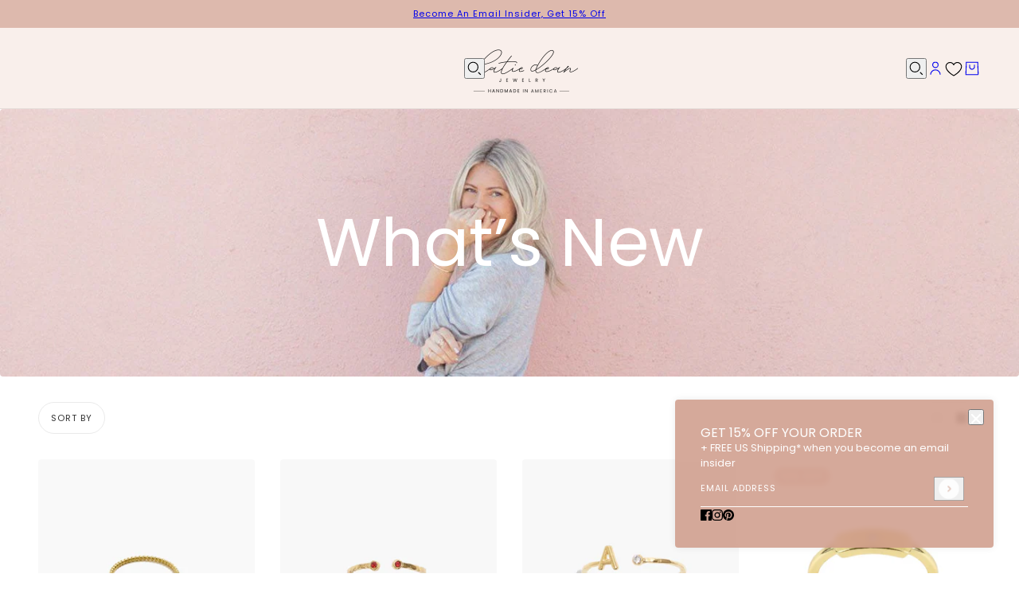

--- FILE ---
content_type: text/html; charset=utf-8
request_url: https://katiedeanjewelry.com/collections/whats-new/size-7
body_size: 36863
content:
<!doctype html>
<html lang="en" dir="ltr">
  <head>
    <!-- Blockshop theme - Version 12.0.0 by Troop Themes - https://troopthemes.com/ -->

    <meta charset="UTF-8">
    <meta http-equiv="X-UA-Compatible" content="IE=edge">
    <meta name="viewport" content="width=device-width, initial-scale=1.0, maximum-scale=5.0"><title>
      What’s New
 &ndash; tagged "size-7" &ndash; Katie Dean</title><link rel="canonical" href="https://katiedeanjewelry.com/collections/whats-new/size-7"><link rel="preconnect" href="https://cdn.shopify.com" crossorigin>
<link rel="preconnect" href="https://fonts.shopifycdn.com" crossorigin>

<script async crossorigin fetchpriority="high" src="/cdn/shopifycloud/importmap-polyfill/es-modules-shim.2.4.0.js"></script>
<script type="importmap">
  {
    "imports": {
      "@troop-themes/main": "//katiedeanjewelry.com/cdn/shop/t/24/assets/theme.js?v=1385472280147871761749659803"
    }
  }
</script><link
    rel="preload"
    href="//katiedeanjewelry.com/cdn/fonts/poppins/poppins_n4.0ba78fa5af9b0e1a374041b3ceaadf0a43b41362.woff2"
    as="font"
    type="font/woff2"
    crossorigin
  ><link
    rel="preload"
    href="//katiedeanjewelry.com/cdn/fonts/poppins/poppins_n4.0ba78fa5af9b0e1a374041b3ceaadf0a43b41362.woff2"
    as="font"
    type="font/woff2"
    crossorigin
  ><link
    rel="preload"
    href="//katiedeanjewelry.com/cdn/fonts/poppins/poppins_n4.0ba78fa5af9b0e1a374041b3ceaadf0a43b41362.woff2"
    as="font"
    type="font/woff2"
    crossorigin
  ><meta property="og:type" content="website" />
  <meta property="og:title" content="What’s New" /><meta property="og:image" content="http://katiedeanjewelry.com/cdn/shop/collections/whats-new_9b743d98-2f97-4e9b-8287-52f4540c2221.jpg?v=1588882055">
    <meta property="og:image:secure_url" content="https://katiedeanjewelry.com/cdn/shop/collections/whats-new_9b743d98-2f97-4e9b-8287-52f4540c2221.jpg?v=1588882055">
    <meta property="og:image:width" content="1440">
    <meta property="og:image:height" content="377"><meta property="og:url" content="https://katiedeanjewelry.com/collections/whats-new/size-7" />
<meta property="og:site_name" content="Katie Dean" />
<meta property="og:description" content="Dainty rings, necklaces, earrings and bracelets, perfect for stacking and layering. Created for the minimalist and handmade in America with love." /><meta name="twitter:card" content="summary" />
<meta name="twitter:description" content="Dainty rings, necklaces, earrings and bracelets, perfect for stacking and layering. Created for the minimalist and handmade in America with love." /><meta name="twitter:title" content="What’s New" /><meta
      property="twitter:image"
      content="https://katiedeanjewelry.com/cdn/shop/collections/whats-new_9b743d98-2f97-4e9b-8287-52f4540c2221.jpg?v=1588882055&width=480"
    /><style>@font-face {
  font-family: Poppins;
  font-weight: 400;
  font-style: normal;
  font-display: swap;
  src: url("//katiedeanjewelry.com/cdn/fonts/poppins/poppins_n4.0ba78fa5af9b0e1a374041b3ceaadf0a43b41362.woff2") format("woff2"),
       url("//katiedeanjewelry.com/cdn/fonts/poppins/poppins_n4.214741a72ff2596839fc9760ee7a770386cf16ca.woff") format("woff");
}
@font-face {
  font-family: Poppins;
  font-weight: 400;
  font-style: normal;
  font-display: swap;
  src: url("//katiedeanjewelry.com/cdn/fonts/poppins/poppins_n4.0ba78fa5af9b0e1a374041b3ceaadf0a43b41362.woff2") format("woff2"),
       url("//katiedeanjewelry.com/cdn/fonts/poppins/poppins_n4.214741a72ff2596839fc9760ee7a770386cf16ca.woff") format("woff");
}
@font-face {
  font-family: Poppins;
  font-weight: 700;
  font-style: normal;
  font-display: swap;
  src: url("//katiedeanjewelry.com/cdn/fonts/poppins/poppins_n7.56758dcf284489feb014a026f3727f2f20a54626.woff2") format("woff2"),
       url("//katiedeanjewelry.com/cdn/fonts/poppins/poppins_n7.f34f55d9b3d3205d2cd6f64955ff4b36f0cfd8da.woff") format("woff");
}
@font-face {
  font-family: Poppins;
  font-weight: 400;
  font-style: normal;
  font-display: swap;
  src: url("//katiedeanjewelry.com/cdn/fonts/poppins/poppins_n4.0ba78fa5af9b0e1a374041b3ceaadf0a43b41362.woff2") format("woff2"),
       url("//katiedeanjewelry.com/cdn/fonts/poppins/poppins_n4.214741a72ff2596839fc9760ee7a770386cf16ca.woff") format("woff");
}
@font-face {
  font-family: Poppins;
  font-weight: 700;
  font-style: normal;
  font-display: swap;
  src: url("//katiedeanjewelry.com/cdn/fonts/poppins/poppins_n7.56758dcf284489feb014a026f3727f2f20a54626.woff2") format("woff2"),
       url("//katiedeanjewelry.com/cdn/fonts/poppins/poppins_n7.f34f55d9b3d3205d2cd6f64955ff4b36f0cfd8da.woff") format("woff");
}
@font-face {
  font-family: Poppins;
  font-weight: 400;
  font-style: italic;
  font-display: swap;
  src: url("//katiedeanjewelry.com/cdn/fonts/poppins/poppins_i4.846ad1e22474f856bd6b81ba4585a60799a9f5d2.woff2") format("woff2"),
       url("//katiedeanjewelry.com/cdn/fonts/poppins/poppins_i4.56b43284e8b52fc64c1fd271f289a39e8477e9ec.woff") format("woff");
}
@font-face {
  font-family: Poppins;
  font-weight: 700;
  font-style: italic;
  font-display: swap;
  src: url("//katiedeanjewelry.com/cdn/fonts/poppins/poppins_i7.42fd71da11e9d101e1e6c7932199f925f9eea42d.woff2") format("woff2"),
       url("//katiedeanjewelry.com/cdn/fonts/poppins/poppins_i7.ec8499dbd7616004e21155106d13837fff4cf556.woff") format("woff");
}
:root {--font--heading--uppercase: normal;--font--nav--uppercase: uppercase;--font--sub-nav--uppercase: normal;--font--button--uppercase: uppercase;--font--overline--uppercase: uppercase;--font--banner--size: 84px;
    --font--banner--mobile-size: 44px;

    --font--featured--size: 52px;
    --font--featured--mobile-size: 32px;

    --font--section--size: 34px;
    --font--section--mobile-size: 24px;

    --font--block--size: 16px;
    --font--block--mobile-size: 20px;

    --font--paragraph--size: 13px;--font--paragraph--mobile-size: 13px;--font--featured-paragraph--size: 13px;--font--featured-paragraph--mobile-size: 13px;--font--nav--size: 11px;--font--nav--mobile-size: 11px;--font--sub-nav--size: 11px;--font--sub-nav--mobile-size: 11px;--font--overline--size: 11px;
    --font--button--size: 14px;
    --font--button--spacing: 0px;

    --font--heading--family: Poppins, sans-serif;
    --font--heading--weight: 400;
    --font--heading--style: normal;
    --font--heading--spacing: 0px;

    --font--nav--family: Poppins, sans-serif;
    --font--nav--weight: 400;
    --font--nav--style: normal;

    --font--paragraph--family: Poppins, sans-serif;
    --font--paragraph--weight: 400;
    --font--paragraph--style: normal;
    --font--paragraph--spacing: 0px;

    --font--line-height: 1.2;
  }
</style><style>
  :root {
    --color--accent-1: #f0dcd5;
    --color--accent-1-translucent: rgba(240, 220, 213, 0.85);
    --color--accent-2: #f9efeb;
    --color--accent-2-translucent: rgba(249, 239, 235, 0.85);
    --color--body: #333333;
    --color--body--light: #636363;
    --color--success: #4caf50;
    --color--gray: #e6e6e6;
    --color--alert: #d32f2f;

    --bg-color--white: white;
    --bg-color--light: #f9efeb;
    --bg-color--light-translucent: rgba(249, 239, 235, 0.85);
    --bg-color--dark: #ddb9ad;
    --bg-color--dark-translucent: rgba(206, 154, 137, 0.85);
    --bg-color--accent-1: var(--color--accent-1);
    --bg-color--accent-2: var(--color--accent-2);
    --bg-color--body: #ffffff;
    --bg-color--body-translucent: rgba(255, 255, 255, 0.85);
    --bg-color--textbox: #fff;

    --border--dark: rgba(51, 51, 51, 0.1);
    --border--light: rgba(255, 255, 255, 0.1);

    --box-shadow--center: 0px 0px 10px rgba(0, 0, 0, 0.08);
    --box-shadow--top: 0 -10px 10px -10px rgba(0, 0, 0, 0.2);
    --box-shadow--left: -2px 0 10px -2px rgba(0, 0, 0, 0.2);
    --box-shadow--right: 2px 0 10px -2px rgba(0, 0, 0, 0.2);
    --box-shadow--bottom: 0 10px 10px -10px rgba(0, 0, 0, 0.2);

    --content--shadow-opacity: 0.15;
    --content--image-opacity: 0.5;

    --button--color: #ffffff;
    --button--bg-color: #c69180;
    --button--bg-color--hover: var(--button--bg-color);
    --button--bdr-color: #c69180;
    --button--color-disabled: #b9b9b9;
    --button--radius: 4px;

    --input--radius: 2px;
    --image--radius: 4px;
    --image--radius-enabled: 1;

    --progress-bar: linear-gradient(
                      90deg,
                      rgba(198, 145, 128, 0.3) 0%,
                      rgb(198, 145, 128) 80%,
                      rgba(198, 145, 128, 0.8)
                    );

    /* shop pay */
    --payment-terms-background-color: #ffffff;

    /* js helpers */
    --announcement--height: 0px;
    --header--height: 0px;
    --split-announcement--height: 0px;

    --sticky-offset: calc(var(--announcement--sticky, 0) * var(--announcement--height, 0px) + var(--header--sticky, 0) * var(--header--height, 0px));
  }

  shopify-accelerated-checkout, shopify-accelerated-checkout-cart {
    --shopify-accelerated-checkout-button-block-size: 45px;
    --shopify-accelerated-checkout-button-border-radius: var(--button--radius);
    --shopify-accelerated-checkout-button-box-shadow: 0 0 10px rgba(0, 0, 0, 0.3);
  }
</style><style></style><link href="//katiedeanjewelry.com/cdn/shop/t/24/assets/theme.css?v=177619136075893240061749659803" rel="stylesheet" type="text/css" media="all" />
    <script>window.performance && window.performance.mark && window.performance.mark('shopify.content_for_header.start');</script><meta name="google-site-verification" content="jIn7JPDJbRw-B2D1yPxP8xAGd5fuMvVI89fqKUcZpZw">
<meta id="shopify-digital-wallet" name="shopify-digital-wallet" content="/1901133882/digital_wallets/dialog">
<meta name="shopify-checkout-api-token" content="ff7e2a3112e81109542b79bec0bc5de6">
<meta id="in-context-paypal-metadata" data-shop-id="1901133882" data-venmo-supported="false" data-environment="production" data-locale="en_US" data-paypal-v4="true" data-currency="USD">
<link rel="alternate" type="application/atom+xml" title="Feed" href="/collections/whats-new/size-7.atom" />
<link rel="alternate" type="application/json+oembed" href="https://katiedeanjewelry.com/collections/whats-new/size-7.oembed">
<script async="async" src="/checkouts/internal/preloads.js?locale=en-US"></script>
<link rel="preconnect" href="https://shop.app" crossorigin="anonymous">
<script async="async" src="https://shop.app/checkouts/internal/preloads.js?locale=en-US&shop_id=1901133882" crossorigin="anonymous"></script>
<script id="apple-pay-shop-capabilities" type="application/json">{"shopId":1901133882,"countryCode":"US","currencyCode":"USD","merchantCapabilities":["supports3DS"],"merchantId":"gid:\/\/shopify\/Shop\/1901133882","merchantName":"Katie Dean","requiredBillingContactFields":["postalAddress","email"],"requiredShippingContactFields":["postalAddress","email"],"shippingType":"shipping","supportedNetworks":["visa","masterCard","amex","discover","elo","jcb"],"total":{"type":"pending","label":"Katie Dean","amount":"1.00"},"shopifyPaymentsEnabled":true,"supportsSubscriptions":true}</script>
<script id="shopify-features" type="application/json">{"accessToken":"ff7e2a3112e81109542b79bec0bc5de6","betas":["rich-media-storefront-analytics"],"domain":"katiedeanjewelry.com","predictiveSearch":true,"shopId":1901133882,"locale":"en"}</script>
<script>var Shopify = Shopify || {};
Shopify.shop = "katiedeanjewelry.myshopify.com";
Shopify.locale = "en";
Shopify.currency = {"active":"USD","rate":"1.0"};
Shopify.country = "US";
Shopify.theme = {"name":"Blockshop 12","id":127162286138,"schema_name":"Blockshop","schema_version":"12.0.0","theme_store_id":606,"role":"main"};
Shopify.theme.handle = "null";
Shopify.theme.style = {"id":null,"handle":null};
Shopify.cdnHost = "katiedeanjewelry.com/cdn";
Shopify.routes = Shopify.routes || {};
Shopify.routes.root = "/";</script>
<script type="module">!function(o){(o.Shopify=o.Shopify||{}).modules=!0}(window);</script>
<script>!function(o){function n(){var o=[];function n(){o.push(Array.prototype.slice.apply(arguments))}return n.q=o,n}var t=o.Shopify=o.Shopify||{};t.loadFeatures=n(),t.autoloadFeatures=n()}(window);</script>
<script>
  window.ShopifyPay = window.ShopifyPay || {};
  window.ShopifyPay.apiHost = "shop.app\/pay";
  window.ShopifyPay.redirectState = null;
</script>
<script id="shop-js-analytics" type="application/json">{"pageType":"collection"}</script>
<script defer="defer" async type="module" src="//katiedeanjewelry.com/cdn/shopifycloud/shop-js/modules/v2/client.init-shop-cart-sync_BN7fPSNr.en.esm.js"></script>
<script defer="defer" async type="module" src="//katiedeanjewelry.com/cdn/shopifycloud/shop-js/modules/v2/chunk.common_Cbph3Kss.esm.js"></script>
<script defer="defer" async type="module" src="//katiedeanjewelry.com/cdn/shopifycloud/shop-js/modules/v2/chunk.modal_DKumMAJ1.esm.js"></script>
<script type="module">
  await import("//katiedeanjewelry.com/cdn/shopifycloud/shop-js/modules/v2/client.init-shop-cart-sync_BN7fPSNr.en.esm.js");
await import("//katiedeanjewelry.com/cdn/shopifycloud/shop-js/modules/v2/chunk.common_Cbph3Kss.esm.js");
await import("//katiedeanjewelry.com/cdn/shopifycloud/shop-js/modules/v2/chunk.modal_DKumMAJ1.esm.js");

  window.Shopify.SignInWithShop?.initShopCartSync?.({"fedCMEnabled":true,"windoidEnabled":true});

</script>
<script>
  window.Shopify = window.Shopify || {};
  if (!window.Shopify.featureAssets) window.Shopify.featureAssets = {};
  window.Shopify.featureAssets['shop-js'] = {"shop-cart-sync":["modules/v2/client.shop-cart-sync_CJVUk8Jm.en.esm.js","modules/v2/chunk.common_Cbph3Kss.esm.js","modules/v2/chunk.modal_DKumMAJ1.esm.js"],"init-fed-cm":["modules/v2/client.init-fed-cm_7Fvt41F4.en.esm.js","modules/v2/chunk.common_Cbph3Kss.esm.js","modules/v2/chunk.modal_DKumMAJ1.esm.js"],"init-shop-email-lookup-coordinator":["modules/v2/client.init-shop-email-lookup-coordinator_Cc088_bR.en.esm.js","modules/v2/chunk.common_Cbph3Kss.esm.js","modules/v2/chunk.modal_DKumMAJ1.esm.js"],"init-windoid":["modules/v2/client.init-windoid_hPopwJRj.en.esm.js","modules/v2/chunk.common_Cbph3Kss.esm.js","modules/v2/chunk.modal_DKumMAJ1.esm.js"],"shop-button":["modules/v2/client.shop-button_B0jaPSNF.en.esm.js","modules/v2/chunk.common_Cbph3Kss.esm.js","modules/v2/chunk.modal_DKumMAJ1.esm.js"],"shop-cash-offers":["modules/v2/client.shop-cash-offers_DPIskqss.en.esm.js","modules/v2/chunk.common_Cbph3Kss.esm.js","modules/v2/chunk.modal_DKumMAJ1.esm.js"],"shop-toast-manager":["modules/v2/client.shop-toast-manager_CK7RT69O.en.esm.js","modules/v2/chunk.common_Cbph3Kss.esm.js","modules/v2/chunk.modal_DKumMAJ1.esm.js"],"init-shop-cart-sync":["modules/v2/client.init-shop-cart-sync_BN7fPSNr.en.esm.js","modules/v2/chunk.common_Cbph3Kss.esm.js","modules/v2/chunk.modal_DKumMAJ1.esm.js"],"init-customer-accounts-sign-up":["modules/v2/client.init-customer-accounts-sign-up_CfPf4CXf.en.esm.js","modules/v2/client.shop-login-button_DeIztwXF.en.esm.js","modules/v2/chunk.common_Cbph3Kss.esm.js","modules/v2/chunk.modal_DKumMAJ1.esm.js"],"pay-button":["modules/v2/client.pay-button_CgIwFSYN.en.esm.js","modules/v2/chunk.common_Cbph3Kss.esm.js","modules/v2/chunk.modal_DKumMAJ1.esm.js"],"init-customer-accounts":["modules/v2/client.init-customer-accounts_DQ3x16JI.en.esm.js","modules/v2/client.shop-login-button_DeIztwXF.en.esm.js","modules/v2/chunk.common_Cbph3Kss.esm.js","modules/v2/chunk.modal_DKumMAJ1.esm.js"],"avatar":["modules/v2/client.avatar_BTnouDA3.en.esm.js"],"init-shop-for-new-customer-accounts":["modules/v2/client.init-shop-for-new-customer-accounts_CsZy_esa.en.esm.js","modules/v2/client.shop-login-button_DeIztwXF.en.esm.js","modules/v2/chunk.common_Cbph3Kss.esm.js","modules/v2/chunk.modal_DKumMAJ1.esm.js"],"shop-follow-button":["modules/v2/client.shop-follow-button_BRMJjgGd.en.esm.js","modules/v2/chunk.common_Cbph3Kss.esm.js","modules/v2/chunk.modal_DKumMAJ1.esm.js"],"checkout-modal":["modules/v2/client.checkout-modal_B9Drz_yf.en.esm.js","modules/v2/chunk.common_Cbph3Kss.esm.js","modules/v2/chunk.modal_DKumMAJ1.esm.js"],"shop-login-button":["modules/v2/client.shop-login-button_DeIztwXF.en.esm.js","modules/v2/chunk.common_Cbph3Kss.esm.js","modules/v2/chunk.modal_DKumMAJ1.esm.js"],"lead-capture":["modules/v2/client.lead-capture_DXYzFM3R.en.esm.js","modules/v2/chunk.common_Cbph3Kss.esm.js","modules/v2/chunk.modal_DKumMAJ1.esm.js"],"shop-login":["modules/v2/client.shop-login_CA5pJqmO.en.esm.js","modules/v2/chunk.common_Cbph3Kss.esm.js","modules/v2/chunk.modal_DKumMAJ1.esm.js"],"payment-terms":["modules/v2/client.payment-terms_BxzfvcZJ.en.esm.js","modules/v2/chunk.common_Cbph3Kss.esm.js","modules/v2/chunk.modal_DKumMAJ1.esm.js"]};
</script>
<script>(function() {
  var isLoaded = false;
  function asyncLoad() {
    if (isLoaded) return;
    isLoaded = true;
    var urls = ["https:\/\/cloudsearch-1f874.kxcdn.com\/shopify.js?srp=\/a\/search\u0026shop=katiedeanjewelry.myshopify.com","https:\/\/cdn.shopify.com\/s\/files\/1\/0019\/0113\/3882\/t\/19\/assets\/sca-qv-scripts-noconfig.js?v=1596051743\u0026shop=katiedeanjewelry.myshopify.com"];
    for (var i = 0; i < urls.length; i++) {
      var s = document.createElement('script');
      s.type = 'text/javascript';
      s.async = true;
      s.src = urls[i];
      var x = document.getElementsByTagName('script')[0];
      x.parentNode.insertBefore(s, x);
    }
  };
  if(window.attachEvent) {
    window.attachEvent('onload', asyncLoad);
  } else {
    window.addEventListener('load', asyncLoad, false);
  }
})();</script>
<script id="__st">var __st={"a":1901133882,"offset":-18000,"reqid":"8c258ce2-a185-4ea9-8cb2-4e27b0b8a674-1769736459","pageurl":"katiedeanjewelry.com\/collections\/whats-new\/size-7","u":"6e8d8f7648da","p":"collection","rtyp":"collection","rid":39788609594};</script>
<script>window.ShopifyPaypalV4VisibilityTracking = true;</script>
<script id="captcha-bootstrap">!function(){'use strict';const t='contact',e='account',n='new_comment',o=[[t,t],['blogs',n],['comments',n],[t,'customer']],c=[[e,'customer_login'],[e,'guest_login'],[e,'recover_customer_password'],[e,'create_customer']],r=t=>t.map((([t,e])=>`form[action*='/${t}']:not([data-nocaptcha='true']) input[name='form_type'][value='${e}']`)).join(','),a=t=>()=>t?[...document.querySelectorAll(t)].map((t=>t.form)):[];function s(){const t=[...o],e=r(t);return a(e)}const i='password',u='form_key',d=['recaptcha-v3-token','g-recaptcha-response','h-captcha-response',i],f=()=>{try{return window.sessionStorage}catch{return}},m='__shopify_v',_=t=>t.elements[u];function p(t,e,n=!1){try{const o=window.sessionStorage,c=JSON.parse(o.getItem(e)),{data:r}=function(t){const{data:e,action:n}=t;return t[m]||n?{data:e,action:n}:{data:t,action:n}}(c);for(const[e,n]of Object.entries(r))t.elements[e]&&(t.elements[e].value=n);n&&o.removeItem(e)}catch(o){console.error('form repopulation failed',{error:o})}}const l='form_type',E='cptcha';function T(t){t.dataset[E]=!0}const w=window,h=w.document,L='Shopify',v='ce_forms',y='captcha';let A=!1;((t,e)=>{const n=(g='f06e6c50-85a8-45c8-87d0-21a2b65856fe',I='https://cdn.shopify.com/shopifycloud/storefront-forms-hcaptcha/ce_storefront_forms_captcha_hcaptcha.v1.5.2.iife.js',D={infoText:'Protected by hCaptcha',privacyText:'Privacy',termsText:'Terms'},(t,e,n)=>{const o=w[L][v],c=o.bindForm;if(c)return c(t,g,e,D).then(n);var r;o.q.push([[t,g,e,D],n]),r=I,A||(h.body.append(Object.assign(h.createElement('script'),{id:'captcha-provider',async:!0,src:r})),A=!0)});var g,I,D;w[L]=w[L]||{},w[L][v]=w[L][v]||{},w[L][v].q=[],w[L][y]=w[L][y]||{},w[L][y].protect=function(t,e){n(t,void 0,e),T(t)},Object.freeze(w[L][y]),function(t,e,n,w,h,L){const[v,y,A,g]=function(t,e,n){const i=e?o:[],u=t?c:[],d=[...i,...u],f=r(d),m=r(i),_=r(d.filter((([t,e])=>n.includes(e))));return[a(f),a(m),a(_),s()]}(w,h,L),I=t=>{const e=t.target;return e instanceof HTMLFormElement?e:e&&e.form},D=t=>v().includes(t);t.addEventListener('submit',(t=>{const e=I(t);if(!e)return;const n=D(e)&&!e.dataset.hcaptchaBound&&!e.dataset.recaptchaBound,o=_(e),c=g().includes(e)&&(!o||!o.value);(n||c)&&t.preventDefault(),c&&!n&&(function(t){try{if(!f())return;!function(t){const e=f();if(!e)return;const n=_(t);if(!n)return;const o=n.value;o&&e.removeItem(o)}(t);const e=Array.from(Array(32),(()=>Math.random().toString(36)[2])).join('');!function(t,e){_(t)||t.append(Object.assign(document.createElement('input'),{type:'hidden',name:u})),t.elements[u].value=e}(t,e),function(t,e){const n=f();if(!n)return;const o=[...t.querySelectorAll(`input[type='${i}']`)].map((({name:t})=>t)),c=[...d,...o],r={};for(const[a,s]of new FormData(t).entries())c.includes(a)||(r[a]=s);n.setItem(e,JSON.stringify({[m]:1,action:t.action,data:r}))}(t,e)}catch(e){console.error('failed to persist form',e)}}(e),e.submit())}));const S=(t,e)=>{t&&!t.dataset[E]&&(n(t,e.some((e=>e===t))),T(t))};for(const o of['focusin','change'])t.addEventListener(o,(t=>{const e=I(t);D(e)&&S(e,y())}));const B=e.get('form_key'),M=e.get(l),P=B&&M;t.addEventListener('DOMContentLoaded',(()=>{const t=y();if(P)for(const e of t)e.elements[l].value===M&&p(e,B);[...new Set([...A(),...v().filter((t=>'true'===t.dataset.shopifyCaptcha))])].forEach((e=>S(e,t)))}))}(h,new URLSearchParams(w.location.search),n,t,e,['guest_login'])})(!0,!0)}();</script>
<script integrity="sha256-4kQ18oKyAcykRKYeNunJcIwy7WH5gtpwJnB7kiuLZ1E=" data-source-attribution="shopify.loadfeatures" defer="defer" src="//katiedeanjewelry.com/cdn/shopifycloud/storefront/assets/storefront/load_feature-a0a9edcb.js" crossorigin="anonymous"></script>
<script crossorigin="anonymous" defer="defer" src="//katiedeanjewelry.com/cdn/shopifycloud/storefront/assets/shopify_pay/storefront-65b4c6d7.js?v=20250812"></script>
<script data-source-attribution="shopify.dynamic_checkout.dynamic.init">var Shopify=Shopify||{};Shopify.PaymentButton=Shopify.PaymentButton||{isStorefrontPortableWallets:!0,init:function(){window.Shopify.PaymentButton.init=function(){};var t=document.createElement("script");t.src="https://katiedeanjewelry.com/cdn/shopifycloud/portable-wallets/latest/portable-wallets.en.js",t.type="module",document.head.appendChild(t)}};
</script>
<script data-source-attribution="shopify.dynamic_checkout.buyer_consent">
  function portableWalletsHideBuyerConsent(e){var t=document.getElementById("shopify-buyer-consent"),n=document.getElementById("shopify-subscription-policy-button");t&&n&&(t.classList.add("hidden"),t.setAttribute("aria-hidden","true"),n.removeEventListener("click",e))}function portableWalletsShowBuyerConsent(e){var t=document.getElementById("shopify-buyer-consent"),n=document.getElementById("shopify-subscription-policy-button");t&&n&&(t.classList.remove("hidden"),t.removeAttribute("aria-hidden"),n.addEventListener("click",e))}window.Shopify?.PaymentButton&&(window.Shopify.PaymentButton.hideBuyerConsent=portableWalletsHideBuyerConsent,window.Shopify.PaymentButton.showBuyerConsent=portableWalletsShowBuyerConsent);
</script>
<script data-source-attribution="shopify.dynamic_checkout.cart.bootstrap">document.addEventListener("DOMContentLoaded",(function(){function t(){return document.querySelector("shopify-accelerated-checkout-cart, shopify-accelerated-checkout")}if(t())Shopify.PaymentButton.init();else{new MutationObserver((function(e,n){t()&&(Shopify.PaymentButton.init(),n.disconnect())})).observe(document.body,{childList:!0,subtree:!0})}}));
</script>
<link id="shopify-accelerated-checkout-styles" rel="stylesheet" media="screen" href="https://katiedeanjewelry.com/cdn/shopifycloud/portable-wallets/latest/accelerated-checkout-backwards-compat.css" crossorigin="anonymous">
<style id="shopify-accelerated-checkout-cart">
        #shopify-buyer-consent {
  margin-top: 1em;
  display: inline-block;
  width: 100%;
}

#shopify-buyer-consent.hidden {
  display: none;
}

#shopify-subscription-policy-button {
  background: none;
  border: none;
  padding: 0;
  text-decoration: underline;
  font-size: inherit;
  cursor: pointer;
}

#shopify-subscription-policy-button::before {
  box-shadow: none;
}

      </style>

<script>window.performance && window.performance.mark && window.performance.mark('shopify.content_for_header.end');</script>
<script>
  if (Shopify) {
    Shopify.routes = {
      ...Shopify.routes,
      all_products_collection: '/collections/all',
      cart: '/cart',
      cart_add: '/cart/add',
      cart_change: '/cart/change',
      cart_update: '/cart/update',
      libraries: {
        swipe_listener: "//katiedeanjewelry.com/cdn/shop/t/24/assets/swipe-listener.min.js?v=123039615894270182531749659803",
        masonry: "//katiedeanjewelry.com/cdn/shop/t/24/assets/masonry.min.js?v=153413113355937702121749659803",
        plyr: "/cdn/shopifycloud/plyr/v2.0/shopify-plyr.en.js",
        vimeo: "https://player.vimeo.com/api/player.js"
      },
      product_recommendations: '/recommendations/products',
      predictive_search: '/search/suggest',
      search: '/search',
      root: '/',
      youtube: 'https://youtube.com/iframe_api'
    }
  }
</script><script type="module" src="//katiedeanjewelry.com/cdn/shop/t/24/assets/theme.js?v=1385472280147871761749659803"></script><script src="https://cdn.shopify.com/extensions/6c66d7d0-f631-46bf-8039-ad48ac607ad6/forms-2301/assets/shopify-forms-loader.js" type="text/javascript" defer="defer"></script>
<link href="https://monorail-edge.shopifysvc.com" rel="dns-prefetch">
<script>(function(){if ("sendBeacon" in navigator && "performance" in window) {try {var session_token_from_headers = performance.getEntriesByType('navigation')[0].serverTiming.find(x => x.name == '_s').description;} catch {var session_token_from_headers = undefined;}var session_cookie_matches = document.cookie.match(/_shopify_s=([^;]*)/);var session_token_from_cookie = session_cookie_matches && session_cookie_matches.length === 2 ? session_cookie_matches[1] : "";var session_token = session_token_from_headers || session_token_from_cookie || "";function handle_abandonment_event(e) {var entries = performance.getEntries().filter(function(entry) {return /monorail-edge.shopifysvc.com/.test(entry.name);});if (!window.abandonment_tracked && entries.length === 0) {window.abandonment_tracked = true;var currentMs = Date.now();var navigation_start = performance.timing.navigationStart;var payload = {shop_id: 1901133882,url: window.location.href,navigation_start,duration: currentMs - navigation_start,session_token,page_type: "collection"};window.navigator.sendBeacon("https://monorail-edge.shopifysvc.com/v1/produce", JSON.stringify({schema_id: "online_store_buyer_site_abandonment/1.1",payload: payload,metadata: {event_created_at_ms: currentMs,event_sent_at_ms: currentMs}}));}}window.addEventListener('pagehide', handle_abandonment_event);}}());</script>
<script id="web-pixels-manager-setup">(function e(e,d,r,n,o){if(void 0===o&&(o={}),!Boolean(null===(a=null===(i=window.Shopify)||void 0===i?void 0:i.analytics)||void 0===a?void 0:a.replayQueue)){var i,a;window.Shopify=window.Shopify||{};var t=window.Shopify;t.analytics=t.analytics||{};var s=t.analytics;s.replayQueue=[],s.publish=function(e,d,r){return s.replayQueue.push([e,d,r]),!0};try{self.performance.mark("wpm:start")}catch(e){}var l=function(){var e={modern:/Edge?\/(1{2}[4-9]|1[2-9]\d|[2-9]\d{2}|\d{4,})\.\d+(\.\d+|)|Firefox\/(1{2}[4-9]|1[2-9]\d|[2-9]\d{2}|\d{4,})\.\d+(\.\d+|)|Chrom(ium|e)\/(9{2}|\d{3,})\.\d+(\.\d+|)|(Maci|X1{2}).+ Version\/(15\.\d+|(1[6-9]|[2-9]\d|\d{3,})\.\d+)([,.]\d+|)( \(\w+\)|)( Mobile\/\w+|) Safari\/|Chrome.+OPR\/(9{2}|\d{3,})\.\d+\.\d+|(CPU[ +]OS|iPhone[ +]OS|CPU[ +]iPhone|CPU IPhone OS|CPU iPad OS)[ +]+(15[._]\d+|(1[6-9]|[2-9]\d|\d{3,})[._]\d+)([._]\d+|)|Android:?[ /-](13[3-9]|1[4-9]\d|[2-9]\d{2}|\d{4,})(\.\d+|)(\.\d+|)|Android.+Firefox\/(13[5-9]|1[4-9]\d|[2-9]\d{2}|\d{4,})\.\d+(\.\d+|)|Android.+Chrom(ium|e)\/(13[3-9]|1[4-9]\d|[2-9]\d{2}|\d{4,})\.\d+(\.\d+|)|SamsungBrowser\/([2-9]\d|\d{3,})\.\d+/,legacy:/Edge?\/(1[6-9]|[2-9]\d|\d{3,})\.\d+(\.\d+|)|Firefox\/(5[4-9]|[6-9]\d|\d{3,})\.\d+(\.\d+|)|Chrom(ium|e)\/(5[1-9]|[6-9]\d|\d{3,})\.\d+(\.\d+|)([\d.]+$|.*Safari\/(?![\d.]+ Edge\/[\d.]+$))|(Maci|X1{2}).+ Version\/(10\.\d+|(1[1-9]|[2-9]\d|\d{3,})\.\d+)([,.]\d+|)( \(\w+\)|)( Mobile\/\w+|) Safari\/|Chrome.+OPR\/(3[89]|[4-9]\d|\d{3,})\.\d+\.\d+|(CPU[ +]OS|iPhone[ +]OS|CPU[ +]iPhone|CPU IPhone OS|CPU iPad OS)[ +]+(10[._]\d+|(1[1-9]|[2-9]\d|\d{3,})[._]\d+)([._]\d+|)|Android:?[ /-](13[3-9]|1[4-9]\d|[2-9]\d{2}|\d{4,})(\.\d+|)(\.\d+|)|Mobile Safari.+OPR\/([89]\d|\d{3,})\.\d+\.\d+|Android.+Firefox\/(13[5-9]|1[4-9]\d|[2-9]\d{2}|\d{4,})\.\d+(\.\d+|)|Android.+Chrom(ium|e)\/(13[3-9]|1[4-9]\d|[2-9]\d{2}|\d{4,})\.\d+(\.\d+|)|Android.+(UC? ?Browser|UCWEB|U3)[ /]?(15\.([5-9]|\d{2,})|(1[6-9]|[2-9]\d|\d{3,})\.\d+)\.\d+|SamsungBrowser\/(5\.\d+|([6-9]|\d{2,})\.\d+)|Android.+MQ{2}Browser\/(14(\.(9|\d{2,})|)|(1[5-9]|[2-9]\d|\d{3,})(\.\d+|))(\.\d+|)|K[Aa][Ii]OS\/(3\.\d+|([4-9]|\d{2,})\.\d+)(\.\d+|)/},d=e.modern,r=e.legacy,n=navigator.userAgent;return n.match(d)?"modern":n.match(r)?"legacy":"unknown"}(),u="modern"===l?"modern":"legacy",c=(null!=n?n:{modern:"",legacy:""})[u],f=function(e){return[e.baseUrl,"/wpm","/b",e.hashVersion,"modern"===e.buildTarget?"m":"l",".js"].join("")}({baseUrl:d,hashVersion:r,buildTarget:u}),m=function(e){var d=e.version,r=e.bundleTarget,n=e.surface,o=e.pageUrl,i=e.monorailEndpoint;return{emit:function(e){var a=e.status,t=e.errorMsg,s=(new Date).getTime(),l=JSON.stringify({metadata:{event_sent_at_ms:s},events:[{schema_id:"web_pixels_manager_load/3.1",payload:{version:d,bundle_target:r,page_url:o,status:a,surface:n,error_msg:t},metadata:{event_created_at_ms:s}}]});if(!i)return console&&console.warn&&console.warn("[Web Pixels Manager] No Monorail endpoint provided, skipping logging."),!1;try{return self.navigator.sendBeacon.bind(self.navigator)(i,l)}catch(e){}var u=new XMLHttpRequest;try{return u.open("POST",i,!0),u.setRequestHeader("Content-Type","text/plain"),u.send(l),!0}catch(e){return console&&console.warn&&console.warn("[Web Pixels Manager] Got an unhandled error while logging to Monorail."),!1}}}}({version:r,bundleTarget:l,surface:e.surface,pageUrl:self.location.href,monorailEndpoint:e.monorailEndpoint});try{o.browserTarget=l,function(e){var d=e.src,r=e.async,n=void 0===r||r,o=e.onload,i=e.onerror,a=e.sri,t=e.scriptDataAttributes,s=void 0===t?{}:t,l=document.createElement("script"),u=document.querySelector("head"),c=document.querySelector("body");if(l.async=n,l.src=d,a&&(l.integrity=a,l.crossOrigin="anonymous"),s)for(var f in s)if(Object.prototype.hasOwnProperty.call(s,f))try{l.dataset[f]=s[f]}catch(e){}if(o&&l.addEventListener("load",o),i&&l.addEventListener("error",i),u)u.appendChild(l);else{if(!c)throw new Error("Did not find a head or body element to append the script");c.appendChild(l)}}({src:f,async:!0,onload:function(){if(!function(){var e,d;return Boolean(null===(d=null===(e=window.Shopify)||void 0===e?void 0:e.analytics)||void 0===d?void 0:d.initialized)}()){var d=window.webPixelsManager.init(e)||void 0;if(d){var r=window.Shopify.analytics;r.replayQueue.forEach((function(e){var r=e[0],n=e[1],o=e[2];d.publishCustomEvent(r,n,o)})),r.replayQueue=[],r.publish=d.publishCustomEvent,r.visitor=d.visitor,r.initialized=!0}}},onerror:function(){return m.emit({status:"failed",errorMsg:"".concat(f," has failed to load")})},sri:function(e){var d=/^sha384-[A-Za-z0-9+/=]+$/;return"string"==typeof e&&d.test(e)}(c)?c:"",scriptDataAttributes:o}),m.emit({status:"loading"})}catch(e){m.emit({status:"failed",errorMsg:(null==e?void 0:e.message)||"Unknown error"})}}})({shopId: 1901133882,storefrontBaseUrl: "https://katiedeanjewelry.com",extensionsBaseUrl: "https://extensions.shopifycdn.com/cdn/shopifycloud/web-pixels-manager",monorailEndpoint: "https://monorail-edge.shopifysvc.com/unstable/produce_batch",surface: "storefront-renderer",enabledBetaFlags: ["2dca8a86"],webPixelsConfigList: [{"id":"676495418","configuration":"{\"accountID\":\"9887766\",\"shopID\":\"1682\",\"applicationName\":\"yipsms\",\"hostUrl\":\"https:\\\/\\\/yip-production.herokuapp.com\"}","eventPayloadVersion":"v1","runtimeContext":"STRICT","scriptVersion":"78a04d4188a30f0426794657f83a0602","type":"APP","apiClientId":2793897985,"privacyPurposes":["ANALYTICS","MARKETING","SALE_OF_DATA"],"dataSharingAdjustments":{"protectedCustomerApprovalScopes":["read_customer_address","read_customer_email","read_customer_name","read_customer_personal_data","read_customer_phone"]}},{"id":"645005370","configuration":"{\"loopShopId\":\"2668\",\"loopWebPixelEndpoint\":\"https:\\\/\\\/shopify-events.loopreturns.com\\\/\"}","eventPayloadVersion":"v1","runtimeContext":"STRICT","scriptVersion":"576d3952ef854798467c5484906c51bd","type":"APP","apiClientId":1662707,"privacyPurposes":["ANALYTICS"],"dataSharingAdjustments":{"protectedCustomerApprovalScopes":["read_customer_address","read_customer_email","read_customer_name","read_customer_personal_data","read_customer_phone"]}},{"id":"257261626","configuration":"{\"config\":\"{\\\"pixel_id\\\":\\\"AW-695190577\\\",\\\"target_country\\\":\\\"US\\\",\\\"gtag_events\\\":[{\\\"type\\\":\\\"search\\\",\\\"action_label\\\":\\\"AW-695190577\\\/mhFHCKzx9rMBELGIv8sC\\\"},{\\\"type\\\":\\\"begin_checkout\\\",\\\"action_label\\\":\\\"AW-695190577\\\/pNVCCKnx9rMBELGIv8sC\\\"},{\\\"type\\\":\\\"view_item\\\",\\\"action_label\\\":[\\\"AW-695190577\\\/FzAsCKPx9rMBELGIv8sC\\\",\\\"MC-C9BXFX36L6\\\"]},{\\\"type\\\":\\\"purchase\\\",\\\"action_label\\\":[\\\"AW-695190577\\\/zz_MCKDx9rMBELGIv8sC\\\",\\\"MC-C9BXFX36L6\\\"]},{\\\"type\\\":\\\"page_view\\\",\\\"action_label\\\":[\\\"AW-695190577\\\/W7VaCJ3x9rMBELGIv8sC\\\",\\\"MC-C9BXFX36L6\\\"]},{\\\"type\\\":\\\"add_payment_info\\\",\\\"action_label\\\":\\\"AW-695190577\\\/7OC6CK_x9rMBELGIv8sC\\\"},{\\\"type\\\":\\\"add_to_cart\\\",\\\"action_label\\\":\\\"AW-695190577\\\/ahNgCKbx9rMBELGIv8sC\\\"}],\\\"enable_monitoring_mode\\\":false}\"}","eventPayloadVersion":"v1","runtimeContext":"OPEN","scriptVersion":"b2a88bafab3e21179ed38636efcd8a93","type":"APP","apiClientId":1780363,"privacyPurposes":[],"dataSharingAdjustments":{"protectedCustomerApprovalScopes":["read_customer_address","read_customer_email","read_customer_name","read_customer_personal_data","read_customer_phone"]}},{"id":"203456570","configuration":"{\"pixelCode\":\"C65UQM6N174I0MEEVHKG\"}","eventPayloadVersion":"v1","runtimeContext":"STRICT","scriptVersion":"22e92c2ad45662f435e4801458fb78cc","type":"APP","apiClientId":4383523,"privacyPurposes":["ANALYTICS","MARKETING","SALE_OF_DATA"],"dataSharingAdjustments":{"protectedCustomerApprovalScopes":["read_customer_address","read_customer_email","read_customer_name","read_customer_personal_data","read_customer_phone"]}},{"id":"105349178","configuration":"{\"pixel_id\":\"1709434962680252\",\"pixel_type\":\"facebook_pixel\",\"metaapp_system_user_token\":\"-\"}","eventPayloadVersion":"v1","runtimeContext":"OPEN","scriptVersion":"ca16bc87fe92b6042fbaa3acc2fbdaa6","type":"APP","apiClientId":2329312,"privacyPurposes":["ANALYTICS","MARKETING","SALE_OF_DATA"],"dataSharingAdjustments":{"protectedCustomerApprovalScopes":["read_customer_address","read_customer_email","read_customer_name","read_customer_personal_data","read_customer_phone"]}},{"id":"56590394","configuration":"{\"tagID\":\"2612453734263\"}","eventPayloadVersion":"v1","runtimeContext":"STRICT","scriptVersion":"18031546ee651571ed29edbe71a3550b","type":"APP","apiClientId":3009811,"privacyPurposes":["ANALYTICS","MARKETING","SALE_OF_DATA"],"dataSharingAdjustments":{"protectedCustomerApprovalScopes":["read_customer_address","read_customer_email","read_customer_name","read_customer_personal_data","read_customer_phone"]}},{"id":"65699898","eventPayloadVersion":"v1","runtimeContext":"LAX","scriptVersion":"1","type":"CUSTOM","privacyPurposes":["ANALYTICS"],"name":"Google Analytics tag (migrated)"},{"id":"shopify-app-pixel","configuration":"{}","eventPayloadVersion":"v1","runtimeContext":"STRICT","scriptVersion":"0450","apiClientId":"shopify-pixel","type":"APP","privacyPurposes":["ANALYTICS","MARKETING"]},{"id":"shopify-custom-pixel","eventPayloadVersion":"v1","runtimeContext":"LAX","scriptVersion":"0450","apiClientId":"shopify-pixel","type":"CUSTOM","privacyPurposes":["ANALYTICS","MARKETING"]}],isMerchantRequest: false,initData: {"shop":{"name":"Katie Dean","paymentSettings":{"currencyCode":"USD"},"myshopifyDomain":"katiedeanjewelry.myshopify.com","countryCode":"US","storefrontUrl":"https:\/\/katiedeanjewelry.com"},"customer":null,"cart":null,"checkout":null,"productVariants":[],"purchasingCompany":null},},"https://katiedeanjewelry.com/cdn","1d2a099fw23dfb22ep557258f5m7a2edbae",{"modern":"","legacy":""},{"shopId":"1901133882","storefrontBaseUrl":"https:\/\/katiedeanjewelry.com","extensionBaseUrl":"https:\/\/extensions.shopifycdn.com\/cdn\/shopifycloud\/web-pixels-manager","surface":"storefront-renderer","enabledBetaFlags":"[\"2dca8a86\"]","isMerchantRequest":"false","hashVersion":"1d2a099fw23dfb22ep557258f5m7a2edbae","publish":"custom","events":"[[\"page_viewed\",{}],[\"collection_viewed\",{\"collection\":{\"id\":\"39788609594\",\"title\":\"What’s New\",\"productVariants\":[{\"price\":{\"amount\":40.0,\"currencyCode\":\"USD\"},\"product\":{\"title\":\"Beaded Ring\",\"vendor\":\"Katie Dean Jewelry\",\"id\":\"2113622736954\",\"untranslatedTitle\":\"Beaded Ring\",\"url\":\"\/products\/beaded-ring\",\"type\":\"ring\"},\"id\":\"21245768204346\",\"image\":{\"src\":\"\/\/katiedeanjewelry.com\/cdn\/shop\/products\/BeadedRing_KatieDeanJewelry_139.jpg?v=1713554485\"},\"sku\":\"Beaded-Ring-5\",\"title\":\"Gold \/ 5\",\"untranslatedTitle\":\"Gold \/ 5\"},{\"price\":{\"amount\":60.0,\"currencyCode\":\"USD\"},\"product\":{\"title\":\"Birthstone Ring\",\"vendor\":\"Katie Dean Jewelry\",\"id\":\"4439289397306\",\"untranslatedTitle\":\"Birthstone Ring\",\"url\":\"\/products\/birthstone-ring\",\"type\":\"ring\"},\"id\":\"31481153191994\",\"image\":{\"src\":\"\/\/katiedeanjewelry.com\/cdn\/shop\/products\/1JanuaryBirthstoneRing_KatieDeanJewelrymadeinAmerica.jpg?v=1713407836\"},\"sku\":\"Birthstone-Ring-Jan-siam-6\",\"title\":\"Gold \/ January (Siam) \/ 6\",\"untranslatedTitle\":\"Gold \/ January (Siam) \/ 6\"},{\"price\":{\"amount\":60.0,\"currencyCode\":\"USD\"},\"product\":{\"title\":\"Initial Ring\",\"vendor\":\"Katie Dean Jewelry\",\"id\":\"1324675661882\",\"untranslatedTitle\":\"Initial Ring\",\"url\":\"\/products\/initial-ring\",\"type\":\"ring\"},\"id\":\"12392042987578\",\"image\":{\"src\":\"\/\/katiedeanjewelry.com\/cdn\/shop\/products\/A_Katie_Dean_Initial_Ring_web.jpg?v=1713407876\"},\"sku\":\"Initial-Ring-a-6\",\"title\":\"Gold \/ A \/ 6\",\"untranslatedTitle\":\"Gold \/ A \/ 6\"},{\"price\":{\"amount\":45.0,\"currencyCode\":\"USD\"},\"product\":{\"title\":\"Rectangle Ring\",\"vendor\":\"Katie Dean Jewelry\",\"id\":\"4387105734714\",\"untranslatedTitle\":\"Rectangle Ring\",\"url\":\"\/products\/rectangle-ring\",\"type\":\"ring\"},\"id\":\"31298065203258\",\"image\":{\"src\":\"\/\/katiedeanjewelry.com\/cdn\/shop\/products\/katie-dean-jewelry-dainty-handmade-rectangle-ring.jpg?v=1588883713\"},\"sku\":\"\",\"title\":\"Gold \/ 5\",\"untranslatedTitle\":\"Gold \/ 5\"}]}}]]"});</script><script>
  window.ShopifyAnalytics = window.ShopifyAnalytics || {};
  window.ShopifyAnalytics.meta = window.ShopifyAnalytics.meta || {};
  window.ShopifyAnalytics.meta.currency = 'USD';
  var meta = {"products":[{"id":2113622736954,"gid":"gid:\/\/shopify\/Product\/2113622736954","vendor":"Katie Dean Jewelry","type":"ring","handle":"beaded-ring","variants":[{"id":21245768204346,"price":4000,"name":"Beaded Ring - Gold \/ 5","public_title":"Gold \/ 5","sku":"Beaded-Ring-5"},{"id":21245768237114,"price":4000,"name":"Beaded Ring - Gold \/ 6","public_title":"Gold \/ 6","sku":"Beaded-Ring-6"},{"id":21245768269882,"price":4000,"name":"Beaded Ring - Gold \/ 7","public_title":"Gold \/ 7","sku":"Beaded-Ring-7"},{"id":21245768302650,"price":4000,"name":"Beaded Ring - Gold \/ 8","public_title":"Gold \/ 8","sku":"Beaded-Ring-8"},{"id":39581584588858,"price":4000,"name":"Beaded Ring - Gold \/ 9","public_title":"Gold \/ 9","sku":"Beaded-Ring-9"},{"id":39581584621626,"price":4000,"name":"Beaded Ring - Gold \/ 10","public_title":"Gold \/ 10","sku":"Beaded-Ring-10"}],"remote":false},{"id":4439289397306,"gid":"gid:\/\/shopify\/Product\/4439289397306","vendor":"Katie Dean Jewelry","type":"ring","handle":"birthstone-ring","variants":[{"id":31481153191994,"price":6000,"name":"Birthstone Ring - Gold \/ January (Siam) \/ 6","public_title":"Gold \/ January (Siam) \/ 6","sku":"Birthstone-Ring-Jan-siam-6"},{"id":31481153224762,"price":6000,"name":"Birthstone Ring - Gold \/ January (Siam) \/ 7","public_title":"Gold \/ January (Siam) \/ 7","sku":"Birthstone-Ring-Jan-siam-7"},{"id":31481153257530,"price":6000,"name":"Birthstone Ring - Gold \/ January (Siam) \/ 8","public_title":"Gold \/ January (Siam) \/ 8","sku":"Birthstone-Ring-Jan-siam-8"},{"id":31481153290298,"price":6000,"name":"Birthstone Ring - Gold \/ February (Amethyst) \/ 6","public_title":"Gold \/ February (Amethyst) \/ 6","sku":"Birthstone-Ring-Feb-amethyst-6"},{"id":31481153323066,"price":6000,"name":"Birthstone Ring - Gold \/ February (Amethyst) \/ 7","public_title":"Gold \/ February (Amethyst) \/ 7","sku":"Birthstone-Ring-Feb-amethyst-7"},{"id":31481153355834,"price":6000,"name":"Birthstone Ring - Gold \/ February (Amethyst) \/ 8","public_title":"Gold \/ February (Amethyst) \/ 8","sku":"Birthstone-Ring-Feb-amethyst-8"},{"id":31481153388602,"price":6000,"name":"Birthstone Ring - Gold \/ March (Aquamarine) \/ 6","public_title":"Gold \/ March (Aquamarine) \/ 6","sku":"Birthstone-Ring-Mar-aqua-6"},{"id":31481153421370,"price":6000,"name":"Birthstone Ring - Gold \/ March (Aquamarine) \/ 7","public_title":"Gold \/ March (Aquamarine) \/ 7","sku":"Birthstone-Ring-Mar-aqua-7"},{"id":31481153454138,"price":6000,"name":"Birthstone Ring - Gold \/ March (Aquamarine) \/ 8","public_title":"Gold \/ March (Aquamarine) \/ 8","sku":"Birthstone-Ring-Mar-aquam-8"},{"id":31481153486906,"price":6000,"name":"Birthstone Ring - Gold \/ April (Crystal) \/ 6","public_title":"Gold \/ April (Crystal) \/ 6","sku":"Birthstone-Ring-Apr-crystal-6"},{"id":31481153519674,"price":6000,"name":"Birthstone Ring - Gold \/ April (Crystal) \/ 7","public_title":"Gold \/ April (Crystal) \/ 7","sku":"Birthstone-Ring-Apr-crystal-7"},{"id":31481153552442,"price":6000,"name":"Birthstone Ring - Gold \/ April (Crystal) \/ 8","public_title":"Gold \/ April (Crystal) \/ 8","sku":"Birthstone-Ring-Apr-crystal-8"},{"id":31481153585210,"price":6000,"name":"Birthstone Ring - Gold \/ May (Emerald) \/ 6","public_title":"Gold \/ May (Emerald) \/ 6","sku":"Birthstone-Ring-May-emerald-6"},{"id":31481153617978,"price":6000,"name":"Birthstone Ring - Gold \/ May (Emerald) \/ 7","public_title":"Gold \/ May (Emerald) \/ 7","sku":"Birthstone-Ring-May-emerald-7"},{"id":31481153650746,"price":6000,"name":"Birthstone Ring - Gold \/ May (Emerald) \/ 8","public_title":"Gold \/ May (Emerald) \/ 8","sku":"Birthstone-Ring-May-emerald-8"},{"id":31481153683514,"price":6000,"name":"Birthstone Ring - Gold \/ June (Lt. Amethyst) \/ 6","public_title":"Gold \/ June (Lt. Amethyst) \/ 6","sku":"Birthstone-Ring-June-lt-am-6"},{"id":31481153716282,"price":6000,"name":"Birthstone Ring - Gold \/ June (Lt. Amethyst) \/ 7","public_title":"Gold \/ June (Lt. Amethyst) \/ 7","sku":"Birthstone-Ring-June-lt-am-7"},{"id":31481153749050,"price":6000,"name":"Birthstone Ring - Gold \/ June (Lt. Amethyst) \/ 8","public_title":"Gold \/ June (Lt. Amethyst) \/ 8","sku":"Birthstone-Ring-June-lt-am-8"},{"id":31481153781818,"price":6000,"name":"Birthstone Ring - Gold \/ July (Ruby) \/ 6","public_title":"Gold \/ July (Ruby) \/ 6","sku":"Birthstone-Ring-July-ruby-6"},{"id":31481153814586,"price":6000,"name":"Birthstone Ring - Gold \/ July (Ruby) \/ 7","public_title":"Gold \/ July (Ruby) \/ 7","sku":"Birthstone-Ring-July-ruby-7"},{"id":31481153847354,"price":6000,"name":"Birthstone Ring - Gold \/ July (Ruby) \/ 8","public_title":"Gold \/ July (Ruby) \/ 8","sku":"Birthstone-Ring-July-ruby-8"},{"id":31481153880122,"price":6000,"name":"Birthstone Ring - Gold \/ August (Peridot) \/ 6","public_title":"Gold \/ August (Peridot) \/ 6","sku":"Birthstone-Ring-Aug-peridot-6"},{"id":31481153912890,"price":6000,"name":"Birthstone Ring - Gold \/ August (Peridot) \/ 7","public_title":"Gold \/ August (Peridot) \/ 7","sku":"Birthstone-Ring-Aug-peridot-7"},{"id":31481153945658,"price":6000,"name":"Birthstone Ring - Gold \/ August (Peridot) \/ 8","public_title":"Gold \/ August (Peridot) \/ 8","sku":"Birthstone-Ring-Aug-peridot-8"},{"id":31481153978426,"price":6000,"name":"Birthstone Ring - Gold \/ September (Sapphire) \/ 6","public_title":"Gold \/ September (Sapphire) \/ 6","sku":"Birthstone-Ring-Sep-sapphire-6"},{"id":31481154011194,"price":6000,"name":"Birthstone Ring - Gold \/ September (Sapphire) \/ 7","public_title":"Gold \/ September (Sapphire) \/ 7","sku":"Birthstone-Ring-Sep-sapphire-7"},{"id":31481154043962,"price":6000,"name":"Birthstone Ring - Gold \/ September (Sapphire) \/ 8","public_title":"Gold \/ September (Sapphire) \/ 8","sku":"Birthstone-Ring-Sep-sapphire-8"},{"id":31481154076730,"price":6000,"name":"Birthstone Ring - Gold \/ October (Rose) \/ 6","public_title":"Gold \/ October (Rose) \/ 6","sku":"Birthstone-Ring-Oct-rose-6"},{"id":31481154109498,"price":6000,"name":"Birthstone Ring - Gold \/ October (Rose) \/ 7","public_title":"Gold \/ October (Rose) \/ 7","sku":"Birthstone-Ring-Oct-rose-7"},{"id":31481154142266,"price":6000,"name":"Birthstone Ring - Gold \/ October (Rose) \/ 8","public_title":"Gold \/ October (Rose) \/ 8","sku":"Birthstone-Ring-Oct-rose-8"},{"id":31481154175034,"price":6000,"name":"Birthstone Ring - Gold \/ November (Topaz) \/ 6","public_title":"Gold \/ November (Topaz) \/ 6","sku":"Birthstone-Ring-Nov-topaz-6"},{"id":31481154207802,"price":6000,"name":"Birthstone Ring - Gold \/ November (Topaz) \/ 7","public_title":"Gold \/ November (Topaz) \/ 7","sku":"Birthstone-Ring-Nov-topaz-7"},{"id":31481154240570,"price":6000,"name":"Birthstone Ring - Gold \/ November (Topaz) \/ 8","public_title":"Gold \/ November (Topaz) \/ 8","sku":"Birthstone-Ring-Nov-topaz-8"},{"id":31481154273338,"price":6000,"name":"Birthstone Ring - Gold \/ December (Lt. Sapphire) \/ 6","public_title":"Gold \/ December (Lt. Sapphire) \/ 6","sku":"Birthstone-Ring-Dec-Lt-sapph-6"},{"id":31481154306106,"price":6000,"name":"Birthstone Ring - Gold \/ December (Lt. Sapphire) \/ 7","public_title":"Gold \/ December (Lt. Sapphire) \/ 7","sku":"Birthstone-Ring-Dec-Lt-sapph-7"},{"id":31481154338874,"price":6000,"name":"Birthstone Ring - Gold \/ December (Lt. Sapphire) \/ 8","public_title":"Gold \/ December (Lt. Sapphire) \/ 8","sku":"Birthstone-Ring-Dec-Lt-sapph-8"}],"remote":false},{"id":1324675661882,"gid":"gid:\/\/shopify\/Product\/1324675661882","vendor":"Katie Dean Jewelry","type":"ring","handle":"initial-ring","variants":[{"id":12392042987578,"price":6000,"name":"Initial Ring - Gold \/ A \/ 6","public_title":"Gold \/ A \/ 6","sku":"Initial-Ring-a-6"},{"id":14608486891578,"price":6000,"name":"Initial Ring - Gold \/ A \/ 7","public_title":"Gold \/ A \/ 7","sku":"Initial-Ring-a-7"},{"id":14608529719354,"price":6000,"name":"Initial Ring - Gold \/ A \/ 8","public_title":"Gold \/ A \/ 8","sku":"Initial-Ring-a-8"},{"id":14608567763002,"price":6000,"name":"Initial Ring - Gold \/ B \/ 6","public_title":"Gold \/ B \/ 6","sku":"Initial-Ring-b-6"},{"id":14608594894906,"price":6000,"name":"Initial Ring - Gold \/ B \/ 7","public_title":"Gold \/ B \/ 7","sku":"Initial-Ring-b-7"},{"id":14608613343290,"price":6000,"name":"Initial Ring - Gold \/ B \/ 8","public_title":"Gold \/ B \/ 8","sku":"Initial-Ring-b-8"},{"id":14608627662906,"price":6000,"name":"Initial Ring - Gold \/ C \/ 6","public_title":"Gold \/ C \/ 6","sku":"Initial-Ring-c-6"},{"id":14608646537274,"price":6000,"name":"Initial Ring - Gold \/ C \/ 7","public_title":"Gold \/ C \/ 7","sku":"Initial-Ring-c-7"},{"id":14608662593594,"price":6000,"name":"Initial Ring - Gold \/ C \/ 8","public_title":"Gold \/ C \/ 8","sku":"Initial-Ring-c-8"},{"id":14608691593274,"price":6000,"name":"Initial Ring - Gold \/ D \/ 6","public_title":"Gold \/ D \/ 6","sku":"Initial-Ring-d-6"},{"id":14608703586362,"price":6000,"name":"Initial Ring - Gold \/ D \/ 7","public_title":"Gold \/ D \/ 7","sku":"Initial-Ring-d-7"},{"id":14608717742138,"price":6000,"name":"Initial Ring - Gold \/ D \/ 8","public_title":"Gold \/ D \/ 8","sku":"Initial-Ring-d-8"},{"id":14608752574522,"price":6000,"name":"Initial Ring - Gold \/ E \/ 6","public_title":"Gold \/ E \/ 6","sku":"Initial-Ring-e-6"},{"id":14608777543738,"price":6000,"name":"Initial Ring - Gold \/ E \/ 7","public_title":"Gold \/ E \/ 7","sku":"Initial-Ring-e-7"},{"id":14608791306298,"price":6000,"name":"Initial Ring - Gold \/ E \/ 8","public_title":"Gold \/ E \/ 8","sku":"Initial-Ring-e-8"},{"id":30993444765754,"price":6000,"name":"Initial Ring - Gold \/ F \/ 6","public_title":"Gold \/ F \/ 6","sku":"Initial-Ring-f-6"},{"id":30993445093434,"price":6000,"name":"Initial Ring - Gold \/ F \/ 7","public_title":"Gold \/ F \/ 7","sku":"Initial-Ring-f-7"},{"id":30993445191738,"price":6000,"name":"Initial Ring - Gold \/ F \/ 8","public_title":"Gold \/ F \/ 8","sku":"Initial-Ring-f-8"},{"id":21355795185722,"price":6000,"name":"Initial Ring - Gold \/ G \/ 6","public_title":"Gold \/ G \/ 6","sku":"Initial-Ring-g-6"},{"id":21355806163002,"price":6000,"name":"Initial Ring - Gold \/ G \/ 7","public_title":"Gold \/ G \/ 7","sku":"Initial-Ring-g-7"},{"id":21355811569722,"price":6000,"name":"Initial Ring - Gold \/ G \/ 8","public_title":"Gold \/ G \/ 8","sku":"Initial-Ring-g-8"},{"id":14608810377274,"price":6000,"name":"Initial Ring - Gold \/ H \/ 6","public_title":"Gold \/ H \/ 6","sku":"Initial-Ring-h-6"},{"id":14608820863034,"price":6000,"name":"Initial Ring - Gold \/ H \/ 7","public_title":"Gold \/ H \/ 7","sku":"Initial-Ring-h-7"},{"id":14608831643706,"price":6000,"name":"Initial Ring - Gold \/ H \/ 8","public_title":"Gold \/ H \/ 8","sku":"Initial-Ring-h-8"},{"id":31751256244282,"price":6000,"name":"Initial Ring - Gold \/ I \/ 6","public_title":"Gold \/ I \/ 6","sku":"Initial-Ring-i-6"},{"id":31751257817146,"price":6000,"name":"Initial Ring - Gold \/ I \/ 7","public_title":"Gold \/ I \/ 7","sku":"Initial-Ring-i-7"},{"id":31751257948218,"price":6000,"name":"Initial Ring - Gold \/ I \/ 8","public_title":"Gold \/ I \/ 8","sku":"Initial-Ring-i-8"},{"id":14608874831930,"price":6000,"name":"Initial Ring - Gold \/ J \/ 6","public_title":"Gold \/ J \/ 6","sku":"Initial-Ring-j-6"},{"id":14608884891706,"price":6000,"name":"Initial Ring - Gold \/ J \/ 7","public_title":"Gold \/ J \/ 7","sku":"Initial-Ring-j-7"},{"id":14608897966138,"price":6000,"name":"Initial Ring - Gold \/ J \/ 8","public_title":"Gold \/ J \/ 8","sku":"Initial-Ring-j-8"},{"id":14608917594170,"price":6000,"name":"Initial Ring - Gold \/ K \/ 6","public_title":"Gold \/ K \/ 6","sku":"Initial-Ring-k-6"},{"id":14608926408762,"price":6000,"name":"Initial Ring - Gold \/ K \/ 7","public_title":"Gold \/ K \/ 7","sku":"Initial-Ring-k-7"},{"id":14608940302394,"price":6000,"name":"Initial Ring - Gold \/ K \/ 8","public_title":"Gold \/ K \/ 8","sku":"Initial-Ring-k-8"},{"id":14608956260410,"price":6000,"name":"Initial Ring - Gold \/ L \/ 6","public_title":"Gold \/ L \/ 6","sku":"Initial-Ring-l-6"},{"id":14608967499834,"price":6000,"name":"Initial Ring - Gold \/ L \/ 7","public_title":"Gold \/ L \/ 7","sku":"Initial-Ring-l-7"},{"id":14608989061178,"price":6000,"name":"Initial Ring - Gold \/ L \/ 8","public_title":"Gold \/ L \/ 8","sku":"Initial-Ring-l-8"},{"id":14609037623354,"price":6000,"name":"Initial Ring - Gold \/ M \/ 6","public_title":"Gold \/ M \/ 6","sku":"Initial-Ring-m-6"},{"id":14609049747514,"price":6000,"name":"Initial Ring - Gold \/ M \/ 7","public_title":"Gold \/ M \/ 7","sku":"Initial-Ring-m-7"},{"id":14609060364346,"price":6000,"name":"Initial Ring - Gold \/ M \/ 8","public_title":"Gold \/ M \/ 8","sku":"Initial-Ring-m-8"},{"id":21355820449850,"price":6000,"name":"Initial Ring - Gold \/ N \/ 6","public_title":"Gold \/ N \/ 6","sku":"Initial-Ring-n-6"},{"id":21355828740154,"price":6000,"name":"Initial Ring - Gold \/ N \/ 7","public_title":"Gold \/ N \/ 7","sku":"Initial-Ring-n-7"},{"id":21355836899386,"price":6000,"name":"Initial Ring - Gold \/ N \/ 8","public_title":"Gold \/ N \/ 8","sku":"Initial-Ring-n-8"},{"id":31751258308666,"price":6000,"name":"Initial Ring - Gold \/ O \/ 6","public_title":"Gold \/ O \/ 6","sku":"Initial-Ring-o-6"},{"id":31751258603578,"price":6000,"name":"Initial Ring - Gold \/ O \/ 7","public_title":"Gold \/ O \/ 7","sku":"Initial-Ring-o-7"},{"id":31751261519930,"price":6000,"name":"Initial Ring - Gold \/ O \/ 8","public_title":"Gold \/ O \/ 8","sku":"Initial-Ring-o-8"},{"id":14609080156218,"price":6000,"name":"Initial Ring - Gold \/ P \/ 6","public_title":"Gold \/ P \/ 6","sku":"Initial-Ring-p-6"},{"id":14609100865594,"price":6000,"name":"Initial Ring - Gold \/ P \/ 7","public_title":"Gold \/ P \/ 7","sku":"Initial-Ring-p-7"},{"id":14609117151290,"price":6000,"name":"Initial Ring - Gold \/ P \/ 8","public_title":"Gold \/ P \/ 8","sku":"Initial-Ring-p-8"},{"id":31751280951354,"price":6000,"name":"Initial Ring - Gold \/ Q \/ 6","public_title":"Gold \/ Q \/ 6","sku":"Initial-Ring-q-6"},{"id":31751281016890,"price":6000,"name":"Initial Ring - Gold \/ Q \/ 7","public_title":"Gold \/ Q \/ 7","sku":"Initial-Ring-q-7"},{"id":31751281377338,"price":6000,"name":"Initial Ring - Gold \/ Q \/ 8","public_title":"Gold \/ Q \/ 8","sku":"Initial-Ring-q-8"},{"id":14609136484410,"price":6000,"name":"Initial Ring - Gold \/ R \/ 6","public_title":"Gold \/ R \/ 6","sku":"Initial-Ring-r-6"},{"id":14609168891962,"price":6000,"name":"Initial Ring - Gold \/ R \/ 7","public_title":"Gold \/ R \/ 7","sku":"Initial-Ring-r-7"},{"id":14609182425146,"price":6000,"name":"Initial Ring - Gold \/ R \/ 8","public_title":"Gold \/ R \/ 8","sku":"Initial-Ring-r-8"},{"id":14609193730106,"price":6000,"name":"Initial Ring - Gold \/ S \/ 6","public_title":"Gold \/ S \/ 6","sku":"Initial-Ring-s-6"},{"id":14609203134522,"price":6000,"name":"Initial Ring - Gold \/ S \/ 7","public_title":"Gold \/ S \/ 7","sku":"Initial-Ring-s-7"},{"id":14609215324218,"price":6000,"name":"Initial Ring - Gold \/ S \/ 8","public_title":"Gold \/ S \/ 8","sku":"Initial-Ring-s-8"},{"id":14609237606458,"price":6000,"name":"Initial Ring - Gold \/ T \/ 6","public_title":"Gold \/ T \/ 6","sku":"Initial-Ring-t-6"},{"id":14609252384826,"price":6000,"name":"Initial Ring - Gold \/ T \/ 7","public_title":"Gold \/ T \/ 7","sku":"Initial-Ring-t-7"},{"id":14609261559866,"price":6000,"name":"Initial Ring - Gold \/ T \/ 8","public_title":"Gold \/ T \/ 8","sku":"Initial-Ring-t-8"},{"id":31751283966010,"price":6000,"name":"Initial Ring - Gold \/ U \/ 6","public_title":"Gold \/ U \/ 6","sku":"Initial-Ring-u-6"},{"id":31751284031546,"price":6000,"name":"Initial Ring - Gold \/ U \/ 7","public_title":"Gold \/ U \/ 7","sku":"Initial-Ring-u-7"},{"id":31751284162618,"price":6000,"name":"Initial Ring - Gold \/ U \/ 8","public_title":"Gold \/ U \/ 8","sku":"Initial-Ring-u-8"},{"id":30993445716026,"price":6000,"name":"Initial Ring - Gold \/ V \/ 6","public_title":"Gold \/ V \/ 6","sku":"Initial-Ring-v-6"},{"id":30993446600762,"price":6000,"name":"Initial Ring - Gold \/ V \/ 7","public_title":"Gold \/ V \/ 7","sku":"Initial-Ring-v-7"},{"id":30993446731834,"price":6000,"name":"Initial Ring - Gold \/ V \/ 8","public_title":"Gold \/ V \/ 8","sku":"Initial-Ring-v-8"},{"id":21355863048250,"price":6000,"name":"Initial Ring - Gold \/ W \/ 6","public_title":"Gold \/ W \/ 6","sku":"Initial-Ring-w-6"},{"id":21355873239098,"price":6000,"name":"Initial Ring - Gold \/ W \/ 7","public_title":"Gold \/ W \/ 7","sku":"Initial-Ring-w-7"},{"id":21355886477370,"price":6000,"name":"Initial Ring - Gold \/ W \/ 8","public_title":"Gold \/ W \/ 8","sku":"Initial-Ring-w-8"},{"id":31751287832634,"price":6000,"name":"Initial Ring - Gold \/ X \/ 6","public_title":"Gold \/ X \/ 6","sku":"Initial-Ring-x-6"},{"id":31751287963706,"price":6000,"name":"Initial Ring - Gold \/ X \/ 7","public_title":"Gold \/ X \/ 7","sku":"Initial-Ring-x-7"},{"id":31751288291386,"price":6000,"name":"Initial Ring - Gold \/ X \/ 8","public_title":"Gold \/ X \/ 8","sku":"Initial-Ring-x-8"},{"id":31751289897018,"price":6000,"name":"Initial Ring - Gold \/ Y \/ 6","public_title":"Gold \/ Y \/ 6","sku":"Initial-Ring-y-6"},{"id":31751290421306,"price":6000,"name":"Initial Ring - Gold \/ Y \/ 7","public_title":"Gold \/ Y \/ 7","sku":"Initial-Ring-y-7"},{"id":31751291011130,"price":6000,"name":"Initial Ring - Gold \/ Y \/ 8","public_title":"Gold \/ Y \/ 8","sku":"Initial-Ring-y-8"},{"id":31751291142202,"price":6000,"name":"Initial Ring - Gold \/ Z \/ 6","public_title":"Gold \/ Z \/ 6","sku":"Initial-Ring-z-6"},{"id":31751292944442,"price":6000,"name":"Initial Ring - Gold \/ Z \/ 7","public_title":"Gold \/ Z \/ 7","sku":"Initial-Ring-z-7"},{"id":31751293370426,"price":6000,"name":"Initial Ring - Gold \/ Z \/ 8","public_title":"Gold \/ Z \/ 8","sku":"Initial-Ring-z-8"}],"remote":false},{"id":4387105734714,"gid":"gid:\/\/shopify\/Product\/4387105734714","vendor":"Katie Dean Jewelry","type":"ring","handle":"rectangle-ring","variants":[{"id":31298065203258,"price":4500,"name":"Rectangle Ring - Gold \/ 5","public_title":"Gold \/ 5","sku":""},{"id":31298065236026,"price":4500,"name":"Rectangle Ring - Gold \/ 6","public_title":"Gold \/ 6","sku":""},{"id":31298065268794,"price":4500,"name":"Rectangle Ring - Gold \/ 7","public_title":"Gold \/ 7","sku":""},{"id":31298065301562,"price":4500,"name":"Rectangle Ring - Gold \/ 8","public_title":"Gold \/ 8","sku":""},{"id":31298065334330,"price":4500,"name":"Rectangle Ring - Gold \/ 9","public_title":"Gold \/ 9","sku":""}],"remote":false}],"page":{"pageType":"collection","resourceType":"collection","resourceId":39788609594,"requestId":"8c258ce2-a185-4ea9-8cb2-4e27b0b8a674-1769736459"}};
  for (var attr in meta) {
    window.ShopifyAnalytics.meta[attr] = meta[attr];
  }
</script>
<script class="analytics">
  (function () {
    var customDocumentWrite = function(content) {
      var jquery = null;

      if (window.jQuery) {
        jquery = window.jQuery;
      } else if (window.Checkout && window.Checkout.$) {
        jquery = window.Checkout.$;
      }

      if (jquery) {
        jquery('body').append(content);
      }
    };

    var hasLoggedConversion = function(token) {
      if (token) {
        return document.cookie.indexOf('loggedConversion=' + token) !== -1;
      }
      return false;
    }

    var setCookieIfConversion = function(token) {
      if (token) {
        var twoMonthsFromNow = new Date(Date.now());
        twoMonthsFromNow.setMonth(twoMonthsFromNow.getMonth() + 2);

        document.cookie = 'loggedConversion=' + token + '; expires=' + twoMonthsFromNow;
      }
    }

    var trekkie = window.ShopifyAnalytics.lib = window.trekkie = window.trekkie || [];
    if (trekkie.integrations) {
      return;
    }
    trekkie.methods = [
      'identify',
      'page',
      'ready',
      'track',
      'trackForm',
      'trackLink'
    ];
    trekkie.factory = function(method) {
      return function() {
        var args = Array.prototype.slice.call(arguments);
        args.unshift(method);
        trekkie.push(args);
        return trekkie;
      };
    };
    for (var i = 0; i < trekkie.methods.length; i++) {
      var key = trekkie.methods[i];
      trekkie[key] = trekkie.factory(key);
    }
    trekkie.load = function(config) {
      trekkie.config = config || {};
      trekkie.config.initialDocumentCookie = document.cookie;
      var first = document.getElementsByTagName('script')[0];
      var script = document.createElement('script');
      script.type = 'text/javascript';
      script.onerror = function(e) {
        var scriptFallback = document.createElement('script');
        scriptFallback.type = 'text/javascript';
        scriptFallback.onerror = function(error) {
                var Monorail = {
      produce: function produce(monorailDomain, schemaId, payload) {
        var currentMs = new Date().getTime();
        var event = {
          schema_id: schemaId,
          payload: payload,
          metadata: {
            event_created_at_ms: currentMs,
            event_sent_at_ms: currentMs
          }
        };
        return Monorail.sendRequest("https://" + monorailDomain + "/v1/produce", JSON.stringify(event));
      },
      sendRequest: function sendRequest(endpointUrl, payload) {
        // Try the sendBeacon API
        if (window && window.navigator && typeof window.navigator.sendBeacon === 'function' && typeof window.Blob === 'function' && !Monorail.isIos12()) {
          var blobData = new window.Blob([payload], {
            type: 'text/plain'
          });

          if (window.navigator.sendBeacon(endpointUrl, blobData)) {
            return true;
          } // sendBeacon was not successful

        } // XHR beacon

        var xhr = new XMLHttpRequest();

        try {
          xhr.open('POST', endpointUrl);
          xhr.setRequestHeader('Content-Type', 'text/plain');
          xhr.send(payload);
        } catch (e) {
          console.log(e);
        }

        return false;
      },
      isIos12: function isIos12() {
        return window.navigator.userAgent.lastIndexOf('iPhone; CPU iPhone OS 12_') !== -1 || window.navigator.userAgent.lastIndexOf('iPad; CPU OS 12_') !== -1;
      }
    };
    Monorail.produce('monorail-edge.shopifysvc.com',
      'trekkie_storefront_load_errors/1.1',
      {shop_id: 1901133882,
      theme_id: 127162286138,
      app_name: "storefront",
      context_url: window.location.href,
      source_url: "//katiedeanjewelry.com/cdn/s/trekkie.storefront.c59ea00e0474b293ae6629561379568a2d7c4bba.min.js"});

        };
        scriptFallback.async = true;
        scriptFallback.src = '//katiedeanjewelry.com/cdn/s/trekkie.storefront.c59ea00e0474b293ae6629561379568a2d7c4bba.min.js';
        first.parentNode.insertBefore(scriptFallback, first);
      };
      script.async = true;
      script.src = '//katiedeanjewelry.com/cdn/s/trekkie.storefront.c59ea00e0474b293ae6629561379568a2d7c4bba.min.js';
      first.parentNode.insertBefore(script, first);
    };
    trekkie.load(
      {"Trekkie":{"appName":"storefront","development":false,"defaultAttributes":{"shopId":1901133882,"isMerchantRequest":null,"themeId":127162286138,"themeCityHash":"10891511543784926452","contentLanguage":"en","currency":"USD","eventMetadataId":"efae4fd3-cced-483f-aba9-fdf393ea1baf"},"isServerSideCookieWritingEnabled":true,"monorailRegion":"shop_domain","enabledBetaFlags":["65f19447","b5387b81"]},"Session Attribution":{},"S2S":{"facebookCapiEnabled":true,"source":"trekkie-storefront-renderer","apiClientId":580111}}
    );

    var loaded = false;
    trekkie.ready(function() {
      if (loaded) return;
      loaded = true;

      window.ShopifyAnalytics.lib = window.trekkie;

      var originalDocumentWrite = document.write;
      document.write = customDocumentWrite;
      try { window.ShopifyAnalytics.merchantGoogleAnalytics.call(this); } catch(error) {};
      document.write = originalDocumentWrite;

      window.ShopifyAnalytics.lib.page(null,{"pageType":"collection","resourceType":"collection","resourceId":39788609594,"requestId":"8c258ce2-a185-4ea9-8cb2-4e27b0b8a674-1769736459","shopifyEmitted":true});

      var match = window.location.pathname.match(/checkouts\/(.+)\/(thank_you|post_purchase)/)
      var token = match? match[1]: undefined;
      if (!hasLoggedConversion(token)) {
        setCookieIfConversion(token);
        window.ShopifyAnalytics.lib.track("Viewed Product Category",{"currency":"USD","category":"Collection: whats-new","collectionName":"whats-new","collectionId":39788609594,"nonInteraction":true},undefined,undefined,{"shopifyEmitted":true});
      }
    });


        var eventsListenerScript = document.createElement('script');
        eventsListenerScript.async = true;
        eventsListenerScript.src = "//katiedeanjewelry.com/cdn/shopifycloud/storefront/assets/shop_events_listener-3da45d37.js";
        document.getElementsByTagName('head')[0].appendChild(eventsListenerScript);

})();</script>
  <script>
  if (!window.ga || (window.ga && typeof window.ga !== 'function')) {
    window.ga = function ga() {
      (window.ga.q = window.ga.q || []).push(arguments);
      if (window.Shopify && window.Shopify.analytics && typeof window.Shopify.analytics.publish === 'function') {
        window.Shopify.analytics.publish("ga_stub_called", {}, {sendTo: "google_osp_migration"});
      }
      console.error("Shopify's Google Analytics stub called with:", Array.from(arguments), "\nSee https://help.shopify.com/manual/promoting-marketing/pixels/pixel-migration#google for more information.");
    };
    if (window.Shopify && window.Shopify.analytics && typeof window.Shopify.analytics.publish === 'function') {
      window.Shopify.analytics.publish("ga_stub_initialized", {}, {sendTo: "google_osp_migration"});
    }
  }
</script>
<script
  defer
  src="https://katiedeanjewelry.com/cdn/shopifycloud/perf-kit/shopify-perf-kit-3.1.0.min.js"
  data-application="storefront-renderer"
  data-shop-id="1901133882"
  data-render-region="gcp-us-central1"
  data-page-type="collection"
  data-theme-instance-id="127162286138"
  data-theme-name="Blockshop"
  data-theme-version="12.0.0"
  data-monorail-region="shop_domain"
  data-resource-timing-sampling-rate="10"
  data-shs="true"
  data-shs-beacon="true"
  data-shs-export-with-fetch="true"
  data-shs-logs-sample-rate="1"
  data-shs-beacon-endpoint="https://katiedeanjewelry.com/api/collect"
></script>
</head>

  <body
    class="template--collection"
    data-theme-id="606"
    data-theme-name="Blockshop"
    data-theme-version="12.0.0"
    data-theme-preset="beauty"
    data-logged-in="false"
  >
    <!--[if IE]>
      <div style="text-align:center;padding:72px 16px;">
        Browser unsupported, please update or try an alternative
      </div>
      <style>
        .layout--viewport { display: none; }
      </style>
    <![endif]-->

    <a data-item="a11y-button" href='#main_content' id="a11y_skip">Skip to main content</a>

    <div
      class="layout--viewport"
      data-drawer-status="closed"
      data-drop-shadows="true"
      data-cart-empty="true"
      data-transition-container="viewport"
      
    >
      <div class="layout--main-content"><!-- BEGIN sections: header-group -->
<aside id="shopify-section-sections--15600455090234__announcement" class="shopify-section shopify-section-group-header-group section--announcement"><announcement-bar-element
  class="announcement--root"
  data-section-id="sections--15600455090234__announcement"
  data-section-type="announcement"
  data-container
  data-background-color="dark"
  data-border="none"
  data-mobile-spacing-above="none"
  data-mobile-spacing-below="none"
  data-rotate-frequency="7"
  data-scroll-text="true"
  data-spacing-above="none"
  data-spacing-below="none"
  data-sticky-enabled="false"
  
  
  
    style="--announcement--animation-speed:3;"
  
>
  <div class="announcement--left" data-mq="medium-large"></div>

  <div class="announcement--center"><div class="announcement--blocks"><a
      class="announcement--block"href="/pages/take-15-off-your-order"aria-hidden="false"
      data-transition-item="viewport"
      data-transition-trigger="custom"
      data-transition-type="slide-in"
      data-transition-active="false"data-mq=""
    ><div class="announcement--block-wrapper"><div class="announcement--text" data-item="nav-text">Become An Email Insider, Get 15% Off</div></div><div class="announcement--block-wrapper"><div class="announcement--text" data-item="nav-text">Become An Email Insider, Get 15% Off</div></div><div class="announcement--block-wrapper"><div class="announcement--text" data-item="nav-text">Become An Email Insider, Get 15% Off</div></div><div class="announcement--block-wrapper"><div class="announcement--text" data-item="nav-text">Become An Email Insider, Get 15% Off</div></div><div class="announcement--block-wrapper"><div class="announcement--text" data-item="nav-text">Become An Email Insider, Get 15% Off</div></div><div class="announcement--block-wrapper"><div class="announcement--text" data-item="nav-text">Become An Email Insider, Get 15% Off</div></div><div class="announcement--block-wrapper"><div class="announcement--text" data-item="nav-text">Become An Email Insider, Get 15% Off</div></div><div class="announcement--block-wrapper"><div class="announcement--text" data-item="nav-text">Become An Email Insider, Get 15% Off</div></div><div class="announcement--block-wrapper"><div class="announcement--text" data-item="nav-text">Become An Email Insider, Get 15% Off</div></div><div class="announcement--block-wrapper"><div class="announcement--text" data-item="nav-text">Become An Email Insider, Get 15% Off</div></div></a></div></div>

  <div class="announcement--right" data-mq="medium-large"></div>
</announcement-bar-element>

<style>
  :root {
    --announcement--sticky: 0;

    .section--header ~ #shopify-section-sections--15600455090234__announcement {
      top: calc(var(--header--sticky, 0) * var(--header--height, 0px));
      z-index: 4;
    }
  }
</style>


<script>
  document.documentElement.style.setProperty(
    '--announcement--height',
    `${document.querySelector('.announcement--root').offsetHeight.toFixed(2)}px`
  );
</script></aside><header id="shopify-section-sections--15600455090234__header" class="shopify-section shopify-section-group-header-group section--header"><header-element
  class="header--root"
  data-section-id="sections--15600455090234__header"
  data-section-type="header"
  data-background-color="light"
  data-bottom-border="true"
  data-container-width="6"
  data-hover-disabled="false"
  data-layout="center-left"
  data-mobile-spacing-above="none"
  data-mobile-spacing-below="none"
  data-overlap-behavior="drawer"
  data-reduce-height="true"
  data-scroll-hide="false"
  data-spacing-above="none"
  data-spacing-below="none"
  data-sticky="false"
  data-sticky-enabled="true"
  
  data-transparent-enabled="false"
  data-transparent-white-text="true"
  aria-expanded="false"
  aria-hidden="false"
><div class="header--wrapper"><div class="header--logo"><div class="header--primary-logo"><a
  href="/"
  title="Katie Dean"
  itemscope
  itemprop="url"
  itemtype="https://schema.org/Organization"
><img src="//katiedeanjewelry.com/cdn/shop/files/KDJ_Box_Small_Black_Press-01_3ec4f32c-6a25-49c3-a5f7-e99d3588a759.png?v=1656695343&amp;width=292" alt="" srcset="//katiedeanjewelry.com/cdn/shop/files/KDJ_Box_Small_Black_Press-01_3ec4f32c-6a25-49c3-a5f7-e99d3588a759.png?v=1656695343&amp;width=292 292w" width="292" height="140" loading="eager" itemprop="logo" style="--width:146px;--mobile-width:63px;" fetchpriority="high"></a></div></div><nav class="header--primary-nav" aria-hidden="true">
      <button
        class="header--drawer-toggle"
        data-drawer-open="left"
        data-drawer-view="y-menu"
        aria-haspopup="menu"
        aria-label="Toggle drawer"
      >
        <span></span>
        <span></span>
        <span></span>
      </button><button
      class="header--search"
      data-drawer-open="top"
      data-drawer-view="search"
      data-item="nav-text"
      aria-label="Search"
      tabindex="0"
    ><svg class="icon--root icon--search" xmlns="http://www.w3.org/2000/svg" viewBox="0 0 20 20">
      <circle cx="8.46" cy="8.46" r="5.56" fill="none" stroke="#000" stroke-miterlimit="10" />
      <path fill="none" stroke="#000" stroke-miterlimit="10" d="m14.4 14.4 2.7 2.7" />
    </svg></button><x-menu-element
  class="x-menu"
  aria-hidden="false"
  data-mq="medium-large"
  style="--highlight-color:#d02e2e;"
>
  <ul class="x-menu--level-1--container"><li
        class="x-menu--level-1--link"
        data-depth="2"
        data-megamenu="true"
        
      ><a
            href="/collections/all"
            data-item="nav-text"
            
              aria-haspopup="true"
              aria-expanded="false"
              aria-controls="x-menu_shop"
            
          ><span class="x-menu--level-1--text">SHOP<svg class="icon--root icon--chevron-down" width="10" height="6" viewBox="0 0 10 6" xmlns="http://www.w3.org/2000/svg">
      <path d="M5 4.058 8.53.528l.707.707-3.53 3.53L5 5.472.763 1.235 1.47.528 5 4.058Z" fill="#000" fill-rule="nonzero" />
    </svg></span></a><div
            class="x-menu--level-2--container"
            id="x-menu_shop"
            aria-hidden="true"
            data-background-color="none"
            data-megamenu="true"
            data-text-color="body"
            
          ><div class="x-menu--level-2--wrapper"><ul
                      class="x-menu--level-2--list"
                      data-single-parents="true"
                      
                    ><li class="x-menu--level-2--link">
                      <a
                        href="/collections/necklaces"
                        data-item="nav-text"
                      >Necklaces</a>
                    </li><li class="x-menu--level-2--link">
                      <a
                        href="/collections/earrings"
                        data-item="nav-text"
                      >Earrings</a>
                    </li><li class="x-menu--level-2--link">
                      <a
                        href="/collections/rings"
                        data-item="nav-text"
                      >Rings</a>
                    </li><li class="x-menu--level-2--link">
                      <a
                        href="/collections/bracelets"
                        data-item="nav-text"
                      >Bracelets</a>
                    </li><li class="x-menu--level-2--link">
                      <a
                        href="/collections/bestseller"
                        data-item="nav-text"
                      >Best Sellers</a>
                    </li><li class="x-menu--level-2--link">
                      <a
                        href="/collections/new-arrivals"
                        data-item="nav-text"
                      >New Arrivals</a>
                    </li><li class="x-menu--level-2--link">
                      <a
                        href="/collections/one-of-a-kind"
                        data-item="nav-text"
                      >One-of-a-Kind Collection</a>
                    </li><li class="x-menu--level-2--link">
                      <a
                        href="/collections/all"
                        data-item="nav-text"
                      >Shop All</a>
                    </li><li class="x-menu--level-2--link">
                      <a
                        href="/collections"
                        data-item="nav-text"
                      >Shop By Collection</a>
                    </li></ul></div><div
    class="menu-block--image-wrapper"
    
    
  ><a href="/collections/birthstone"><div
      class="menu-block--image"
      
        data-transition-item
        data-transition-type="zoom-in"
        data-transition-trigger="hover"
      
    ><picture
  class="image--root "
  data-background="false"
  data-display-type="aspect-ratio"
  data-full-width=""
  data-mobile-display-type="original"
  data-mobile-full-width=""
  data-mobile-overlay-style=""
  data-parallax=""
  data-overlay-style=""
  style="--aspect-ratio:1.0;--mobile-aspect-ratio:1.5123;"
><img src="//katiedeanjewelry.com/cdn/shop/files/Birthstone_Necklaces_Birthstone_Studs_jewelry_case_handmade_in_America_Katie_Dean_Jewelry_43.jpg?v=1699306576&amp;width=2574" alt="" srcset="//katiedeanjewelry.com/cdn/shop/files/Birthstone_Necklaces_Birthstone_Studs_jewelry_case_handmade_in_America_Katie_Dean_Jewelry_43.jpg?v=1699306576&amp;width=200 200w, //katiedeanjewelry.com/cdn/shop/files/Birthstone_Necklaces_Birthstone_Studs_jewelry_case_handmade_in_America_Katie_Dean_Jewelry_43.jpg?v=1699306576&amp;width=300 300w, //katiedeanjewelry.com/cdn/shop/files/Birthstone_Necklaces_Birthstone_Studs_jewelry_case_handmade_in_America_Katie_Dean_Jewelry_43.jpg?v=1699306576&amp;width=400 400w, //katiedeanjewelry.com/cdn/shop/files/Birthstone_Necklaces_Birthstone_Studs_jewelry_case_handmade_in_America_Katie_Dean_Jewelry_43.jpg?v=1699306576&amp;width=500 500w, //katiedeanjewelry.com/cdn/shop/files/Birthstone_Necklaces_Birthstone_Studs_jewelry_case_handmade_in_America_Katie_Dean_Jewelry_43.jpg?v=1699306576&amp;width=600 600w, //katiedeanjewelry.com/cdn/shop/files/Birthstone_Necklaces_Birthstone_Studs_jewelry_case_handmade_in_America_Katie_Dean_Jewelry_43.jpg?v=1699306576&amp;width=700 700w, //katiedeanjewelry.com/cdn/shop/files/Birthstone_Necklaces_Birthstone_Studs_jewelry_case_handmade_in_America_Katie_Dean_Jewelry_43.jpg?v=1699306576&amp;width=800 800w, //katiedeanjewelry.com/cdn/shop/files/Birthstone_Necklaces_Birthstone_Studs_jewelry_case_handmade_in_America_Katie_Dean_Jewelry_43.jpg?v=1699306576&amp;width=900 900w, //katiedeanjewelry.com/cdn/shop/files/Birthstone_Necklaces_Birthstone_Studs_jewelry_case_handmade_in_America_Katie_Dean_Jewelry_43.jpg?v=1699306576&amp;width=1000 1000w, //katiedeanjewelry.com/cdn/shop/files/Birthstone_Necklaces_Birthstone_Studs_jewelry_case_handmade_in_America_Katie_Dean_Jewelry_43.jpg?v=1699306576&amp;width=1200 1200w, //katiedeanjewelry.com/cdn/shop/files/Birthstone_Necklaces_Birthstone_Studs_jewelry_case_handmade_in_America_Katie_Dean_Jewelry_43.jpg?v=1699306576&amp;width=1400 1400w, //katiedeanjewelry.com/cdn/shop/files/Birthstone_Necklaces_Birthstone_Studs_jewelry_case_handmade_in_America_Katie_Dean_Jewelry_43.jpg?v=1699306576&amp;width=1600 1600w, //katiedeanjewelry.com/cdn/shop/files/Birthstone_Necklaces_Birthstone_Studs_jewelry_case_handmade_in_America_Katie_Dean_Jewelry_43.jpg?v=1699306576&amp;width=1800 1800w, //katiedeanjewelry.com/cdn/shop/files/Birthstone_Necklaces_Birthstone_Studs_jewelry_case_handmade_in_America_Katie_Dean_Jewelry_43.jpg?v=1699306576&amp;width=2000 2000w, //katiedeanjewelry.com/cdn/shop/files/Birthstone_Necklaces_Birthstone_Studs_jewelry_case_handmade_in_America_Katie_Dean_Jewelry_43.jpg?v=1699306576&amp;width=2200 2200w, //katiedeanjewelry.com/cdn/shop/files/Birthstone_Necklaces_Birthstone_Studs_jewelry_case_handmade_in_America_Katie_Dean_Jewelry_43.jpg?v=1699306576&amp;width=2500 2500w" width="2574" height="1702" loading="lazy" sizes="100vw">
</picture></div><div class="menu-block--description" data-item="sub-nav-text">
        SHOP BIRTHSTONE COLLECTION
      </div></a></div><div
    class="menu-block--image-wrapper"
    
    
  ><a href="/collections/initials"><div
      class="menu-block--image"
      
        data-transition-item
        data-transition-type="zoom-in"
        data-transition-trigger="hover"
      
    ><picture
  class="image--root "
  data-background="false"
  data-display-type="aspect-ratio"
  data-full-width=""
  data-mobile-display-type="original"
  data-mobile-full-width=""
  data-mobile-overlay-style=""
  data-parallax=""
  data-overlay-style=""
  style="--aspect-ratio:1.0;--mobile-aspect-ratio:1.0;"
><img src="//katiedeanjewelry.com/cdn/shop/files/Initial_Necklace_and_Herringbone_Chain_Necklace_Katie_Dean_Jewelry_246_cropped.jpg?v=1698087075&amp;width=1030" alt="" srcset="//katiedeanjewelry.com/cdn/shop/files/Initial_Necklace_and_Herringbone_Chain_Necklace_Katie_Dean_Jewelry_246_cropped.jpg?v=1698087075&amp;width=200 200w, //katiedeanjewelry.com/cdn/shop/files/Initial_Necklace_and_Herringbone_Chain_Necklace_Katie_Dean_Jewelry_246_cropped.jpg?v=1698087075&amp;width=300 300w, //katiedeanjewelry.com/cdn/shop/files/Initial_Necklace_and_Herringbone_Chain_Necklace_Katie_Dean_Jewelry_246_cropped.jpg?v=1698087075&amp;width=400 400w, //katiedeanjewelry.com/cdn/shop/files/Initial_Necklace_and_Herringbone_Chain_Necklace_Katie_Dean_Jewelry_246_cropped.jpg?v=1698087075&amp;width=500 500w, //katiedeanjewelry.com/cdn/shop/files/Initial_Necklace_and_Herringbone_Chain_Necklace_Katie_Dean_Jewelry_246_cropped.jpg?v=1698087075&amp;width=600 600w, //katiedeanjewelry.com/cdn/shop/files/Initial_Necklace_and_Herringbone_Chain_Necklace_Katie_Dean_Jewelry_246_cropped.jpg?v=1698087075&amp;width=700 700w, //katiedeanjewelry.com/cdn/shop/files/Initial_Necklace_and_Herringbone_Chain_Necklace_Katie_Dean_Jewelry_246_cropped.jpg?v=1698087075&amp;width=800 800w, //katiedeanjewelry.com/cdn/shop/files/Initial_Necklace_and_Herringbone_Chain_Necklace_Katie_Dean_Jewelry_246_cropped.jpg?v=1698087075&amp;width=900 900w, //katiedeanjewelry.com/cdn/shop/files/Initial_Necklace_and_Herringbone_Chain_Necklace_Katie_Dean_Jewelry_246_cropped.jpg?v=1698087075&amp;width=1000 1000w" width="1030" height="1030" loading="lazy" sizes="100vw">
</picture></div><div class="menu-block--description" data-item="sub-nav-text">
        SHOP INITIAL COLLECTION
      </div></a></div><div
    class="menu-block--image-wrapper"
    
    
  ><a href="/collections/family-collection"><div
      class="menu-block--image"
      
        data-transition-item
        data-transition-type="zoom-in"
        data-transition-trigger="hover"
      
    ><picture
  class="image--root "
  data-background="false"
  data-display-type="aspect-ratio"
  data-full-width=""
  data-mobile-display-type="original"
  data-mobile-full-width=""
  data-mobile-overlay-style=""
  data-parallax=""
  data-overlay-style=""
  style="--aspect-ratio:1.0;--mobile-aspect-ratio:1.0;"
><img src="//katiedeanjewelry.com/cdn/shop/products/Mama-Necklace-dainty-gold-katie-dean-juju-6_square.jpg?v=1664219157&amp;width=1213" alt="Solid Gold Mama Necklace by Katie Dean Jewelry, made in America, perfect for the dainty minimal jewelry lovers, heirloom jewelry" srcset="//katiedeanjewelry.com/cdn/shop/products/Mama-Necklace-dainty-gold-katie-dean-juju-6_square.jpg?v=1664219157&amp;width=200 200w, //katiedeanjewelry.com/cdn/shop/products/Mama-Necklace-dainty-gold-katie-dean-juju-6_square.jpg?v=1664219157&amp;width=300 300w, //katiedeanjewelry.com/cdn/shop/products/Mama-Necklace-dainty-gold-katie-dean-juju-6_square.jpg?v=1664219157&amp;width=400 400w, //katiedeanjewelry.com/cdn/shop/products/Mama-Necklace-dainty-gold-katie-dean-juju-6_square.jpg?v=1664219157&amp;width=500 500w, //katiedeanjewelry.com/cdn/shop/products/Mama-Necklace-dainty-gold-katie-dean-juju-6_square.jpg?v=1664219157&amp;width=600 600w, //katiedeanjewelry.com/cdn/shop/products/Mama-Necklace-dainty-gold-katie-dean-juju-6_square.jpg?v=1664219157&amp;width=700 700w, //katiedeanjewelry.com/cdn/shop/products/Mama-Necklace-dainty-gold-katie-dean-juju-6_square.jpg?v=1664219157&amp;width=800 800w, //katiedeanjewelry.com/cdn/shop/products/Mama-Necklace-dainty-gold-katie-dean-juju-6_square.jpg?v=1664219157&amp;width=900 900w, //katiedeanjewelry.com/cdn/shop/products/Mama-Necklace-dainty-gold-katie-dean-juju-6_square.jpg?v=1664219157&amp;width=1000 1000w, //katiedeanjewelry.com/cdn/shop/products/Mama-Necklace-dainty-gold-katie-dean-juju-6_square.jpg?v=1664219157&amp;width=1200 1200w" width="1213" height="1213" loading="lazy" sizes="100vw">
</picture></div><div class="menu-block--description" data-item="sub-nav-text">
        SHOP FAMILY COLLECTION
      </div></a></div></div></li><li
        class="x-menu--level-1--link"
        data-depth="1"
        data-megamenu="false"
        
      ><a
            href="/collections/valentines-day-collection"
            data-item="nav-text"
            
          ><span class="x-menu--level-1--text">Valentine's Day</span></a></li><li
        class="x-menu--level-1--link"
        data-depth="1"
        data-megamenu="false"
        
      ><a
            href="/pages/contact-us"
            data-item="nav-text"
            
          ><span class="x-menu--level-1--text">Contact Us</span></a></li><li
        class="x-menu--level-1--link"
        data-depth="1"
        data-megamenu="false"
        
      ><a
            href="https://www.faire.com/direct/katiedean"
            data-item="nav-text"
            
          ><span class="x-menu--level-1--text">Wholesale</span></a></li></ul>
</x-menu-element></nav>

    <nav class="header--secondary-nav" data-item="nav-text"><button
      class="header--search"
      data-drawer-open="top"
      data-drawer-view="search"
      data-item="nav-text"
      aria-label="Search"
      tabindex="0"
    ><svg class="icon--root icon--search" xmlns="http://www.w3.org/2000/svg" viewBox="0 0 20 20">
      <circle cx="8.46" cy="8.46" r="5.56" fill="none" stroke="#000" stroke-miterlimit="10" />
      <path fill="none" stroke="#000" stroke-miterlimit="10" d="m14.4 14.4 2.7 2.7" />
    </svg></button><a class="header--account" href="https://katiedeanjewelry.com/customer_authentication/redirect?locale=en&region_country=US"  aria-label="Account"><svg class="icon--root icon--account" xmlns="http://www.w3.org/2000/svg" viewBox="0 0 20 20">
      <circle cx="9.99" cy="5.96" r="3.07" fill="none" stroke="#000" stroke-miterlimit="10" />
      <path fill="none" stroke="#000" stroke-miterlimit="10" d="M4.5 17.11c0-3.04 2.46-5.5 5.5-5.5s5.5 2.46 5.5 5.5" />
    </svg></a>
  <a class="iwishDrawer header__icon small-hide" href="#" title="Wishlist"><svg class="icon--root icon--wishlist" xmlns="http://www.w3.org/2000/svg" width="24" height="24" viewBox="0 0 256 256">
      <path d="M178 42c-21 0-39.26 9.47-50 25.34C117.26 51.47 99 42 78 42a60.07 60.07 0 0 0-60 60c0 29.2 18.2 59.59 54.1 90.31a334.68 334.68 0 0 0 53.06 37 6 6 0 0 0 5.68 0 334.68 334.68 0 0 0 53.06-37C219.8 161.59 238 131.2 238 102a60.07 60.07 0 0 0-60-60Zm-50 175.11c-16.41-9.47-98-59.39-98-115.11a48.05 48.05 0 0 1 48-48c20.28 0 37.31 10.83 44.45 28.27a6 6 0 0 0 11.1 0C140.69 64.83 157.72 54 178 54a48.05 48.05 0 0 1 48 48c0 55.72-81.59 105.64-98 115.11Z" />
    </svg><!-- <span class="iwish-counter">0</span>--></a>

      
      <a
        class="header--cart"
        data-type="icon"
        aria-label="Cart"href="/cart"data-cart-count="0"
      ><svg class="icon--root icon--bag" xmlns="http://www.w3.org/2000/svg" viewBox="0 0 20 20">
      <path fill="none" stroke="#000" stroke-miterlimit="10" d="M17.04 17.1H2.96L3.5 2.89h12.99l.54 14.21Z" />
      <path fill="none" stroke="#000" stroke-miterlimit="10" d="M7.24 5.79v2.37a2.76 2.76 0 1 0 5.52 0V5.79" />
    </svg></a>
    </nav>
  </div>
</header-element>

<style>
  :root {
    --header--sticky: 1;

    .section--announcement ~ #shopify-section-sections--15600455090234__header {
      top: calc(var(--announcement--sticky, 0) * var(--announcement--height, 0px));
      z-index: 4;
    }
  }
</style>


<script>
  const header_root = document.querySelector('.header--root');
  header_root && document.documentElement.style.setProperty(
    '--header--height', `${header_root.offsetHeight.toFixed(2)}px`
  );
</script><element-relocator data-move-into=".mobile-nav--account" data-mq="none"><a class="header--account" href="https://katiedeanjewelry.com/customer_authentication/redirect?locale=en&region_country=US"  aria-label="Account"><svg class="icon--root icon--account" xmlns="http://www.w3.org/2000/svg" viewBox="0 0 20 20">
      <circle cx="9.99" cy="5.96" r="3.07" fill="none" stroke="#000" stroke-miterlimit="10" />
      <path fill="none" stroke="#000" stroke-miterlimit="10" d="M4.5 17.11c0-3.04 2.46-5.5 5.5-5.5s5.5 2.46 5.5 5.5" />
    </svg></a></element-relocator><element-relocator data-move-into=".mobile-nav--search"  data-mq="none"><button
      class="header--search"
      data-drawer-open="top"
      data-drawer-view="search"
      data-item="nav-text"
      aria-label="Search"
      tabindex="0"
    ><svg class="icon--root icon--search" xmlns="http://www.w3.org/2000/svg" viewBox="0 0 20 20">
      <circle cx="8.46" cy="8.46" r="5.56" fill="none" stroke="#000" stroke-miterlimit="10" />
      <path fill="none" stroke="#000" stroke-miterlimit="10" d="m14.4 14.4 2.7 2.7" />
    </svg></button></element-relocator><element-relocator data-move-into=".mobile-nav--menu" data-mq="none"><y-menu-element class="y-menu" style="--highlight-color:#d02e2e;">
  <ul
    class="y-menu--level-1--container"
    id="y-menu"
    aria-current="true"
    
  >
    
<li
        class="y-menu--level-1--link"
        data-item="nav-text"
        data-depth="2"
        
      ><button
              data-item="nav-text"
              aria-haspopup="true"
              aria-expanded="false"
              aria-controls="y-menu_shop"
              
            >SHOP<svg class="icon--root icon--chevron-right--small" width="8" height="14" viewBox="0 0 8 14" xmlns="http://www.w3.org/2000/svg">
      <path d="M6.274 7.202.408 1.336l.707-.707 6.573 6.573-.096.096-6.573 6.573-.707-.707 5.962-5.962Z" fill="#000" fill-rule="nonzero" />
    </svg></button><ul
            class="y-menu--level-2--container"
            
              data-depth="2"
            
            id="y-menu_shop"
            aria-current="false"
            
          >
            <li class="y-menu--back-link">
              <button
                data-item="nav-text"
                aria-controls="y-menu"
                
              ><svg class="icon--root icon--chevron-left--small" width="8" height="14" viewBox="0 0 8 14" xmlns="http://www.w3.org/2000/svg">
      <path d="m1.726 7.298 5.866 5.866-.707.707L.312 7.298l.096-.096L6.981.629l.707.707-5.962 5.962Z" fill="#000" fill-rule="nonzero" />
    </svg> Back</button>
            </li><li class="y-menu--parent-link"><a
                    href="/collections/all"
                    
                  >SHOP</a></li><li class="y-menu--level-2--link" data-item="nav-text"><a
                    href="/collections/necklaces"
                    data-item="nav-text"
                    
                  >Necklaces</a>
</li><li class="y-menu--level-2--link" data-item="nav-text"><a
                    href="/collections/earrings"
                    data-item="nav-text"
                    
                  >Earrings</a>
</li><li class="y-menu--level-2--link" data-item="nav-text"><a
                    href="/collections/rings"
                    data-item="nav-text"
                    
                  >Rings</a>
</li><li class="y-menu--level-2--link" data-item="nav-text"><a
                    href="/collections/bracelets"
                    data-item="nav-text"
                    
                  >Bracelets</a>
</li><li class="y-menu--level-2--link" data-item="nav-text"><a
                    href="/collections/bestseller"
                    data-item="nav-text"
                    
                  >Best Sellers</a>
</li><li class="y-menu--level-2--link" data-item="nav-text"><a
                    href="/collections/new-arrivals"
                    data-item="nav-text"
                    
                  >New Arrivals</a>
</li><li class="y-menu--level-2--link" data-item="nav-text"><a
                    href="/collections/one-of-a-kind"
                    data-item="nav-text"
                    
                  >One-of-a-Kind Collection</a>
</li><li class="y-menu--level-2--link" data-item="nav-text"><a
                    href="/collections/all"
                    data-item="nav-text"
                    
                  >Shop All</a>
</li><li class="y-menu--level-2--link" data-item="nav-text"><a
                    href="/collections"
                    data-item="nav-text"
                    
                  >Shop By Collection</a>
</li><li class="y-menu--blocks"><div
    class="menu-block--image-wrapper"
    
    
  ><a href="/collections/birthstone"><div
      class="menu-block--image"
      
        data-transition-item
        data-transition-type="zoom-in"
        data-transition-trigger="hover"
      
    ><picture
  class="image--root "
  data-background="false"
  data-display-type="aspect-ratio"
  data-full-width=""
  data-mobile-display-type="original"
  data-mobile-full-width=""
  data-mobile-overlay-style=""
  data-parallax=""
  data-overlay-style=""
  style="--aspect-ratio:1.0;--mobile-aspect-ratio:1.5123;"
><img src="//katiedeanjewelry.com/cdn/shop/files/Birthstone_Necklaces_Birthstone_Studs_jewelry_case_handmade_in_America_Katie_Dean_Jewelry_43.jpg?v=1699306576&amp;width=2574" alt="" srcset="//katiedeanjewelry.com/cdn/shop/files/Birthstone_Necklaces_Birthstone_Studs_jewelry_case_handmade_in_America_Katie_Dean_Jewelry_43.jpg?v=1699306576&amp;width=200 200w, //katiedeanjewelry.com/cdn/shop/files/Birthstone_Necklaces_Birthstone_Studs_jewelry_case_handmade_in_America_Katie_Dean_Jewelry_43.jpg?v=1699306576&amp;width=300 300w, //katiedeanjewelry.com/cdn/shop/files/Birthstone_Necklaces_Birthstone_Studs_jewelry_case_handmade_in_America_Katie_Dean_Jewelry_43.jpg?v=1699306576&amp;width=400 400w, //katiedeanjewelry.com/cdn/shop/files/Birthstone_Necklaces_Birthstone_Studs_jewelry_case_handmade_in_America_Katie_Dean_Jewelry_43.jpg?v=1699306576&amp;width=500 500w, //katiedeanjewelry.com/cdn/shop/files/Birthstone_Necklaces_Birthstone_Studs_jewelry_case_handmade_in_America_Katie_Dean_Jewelry_43.jpg?v=1699306576&amp;width=600 600w, //katiedeanjewelry.com/cdn/shop/files/Birthstone_Necklaces_Birthstone_Studs_jewelry_case_handmade_in_America_Katie_Dean_Jewelry_43.jpg?v=1699306576&amp;width=700 700w, //katiedeanjewelry.com/cdn/shop/files/Birthstone_Necklaces_Birthstone_Studs_jewelry_case_handmade_in_America_Katie_Dean_Jewelry_43.jpg?v=1699306576&amp;width=800 800w, //katiedeanjewelry.com/cdn/shop/files/Birthstone_Necklaces_Birthstone_Studs_jewelry_case_handmade_in_America_Katie_Dean_Jewelry_43.jpg?v=1699306576&amp;width=900 900w, //katiedeanjewelry.com/cdn/shop/files/Birthstone_Necklaces_Birthstone_Studs_jewelry_case_handmade_in_America_Katie_Dean_Jewelry_43.jpg?v=1699306576&amp;width=1000 1000w, //katiedeanjewelry.com/cdn/shop/files/Birthstone_Necklaces_Birthstone_Studs_jewelry_case_handmade_in_America_Katie_Dean_Jewelry_43.jpg?v=1699306576&amp;width=1200 1200w, //katiedeanjewelry.com/cdn/shop/files/Birthstone_Necklaces_Birthstone_Studs_jewelry_case_handmade_in_America_Katie_Dean_Jewelry_43.jpg?v=1699306576&amp;width=1400 1400w, //katiedeanjewelry.com/cdn/shop/files/Birthstone_Necklaces_Birthstone_Studs_jewelry_case_handmade_in_America_Katie_Dean_Jewelry_43.jpg?v=1699306576&amp;width=1600 1600w, //katiedeanjewelry.com/cdn/shop/files/Birthstone_Necklaces_Birthstone_Studs_jewelry_case_handmade_in_America_Katie_Dean_Jewelry_43.jpg?v=1699306576&amp;width=1800 1800w, //katiedeanjewelry.com/cdn/shop/files/Birthstone_Necklaces_Birthstone_Studs_jewelry_case_handmade_in_America_Katie_Dean_Jewelry_43.jpg?v=1699306576&amp;width=2000 2000w, //katiedeanjewelry.com/cdn/shop/files/Birthstone_Necklaces_Birthstone_Studs_jewelry_case_handmade_in_America_Katie_Dean_Jewelry_43.jpg?v=1699306576&amp;width=2200 2200w, //katiedeanjewelry.com/cdn/shop/files/Birthstone_Necklaces_Birthstone_Studs_jewelry_case_handmade_in_America_Katie_Dean_Jewelry_43.jpg?v=1699306576&amp;width=2500 2500w" width="2574" height="1702" loading="lazy" sizes="100vw">
</picture></div><div class="menu-block--description" data-item="sub-nav-text">
        SHOP BIRTHSTONE COLLECTION
      </div></a></div><div
    class="menu-block--image-wrapper"
    
    
  ><a href="/collections/initials"><div
      class="menu-block--image"
      
        data-transition-item
        data-transition-type="zoom-in"
        data-transition-trigger="hover"
      
    ><picture
  class="image--root "
  data-background="false"
  data-display-type="aspect-ratio"
  data-full-width=""
  data-mobile-display-type="original"
  data-mobile-full-width=""
  data-mobile-overlay-style=""
  data-parallax=""
  data-overlay-style=""
  style="--aspect-ratio:1.0;--mobile-aspect-ratio:1.0;"
><img src="//katiedeanjewelry.com/cdn/shop/files/Initial_Necklace_and_Herringbone_Chain_Necklace_Katie_Dean_Jewelry_246_cropped.jpg?v=1698087075&amp;width=1030" alt="" srcset="//katiedeanjewelry.com/cdn/shop/files/Initial_Necklace_and_Herringbone_Chain_Necklace_Katie_Dean_Jewelry_246_cropped.jpg?v=1698087075&amp;width=200 200w, //katiedeanjewelry.com/cdn/shop/files/Initial_Necklace_and_Herringbone_Chain_Necklace_Katie_Dean_Jewelry_246_cropped.jpg?v=1698087075&amp;width=300 300w, //katiedeanjewelry.com/cdn/shop/files/Initial_Necklace_and_Herringbone_Chain_Necklace_Katie_Dean_Jewelry_246_cropped.jpg?v=1698087075&amp;width=400 400w, //katiedeanjewelry.com/cdn/shop/files/Initial_Necklace_and_Herringbone_Chain_Necklace_Katie_Dean_Jewelry_246_cropped.jpg?v=1698087075&amp;width=500 500w, //katiedeanjewelry.com/cdn/shop/files/Initial_Necklace_and_Herringbone_Chain_Necklace_Katie_Dean_Jewelry_246_cropped.jpg?v=1698087075&amp;width=600 600w, //katiedeanjewelry.com/cdn/shop/files/Initial_Necklace_and_Herringbone_Chain_Necklace_Katie_Dean_Jewelry_246_cropped.jpg?v=1698087075&amp;width=700 700w, //katiedeanjewelry.com/cdn/shop/files/Initial_Necklace_and_Herringbone_Chain_Necklace_Katie_Dean_Jewelry_246_cropped.jpg?v=1698087075&amp;width=800 800w, //katiedeanjewelry.com/cdn/shop/files/Initial_Necklace_and_Herringbone_Chain_Necklace_Katie_Dean_Jewelry_246_cropped.jpg?v=1698087075&amp;width=900 900w, //katiedeanjewelry.com/cdn/shop/files/Initial_Necklace_and_Herringbone_Chain_Necklace_Katie_Dean_Jewelry_246_cropped.jpg?v=1698087075&amp;width=1000 1000w" width="1030" height="1030" loading="lazy" sizes="100vw">
</picture></div><div class="menu-block--description" data-item="sub-nav-text">
        SHOP INITIAL COLLECTION
      </div></a></div><div
    class="menu-block--image-wrapper"
    
    
  ><a href="/collections/family-collection"><div
      class="menu-block--image"
      
        data-transition-item
        data-transition-type="zoom-in"
        data-transition-trigger="hover"
      
    ><picture
  class="image--root "
  data-background="false"
  data-display-type="aspect-ratio"
  data-full-width=""
  data-mobile-display-type="original"
  data-mobile-full-width=""
  data-mobile-overlay-style=""
  data-parallax=""
  data-overlay-style=""
  style="--aspect-ratio:1.0;--mobile-aspect-ratio:1.0;"
><img src="//katiedeanjewelry.com/cdn/shop/products/Mama-Necklace-dainty-gold-katie-dean-juju-6_square.jpg?v=1664219157&amp;width=1213" alt="Solid Gold Mama Necklace by Katie Dean Jewelry, made in America, perfect for the dainty minimal jewelry lovers, heirloom jewelry" srcset="//katiedeanjewelry.com/cdn/shop/products/Mama-Necklace-dainty-gold-katie-dean-juju-6_square.jpg?v=1664219157&amp;width=200 200w, //katiedeanjewelry.com/cdn/shop/products/Mama-Necklace-dainty-gold-katie-dean-juju-6_square.jpg?v=1664219157&amp;width=300 300w, //katiedeanjewelry.com/cdn/shop/products/Mama-Necklace-dainty-gold-katie-dean-juju-6_square.jpg?v=1664219157&amp;width=400 400w, //katiedeanjewelry.com/cdn/shop/products/Mama-Necklace-dainty-gold-katie-dean-juju-6_square.jpg?v=1664219157&amp;width=500 500w, //katiedeanjewelry.com/cdn/shop/products/Mama-Necklace-dainty-gold-katie-dean-juju-6_square.jpg?v=1664219157&amp;width=600 600w, //katiedeanjewelry.com/cdn/shop/products/Mama-Necklace-dainty-gold-katie-dean-juju-6_square.jpg?v=1664219157&amp;width=700 700w, //katiedeanjewelry.com/cdn/shop/products/Mama-Necklace-dainty-gold-katie-dean-juju-6_square.jpg?v=1664219157&amp;width=800 800w, //katiedeanjewelry.com/cdn/shop/products/Mama-Necklace-dainty-gold-katie-dean-juju-6_square.jpg?v=1664219157&amp;width=900 900w, //katiedeanjewelry.com/cdn/shop/products/Mama-Necklace-dainty-gold-katie-dean-juju-6_square.jpg?v=1664219157&amp;width=1000 1000w, //katiedeanjewelry.com/cdn/shop/products/Mama-Necklace-dainty-gold-katie-dean-juju-6_square.jpg?v=1664219157&amp;width=1200 1200w" width="1213" height="1213" loading="lazy" sizes="100vw">
</picture></div><div class="menu-block--description" data-item="sub-nav-text">
        SHOP FAMILY COLLECTION
      </div></a></div></li></ul></li><li
        class="y-menu--level-1--link"
        data-item="nav-text"
        data-depth="1"
        
      ><a
              href="/collections/valentines-day-collection"
              data-item="nav-text"
              
            >Valentine's Day</a></li><li
        class="y-menu--level-1--link"
        data-item="nav-text"
        data-depth="1"
        
      ><a
              href="/pages/contact-us"
              data-item="nav-text"
              
            >Contact Us</a></li><li
        class="y-menu--level-1--link"
        data-item="nav-text"
        data-depth="1"
        
      ><a
              href="https://www.faire.com/direct/katiedean"
              data-item="nav-text"
              
            >Wholesale</a></li></ul></y-menu-element></element-relocator></header>
<!-- END sections: header-group --><!-- BEGIN sections: overlay-group -->
<aside id="shopify-section-sections--15600455188538__popup" class="shopify-section shopify-section-group-overlay-group section--popup"><div
  class="popup--root"
  data-consent-tracking="false"
  data-limit="true"
  data-size="1"
>
  <popup-block
    class="popup--block--root"
    data-block-id="Newsletter"
    data-background-color="dark"
    data-delay="3"
    data-text-alignment="left"
    data-translucent="true"
    data-show-again-after="7"
    data-show-at-bottom="true"
    
      data-text-color="white"
    
    data-position="right"
    data-referrer-enabled="false"
    data-referrer-url=""
    data-transition-item="viewport"
    data-transition-type="scale-in"
    data-transition-trigger="custom"
    data-type="newsletter"
    aria-hidden="true"
    
  >
    <div class="popup--block--container"><div class="popup--block--heading" data-item="block-heading">GET 15% OFF YOUR ORDER</div><div class="popup--block--description" data-item="rte-content"><p>+ FREE US Shipping* when you become an email insider</p></div><subscribe-form class="subscribe-form--root" data-text-alignment=""><form method="post" action="/contact#newsletter" id="newsletter" accept-charset="UTF-8" class="subscribe-form" aria-busy="false"><input type="hidden" name="form_type" value="customer" /><input type="hidden" name="utf8" value="✓" /><input type="hidden" name="contact[tags]" value="newsletter" />
    <input
      type="hidden"
      name="contact[first_name]"
      value="Newsletter"
    />
    <input
      type="hidden"
      name="contact[last_name]"
      value="Subscriber"
    />
    <label for="newsletter_subscribe-form_email" data-item="hidden-text">
      Email address
    </label>
    <input
      class="subscribe-form--input"
      id="newsletter_subscribe-form_email"
      type="email"
      autocomplete="email"
      placeholder="Email address"
      name="contact[email]"
      data-item="nav-text"
    />

    <button
      class="subscribe-form--submit"
      type="submit"
      aria-label="Submit"
    ><div class="icon--root icon--next">
      <div></div>
      <div></div>
      <div></div>
    </div><svg class="icon--root icon--spinner">
      <use xmlns:xlink="http://www.w3.org/1999/xlink" xlink:href="#loading-spinner" />
    </svg></button><div data-item="hidden-text"><p data-spam-detection-disclaimer="">This site is protected by hCaptcha and the hCaptcha <a href="https://hcaptcha.com/privacy">Privacy Policy</a> and <a href="https://hcaptcha.com/terms">Terms of Service</a> apply.</p>
</div></form></subscribe-form><div
  class="social-icons--root"
  data-type="follow"
  data-hover-color="brand"
  data-align="left"
  data-mobile-align="center"
><div class="social-icons--items"><a
              class="social-facebook--link"
              rel="noreferrer"
              target="_blank"href="https://www.facebook.com/KatieDeanJewelry"aria-label="facebook"
            ><svg class="icon--root icon--facebook" width="20" height="20" viewBox="0 0 20 20" xmlns="http://www.w3.org/2000/svg">
      <path d="M18.896 0H1.104C.494 0 0 .494 0 1.104v17.793C0 19.506.494 20 1.104 20h9.58v-7.745H8.076V9.237h2.606V7.01c0-2.583 1.578-3.99 3.883-3.99 1.104 0 2.052.082 2.329.119v2.7h-1.598c-1.254 0-1.496.597-1.496 1.47v1.928h2.989l-.39 3.018h-2.6V20h5.098c.608 0 1.102-.494 1.102-1.104V1.104C20 .494 19.506 0 18.896 0Z" fill="#000" fill-rule="evenodd" />
    </svg></a><a
              class="social-instagram--link"
              rel="noreferrer"
              target="_blank"href="http://instagram.com/katiedeanjewelry"aria-label="instagram"
            ><svg class="icon--root icon--instagram" width="20" height="20" viewBox="0 0 20 20" xmlns="http://www.w3.org/2000/svg">
      <path d="M15.33 5.87a1.208 1.208 0 0 1-1.2-1.197 1.215 1.215 0 0 1 1.207-1.212c.649.002 1.198.55 1.202 1.2.005.659-.547 1.21-1.21 1.209Zm-5.332 9.273c-2.828 0-5.128-2.297-5.14-5.134-.013-2.83 2.31-5.148 5.148-5.138a5.126 5.126 0 0 1 5.124 5.137 5.14 5.14 0 0 1-5.133 5.135Zm-.01-1.808a3.343 3.343 0 0 0 3.342-3.324 3.348 3.348 0 0 0-3.325-3.34 3.343 3.343 0 0 0-3.34 3.324 3.34 3.34 0 0 0 3.324 3.34ZM1.787 9.997h.038c0 1.052-.018 2.104.007 3.154.015.652.048 1.311.16 1.953.259 1.484 1.12 2.454 2.597 2.845.737.195 1.492.215 2.243.222 2.11.016 4.219.017 6.328-.002a11.723 11.723 0 0 0 1.952-.162c1.483-.265 2.451-1.13 2.834-2.61.214-.821.218-1.663.225-2.5.018-1.931.02-3.863-.002-5.793-.008-.725-.042-1.458-.16-2.171-.25-1.502-1.116-2.488-2.614-2.878-.82-.213-1.663-.218-2.5-.225-1.93-.018-3.861-.02-5.793.002-.724.008-1.456.047-2.17.16-1.4.224-2.388 1-2.81 2.382a6.122 6.122 0 0 0-.247 1.519c-.056 1.367-.062 2.736-.088 4.104ZM20 7.143v5.715c-.01.104-.024.208-.031.313-.044.658-.056 1.32-.137 1.975-.117.95-.44 1.833-1.019 2.607-1.072 1.433-2.57 2.03-4.296 2.164-.446.035-.895.055-1.343.083H6.786c-.092-.01-.183-.028-.274-.034-.473-.03-.95-.04-1.421-.092-1.032-.114-1.998-.424-2.84-1.051C.812 17.748.215 16.247.084 14.514c-.033-.419-.056-.84-.083-1.26V6.746c.014-.157.025-.314.04-.47.067-.63.08-1.27.21-1.887C.638 2.56 1.686 1.245 3.44.532c.932-.379 1.919-.46 2.913-.49.263-.008.526-.028.79-.042h5.714c.09.01.183.024.274.03.671.045 1.347.054 2.014.14 1.044.133 2.002.507 2.823 1.191 1.31 1.094 1.833 2.555 1.948 4.202.037.526.056 1.053.084 1.58Z" fill="#000" fill-rule="evenodd" />
    </svg></a><a
              class="social-pinterest--link"
              rel="noreferrer"
              target="_blank"href="http://www.pinterest.com/kdeanjewelry/"aria-label="pinterest"
            ><svg class="icon--root icon--pinterest" width="20" height="20" viewBox="0 0 20 20" xmlns="http://www.w3.org/2000/svg">
      <path d="M.079 11.203c.026.217.059.433.099.646.018.095.034.19.055.285.053.24.113.475.183.708.015.053.027.108.044.161.088.28.19.554.301.823.033.078.07.154.104.23a10.234 10.234 0 0 0 .418.835c.104.186.215.367.33.545.045.068.086.138.132.205.16.235.331.463.511.684.045.054.094.106.14.16a10.227 10.227 0 0 0 .655.698c.146.14.296.276.45.409.07.059.137.12.208.177.222.18.45.354.688.514.027.019.057.035.085.054.214.142.435.276.66.401.082.045.165.087.247.13.185.096.373.187.563.272.086.037.17.076.257.111.048.02.097.035.145.053-.087-.79-.164-2 .036-2.86.182-.78 1.173-4.971 1.173-4.971s-.3-.6-.3-1.485c0-1.39.806-2.429 1.81-2.429.853 0 1.265.641 1.265 1.41 0 .857-.546 2.14-.828 3.329-.236.995.5 1.807 1.48 1.807 1.778 0 3.144-1.874 3.144-4.58 0-2.394-1.72-4.068-4.177-4.068-2.845 0-4.515 2.134-4.515 4.34 0 .86.331 1.781.744 2.282a.3.3 0 0 1 .07.287L5.977 13.5c-.043.182-.144.222-.334.134-1.249-.582-2.03-2.408-2.03-3.875 0-3.154 2.293-6.05 6.608-6.05 3.469 0 6.165 2.471 6.165 5.775 0 3.446-2.174 6.22-5.19 6.22-1.013 0-1.965-.527-2.291-1.149 0 0-.502 1.91-.623 2.378-.226.868-.835 1.956-1.243 2.62.278.087.562.157.85.219.086.019.175.034.263.05.217.04.436.074.657.1.09.011.18.023.271.031.303.028.609.047.92.047 5.523 0 10-4.477 10-10a9.99 9.99 0 0 0-4.41-8.292A9.922 9.922 0 0 0 12.016.203 10.052 10.052 0 0 0 10 0C4.477 0 0 4.477 0 10c0 .313.018.62.046.925.009.094.021.186.033.277" fill="#000" fill-rule="evenodd" />
    </svg></a></div></div>
</div>

    <button class="layout--close" aria-label="close"></button>
  </popup-block>
</div>


</aside>
<!-- END sections: overlay-group --><main class="layout--template" id="main_content">
          <div id="shopify-section-template--15600453058618__collection-header" class="shopify-section section--collection-header"><div
  class="collection-header--root"
  data-section-id="template--15600453058618__collection-header"
  data-container-width="6"
  data-mobile-spacing-above="none"
  data-mobile-spacing-below="none"
  data-show-image="true"
  data-show-title="true"
  data-spacing-above="none"
  data-spacing-below="none"
  
    data-transparent-header-compatible
  
>
  <div
    class="collection-header--wrapper"
    data-text-alignment="center"
    
      data-text-color="white"
    
  >
    <div
      class="collection-header--image"
      
        data-transition-item
        data-transition-type="zoom-in"
        data-transition-trigger="hover"
      
    ><picture
  class="image--root "
  data-background="false"
  data-display-type="x-small"
  data-full-width="true"
  data-mobile-display-type="x-small"
  data-mobile-full-width=""
  data-mobile-overlay-style="darken-bottom"
  data-parallax="false"
  data-overlay-style="darken-bottom"
  style="--aspect-ratio:1.7857142857142858;--mobile-aspect-ratio:0.746268656716418;"
><img src="//katiedeanjewelry.com/cdn/shop/collections/whats-new_9b743d98-2f97-4e9b-8287-52f4540c2221.jpg?v=1588882055&amp;width=1440" alt="What’s New" srcset="//katiedeanjewelry.com/cdn/shop/collections/whats-new_9b743d98-2f97-4e9b-8287-52f4540c2221.jpg?v=1588882055&amp;width=200 200w, //katiedeanjewelry.com/cdn/shop/collections/whats-new_9b743d98-2f97-4e9b-8287-52f4540c2221.jpg?v=1588882055&amp;width=300 300w, //katiedeanjewelry.com/cdn/shop/collections/whats-new_9b743d98-2f97-4e9b-8287-52f4540c2221.jpg?v=1588882055&amp;width=400 400w, //katiedeanjewelry.com/cdn/shop/collections/whats-new_9b743d98-2f97-4e9b-8287-52f4540c2221.jpg?v=1588882055&amp;width=500 500w, //katiedeanjewelry.com/cdn/shop/collections/whats-new_9b743d98-2f97-4e9b-8287-52f4540c2221.jpg?v=1588882055&amp;width=600 600w, //katiedeanjewelry.com/cdn/shop/collections/whats-new_9b743d98-2f97-4e9b-8287-52f4540c2221.jpg?v=1588882055&amp;width=700 700w, //katiedeanjewelry.com/cdn/shop/collections/whats-new_9b743d98-2f97-4e9b-8287-52f4540c2221.jpg?v=1588882055&amp;width=800 800w, //katiedeanjewelry.com/cdn/shop/collections/whats-new_9b743d98-2f97-4e9b-8287-52f4540c2221.jpg?v=1588882055&amp;width=900 900w, //katiedeanjewelry.com/cdn/shop/collections/whats-new_9b743d98-2f97-4e9b-8287-52f4540c2221.jpg?v=1588882055&amp;width=1000 1000w, //katiedeanjewelry.com/cdn/shop/collections/whats-new_9b743d98-2f97-4e9b-8287-52f4540c2221.jpg?v=1588882055&amp;width=1200 1200w, //katiedeanjewelry.com/cdn/shop/collections/whats-new_9b743d98-2f97-4e9b-8287-52f4540c2221.jpg?v=1588882055&amp;width=1400 1400w" width="1440" height="377" loading="eager" sizes="100vw" fetchpriority="high">
</picture></div><div
        class="collection-header--heading"
        
          data-text-style="none"
        
      ><div
            
              data-transition-item="viewport"
              data-transition-type="slide-in"
            
          >
            <h1 data-item="banner-heading" data-item="section-heading">What’s New</h1>
          </div></div></div></div>

</div><div id="shopify-section-template--15600453058618__navigation" class="shopify-section section--collection-navigation"><navigation-element
  class="navigation--root"
  data-section-id="template--15600453058618__navigation"
  data-container-width="5"
  data-mobile-spacing-above="half"
  data-mobile-spacing-below="none"
  data-spacing-above="half"
  data-spacing-below="none"
  data-show-navigation="true"
  data-storage-name="collection_layout"
  data-url="/collections/whats-new?"
>
  <div class="navigation--wrapper"><div class="navigation--container" data-mq="medium-large"><div class="navigation--filter" data-item="nav-text"><div
                class="navigation--button"
                tabindex="0"
                data-drawer-open="right"
                data-drawer-view="filter"
                data-toggle-menu="sort_filter"
                aria-haspopup="menu"
              >
                Sort by
              </div></div><div class="navigation--layout">
            <div
              class="navigation--layout-button"
              tabindex="0"
              data-active="false"
              data-column-size="2"
              role="button"
              aria-label="toggle larger product view"
            ><svg class="icon--root icon--grid-large" width="12" height="12" viewBox="0 0 12 12" xmlns="http://www.w3.org/2000/svg">
      <path d="M0 0h5.2v5.2H0V0Zm0 6.8h5.2V12H0V6.8ZM6.8 0H12v5.2H6.8V0Zm0 6.8H12V12H6.8V6.8Z" fill="#000" fill-rule="evenodd" />
    </svg></div>
            <div
              class="navigation--layout-button"
              tabindex="0"
              data-active="false"
              data-column-size
              role="button"
              aria-label="toggle smaller product view"
            ><svg class="icon--root icon--grid-small" width="12" height="12" viewBox="0 0 12 12" xmlns="http://www.w3.org/2000/svg">
      <path d="M0 0h2.867v2.867H0V0Zm0 4.567h2.867v2.866H0V4.567Zm0 4.566h2.867V12H0V9.133ZM4.567 0h2.866v2.867H4.567V0Zm0 4.567h2.866v2.866H4.567V4.567Zm0 4.566h2.866V12H4.567V9.133ZM9.133 0H12v2.867H9.133V0Zm0 4.567H12v2.866H9.133V4.567Zm0 4.566H12V12H9.133V9.133Z" fill="#000" fill-rule="evenodd" />
    </svg></div>
          </div></div><div class="navigation--mobile-header" data-container="block" data-mq="small"></div><div
        class="navigation--tags-container"
        data-container="block"
        style="display:none;"
      >
        <ul class="navigation--active-tags" data-item="sub-nav-text"><li
              class="navigation--active-tag"
              data-type="sort"
              tabindex="0"
              style="display:none;"
            >
              Sort by:&nbsp;<span></span><svg class="icon--root icon--cross" width="20" height="20" viewBox="0 0 20 20" xmlns="http://www.w3.org/2000/svg">
      <path d="M10 8.727 17.944.783l1.273 1.273L11.273 10l7.944 7.944-1.273 1.273L10 11.273l-7.944 7.944-1.273-1.273L8.727 10 .783 2.056 2.056.783 10 8.727Z" fill="#000" fill-rule="nonzero" />
    </svg></li><li
              class="navigation--active-tag"
              data-type="refine"
              tabindex="0"
              style="display:none;"
            ><div class="navigation--active-tag--swatch" data-shape="circle"></div><span></span><svg class="icon--root icon--cross" width="20" height="20" viewBox="0 0 20 20" xmlns="http://www.w3.org/2000/svg">
      <path d="M10 8.727 17.944.783l1.273 1.273L11.273 10l7.944 7.944-1.273 1.273L10 11.273l-7.944 7.944-1.273-1.273L8.727 10 .783 2.056 2.056.783 10 8.727Z" fill="#000" fill-rule="nonzero" />
    </svg></li>
            <li
              class="navigation--active-tag"
              data-type="price"
              tabindex="0"
              style="display:none;"
            >$<span data-min-price></span>&nbsp;-&nbsp;$<span data-max-price></span><svg class="icon--root icon--cross" width="20" height="20" viewBox="0 0 20 20" xmlns="http://www.w3.org/2000/svg">
      <path d="M10 8.727 17.944.783l1.273 1.273L11.273 10l7.944 7.944-1.273 1.273L10 11.273l-7.944 7.944-1.273-1.273L8.727 10 .783 2.056 2.056.783 10 8.727Z" fill="#000" fill-rule="nonzero" />
    </svg></li><li class="navigation--active-clear" tabindex="0" data-item="block-link">
            <span>Clear all</span>
          </li>
        </ul>
      </div></div>
</navigation-element><element-relocator data-move-into=".drawer--container[data-view='filter']" data-mq="none"><div class="filter--root" data-drawer-scroll-container>
  <div class="filter--wrapper"><form class="filter--form"><div class="filter--category">
            <div
              class="filter--toggle"
              tabindex="0"
              data-item="nav-text"
              aria-expanded="false"
              aria-controls="browse_filter"
              role="button"
            >Browse collections
<svg class="icon--root icon--chevron-down" width="10" height="6" viewBox="0 0 10 6" xmlns="http://www.w3.org/2000/svg">
      <path d="M5 4.058 8.53.528l.707.707-3.53 3.53L5 5.472.763 1.235 1.47.528 5 4.058Z" fill="#000" fill-rule="nonzero" />
    </svg></div>

            <ul
              class="filter--menu"
              id="browse_filter"
              data-item="sub-nav-text"
              data-transition-item="viewport"
              data-transition-trigger="custom"
              data-transition-type="fade-in"
            ><li class="filter--link" data-type="browse">
                  <input
                    id="10-filter_browse"
                    class="filter--input"
                    type="radio"
                    name="browse"
                    value="/collections/size-10"
                    tabindex="-1"
                    
                  >
                  <label
                    class="filter--label"
                    for="10-filter_browse"
                    data-item="sub-nav-text"
                    tabindex="0"
                  >
                    <span>10</span><svg class="icon--root icon--cross" width="20" height="20" viewBox="0 0 20 20" xmlns="http://www.w3.org/2000/svg">
      <path d="M10 8.727 17.944.783l1.273 1.273L11.273 10l7.944 7.944-1.273 1.273L10 11.273l-7.944 7.944-1.273-1.273L8.727 10 .783 2.056 2.056.783 10 8.727Z" fill="#000" fill-rule="nonzero" />
    </svg></label>
                </li><li class="filter--link" data-type="browse">
                  <input
                    id="12-4-ext-filter_browse"
                    class="filter--input"
                    type="radio"
                    name="browse"
                    value="/collections/size-12-4-ext"
                    tabindex="-1"
                    
                  >
                  <label
                    class="filter--label"
                    for="12-4-ext-filter_browse"
                    data-item="sub-nav-text"
                    tabindex="0"
                  >
                    <span>12" + 4" Ext</span><svg class="icon--root icon--cross" width="20" height="20" viewBox="0 0 20 20" xmlns="http://www.w3.org/2000/svg">
      <path d="M10 8.727 17.944.783l1.273 1.273L11.273 10l7.944 7.944-1.273 1.273L10 11.273l-7.944 7.944-1.273-1.273L8.727 10 .783 2.056 2.056.783 10 8.727Z" fill="#000" fill-rule="nonzero" />
    </svg></label>
                </li><li class="filter--link" data-type="browse">
                  <input
                    id="16-inches-filter_browse"
                    class="filter--input"
                    type="radio"
                    name="browse"
                    value="/collections/size-16-inches"
                    tabindex="-1"
                    
                  >
                  <label
                    class="filter--label"
                    for="16-inches-filter_browse"
                    data-item="sub-nav-text"
                    tabindex="0"
                  >
                    <span>16 inches</span><svg class="icon--root icon--cross" width="20" height="20" viewBox="0 0 20 20" xmlns="http://www.w3.org/2000/svg">
      <path d="M10 8.727 17.944.783l1.273 1.273L11.273 10l7.944 7.944-1.273 1.273L10 11.273l-7.944 7.944-1.273-1.273L8.727 10 .783 2.056 2.056.783 10 8.727Z" fill="#000" fill-rule="nonzero" />
    </svg></label>
                </li><li class="filter--link" data-type="browse">
                  <input
                    id="16-2-ext-filter_browse"
                    class="filter--input"
                    type="radio"
                    name="browse"
                    value="/collections/size-16-2-ext"
                    tabindex="-1"
                    
                  >
                  <label
                    class="filter--label"
                    for="16-2-ext-filter_browse"
                    data-item="sub-nav-text"
                    tabindex="0"
                  >
                    <span>16" + 2" Ext</span><svg class="icon--root icon--cross" width="20" height="20" viewBox="0 0 20 20" xmlns="http://www.w3.org/2000/svg">
      <path d="M10 8.727 17.944.783l1.273 1.273L11.273 10l7.944 7.944-1.273 1.273L10 11.273l-7.944 7.944-1.273-1.273L8.727 10 .783 2.056 2.056.783 10 8.727Z" fill="#000" fill-rule="nonzero" />
    </svg></label>
                </li><li class="filter--link" data-type="browse">
                  <input
                    id="17-inches-filter_browse"
                    class="filter--input"
                    type="radio"
                    name="browse"
                    value="/collections/size-17-inches"
                    tabindex="-1"
                    
                  >
                  <label
                    class="filter--label"
                    for="17-inches-filter_browse"
                    data-item="sub-nav-text"
                    tabindex="0"
                  >
                    <span>17 Inches</span><svg class="icon--root icon--cross" width="20" height="20" viewBox="0 0 20 20" xmlns="http://www.w3.org/2000/svg">
      <path d="M10 8.727 17.944.783l1.273 1.273L11.273 10l7.944 7.944-1.273 1.273L10 11.273l-7.944 7.944-1.273-1.273L8.727 10 .783 2.056 2.056.783 10 8.727Z" fill="#000" fill-rule="nonzero" />
    </svg></label>
                </li><li class="filter--link" data-type="browse">
                  <input
                    id="18-inches-filter_browse"
                    class="filter--input"
                    type="radio"
                    name="browse"
                    value="/collections/size-18-inches"
                    tabindex="-1"
                    
                  >
                  <label
                    class="filter--label"
                    for="18-inches-filter_browse"
                    data-item="sub-nav-text"
                    tabindex="0"
                  >
                    <span>18" inches</span><svg class="icon--root icon--cross" width="20" height="20" viewBox="0 0 20 20" xmlns="http://www.w3.org/2000/svg">
      <path d="M10 8.727 17.944.783l1.273 1.273L11.273 10l7.944 7.944-1.273 1.273L10 11.273l-7.944 7.944-1.273-1.273L8.727 10 .783 2.056 2.056.783 10 8.727Z" fill="#000" fill-rule="nonzero" />
    </svg></label>
                </li><li class="filter--link" data-type="browse">
                  <input
                    id="19-inches-filter_browse"
                    class="filter--input"
                    type="radio"
                    name="browse"
                    value="/collections/size-19-inches"
                    tabindex="-1"
                    
                  >
                  <label
                    class="filter--label"
                    for="19-inches-filter_browse"
                    data-item="sub-nav-text"
                    tabindex="0"
                  >
                    <span>19 Inches</span><svg class="icon--root icon--cross" width="20" height="20" viewBox="0 0 20 20" xmlns="http://www.w3.org/2000/svg">
      <path d="M10 8.727 17.944.783l1.273 1.273L11.273 10l7.944 7.944-1.273 1.273L10 11.273l-7.944 7.944-1.273-1.273L8.727 10 .783 2.056 2.056.783 10 8.727Z" fill="#000" fill-rule="nonzero" />
    </svg></label>
                </li><li class="filter--link" data-type="browse">
                  <input
                    id="3-filter_browse"
                    class="filter--input"
                    type="radio"
                    name="browse"
                    value="/collections/size-3"
                    tabindex="-1"
                    
                  >
                  <label
                    class="filter--label"
                    for="3-filter_browse"
                    data-item="sub-nav-text"
                    tabindex="0"
                  >
                    <span>3</span><svg class="icon--root icon--cross" width="20" height="20" viewBox="0 0 20 20" xmlns="http://www.w3.org/2000/svg">
      <path d="M10 8.727 17.944.783l1.273 1.273L11.273 10l7.944 7.944-1.273 1.273L10 11.273l-7.944 7.944-1.273-1.273L8.727 10 .783 2.056 2.056.783 10 8.727Z" fill="#000" fill-rule="nonzero" />
    </svg></label>
                </li><li class="filter--link" data-type="browse">
                  <input
                    id="4-filter_browse"
                    class="filter--input"
                    type="radio"
                    name="browse"
                    value="/collections/size-4"
                    tabindex="-1"
                    
                  >
                  <label
                    class="filter--label"
                    for="4-filter_browse"
                    data-item="sub-nav-text"
                    tabindex="0"
                  >
                    <span>4</span><svg class="icon--root icon--cross" width="20" height="20" viewBox="0 0 20 20" xmlns="http://www.w3.org/2000/svg">
      <path d="M10 8.727 17.944.783l1.273 1.273L11.273 10l7.944 7.944-1.273 1.273L10 11.273l-7.944 7.944-1.273-1.273L8.727 10 .783 2.056 2.056.783 10 8.727Z" fill="#000" fill-rule="nonzero" />
    </svg></label>
                </li><li class="filter--link" data-type="browse">
                  <input
                    id="5-filter_browse"
                    class="filter--input"
                    type="radio"
                    name="browse"
                    value="/collections/size-5"
                    tabindex="-1"
                    
                  >
                  <label
                    class="filter--label"
                    for="5-filter_browse"
                    data-item="sub-nav-text"
                    tabindex="0"
                  >
                    <span>5</span><svg class="icon--root icon--cross" width="20" height="20" viewBox="0 0 20 20" xmlns="http://www.w3.org/2000/svg">
      <path d="M10 8.727 17.944.783l1.273 1.273L11.273 10l7.944 7.944-1.273 1.273L10 11.273l-7.944 7.944-1.273-1.273L8.727 10 .783 2.056 2.056.783 10 8.727Z" fill="#000" fill-rule="nonzero" />
    </svg></label>
                </li><li class="filter--link" data-type="browse">
                  <input
                    id="5oz-filter_browse"
                    class="filter--input"
                    type="radio"
                    name="browse"
                    value="/collections/size-5oz"
                    tabindex="-1"
                    
                  >
                  <label
                    class="filter--label"
                    for="5oz-filter_browse"
                    data-item="sub-nav-text"
                    tabindex="0"
                  >
                    <span>5oz</span><svg class="icon--root icon--cross" width="20" height="20" viewBox="0 0 20 20" xmlns="http://www.w3.org/2000/svg">
      <path d="M10 8.727 17.944.783l1.273 1.273L11.273 10l7.944 7.944-1.273 1.273L10 11.273l-7.944 7.944-1.273-1.273L8.727 10 .783 2.056 2.056.783 10 8.727Z" fill="#000" fill-rule="nonzero" />
    </svg></label>
                </li><li class="filter--link" data-type="browse">
                  <input
                    id="6-filter_browse"
                    class="filter--input"
                    type="radio"
                    name="browse"
                    value="/collections/size-6"
                    tabindex="-1"
                    
                  >
                  <label
                    class="filter--label"
                    for="6-filter_browse"
                    data-item="sub-nav-text"
                    tabindex="0"
                  >
                    <span>6</span><svg class="icon--root icon--cross" width="20" height="20" viewBox="0 0 20 20" xmlns="http://www.w3.org/2000/svg">
      <path d="M10 8.727 17.944.783l1.273 1.273L11.273 10l7.944 7.944-1.273 1.273L10 11.273l-7.944 7.944-1.273-1.273L8.727 10 .783 2.056 2.056.783 10 8.727Z" fill="#000" fill-rule="nonzero" />
    </svg></label>
                </li><li class="filter--link" data-type="browse">
                  <input
                    id="7-filter_browse"
                    class="filter--input"
                    type="radio"
                    name="browse"
                    value="/collections/size-7"
                    tabindex="-1"
                    
                  >
                  <label
                    class="filter--label"
                    for="7-filter_browse"
                    data-item="sub-nav-text"
                    tabindex="0"
                  >
                    <span>7</span><svg class="icon--root icon--cross" width="20" height="20" viewBox="0 0 20 20" xmlns="http://www.w3.org/2000/svg">
      <path d="M10 8.727 17.944.783l1.273 1.273L11.273 10l7.944 7.944-1.273 1.273L10 11.273l-7.944 7.944-1.273-1.273L8.727 10 .783 2.056 2.056.783 10 8.727Z" fill="#000" fill-rule="nonzero" />
    </svg></label>
                </li><li class="filter--link" data-type="browse">
                  <input
                    id="8-filter_browse"
                    class="filter--input"
                    type="radio"
                    name="browse"
                    value="/collections/size-8"
                    tabindex="-1"
                    
                  >
                  <label
                    class="filter--label"
                    for="8-filter_browse"
                    data-item="sub-nav-text"
                    tabindex="0"
                  >
                    <span>8</span><svg class="icon--root icon--cross" width="20" height="20" viewBox="0 0 20 20" xmlns="http://www.w3.org/2000/svg">
      <path d="M10 8.727 17.944.783l1.273 1.273L11.273 10l7.944 7.944-1.273 1.273L10 11.273l-7.944 7.944-1.273-1.273L8.727 10 .783 2.056 2.056.783 10 8.727Z" fill="#000" fill-rule="nonzero" />
    </svg></label>
                </li><li class="filter--link" data-type="browse">
                  <input
                    id="9-filter_browse"
                    class="filter--input"
                    type="radio"
                    name="browse"
                    value="/collections/size-9"
                    tabindex="-1"
                    
                  >
                  <label
                    class="filter--label"
                    for="9-filter_browse"
                    data-item="sub-nav-text"
                    tabindex="0"
                  >
                    <span>9</span><svg class="icon--root icon--cross" width="20" height="20" viewBox="0 0 20 20" xmlns="http://www.w3.org/2000/svg">
      <path d="M10 8.727 17.944.783l1.273 1.273L11.273 10l7.944 7.944-1.273 1.273L10 11.273l-7.944 7.944-1.273-1.273L8.727 10 .783 2.056 2.056.783 10 8.727Z" fill="#000" fill-rule="nonzero" />
    </svg></label>
                </li><li class="filter--link" data-type="browse">
                  <input
                    id="9oz-filter_browse"
                    class="filter--input"
                    type="radio"
                    name="browse"
                    value="/collections/size-9oz"
                    tabindex="-1"
                    
                  >
                  <label
                    class="filter--label"
                    for="9oz-filter_browse"
                    data-item="sub-nav-text"
                    tabindex="0"
                  >
                    <span>9oz</span><svg class="icon--root icon--cross" width="20" height="20" viewBox="0 0 20 20" xmlns="http://www.w3.org/2000/svg">
      <path d="M10 8.727 17.944.783l1.273 1.273L11.273 10l7.944 7.944-1.273 1.273L10 11.273l-7.944 7.944-1.273-1.273L8.727 10 .783 2.056 2.056.783 10 8.727Z" fill="#000" fill-rule="nonzero" />
    </svg></label>
                </li><li class="filter--link" data-type="browse">
                  <input
                    id="all-filter_browse"
                    class="filter--input"
                    type="radio"
                    name="browse"
                    value="/collections/all"
                    tabindex="-1"
                    
                  >
                  <label
                    class="filter--label"
                    for="all-filter_browse"
                    data-item="sub-nav-text"
                    tabindex="0"
                  >
                    <span>All</span><svg class="icon--root icon--cross" width="20" height="20" viewBox="0 0 20 20" xmlns="http://www.w3.org/2000/svg">
      <path d="M10 8.727 17.944.783l1.273 1.273L11.273 10l7.944 7.944-1.273 1.273L10 11.273l-7.944 7.944-1.273-1.273L8.727 10 .783 2.056 2.056.783 10 8.727Z" fill="#000" fill-rule="nonzero" />
    </svg></label>
                </li><li class="filter--link" data-type="browse">
                  <input
                    id="all-products-filter_browse"
                    class="filter--input"
                    type="radio"
                    name="browse"
                    value="/collections/all-products"
                    tabindex="-1"
                    
                  >
                  <label
                    class="filter--label"
                    for="all-products-filter_browse"
                    data-item="sub-nav-text"
                    tabindex="0"
                  >
                    <span>All products</span><svg class="icon--root icon--cross" width="20" height="20" viewBox="0 0 20 20" xmlns="http://www.w3.org/2000/svg">
      <path d="M10 8.727 17.944.783l1.273 1.273L11.273 10l7.944 7.944-1.273 1.273L10 11.273l-7.944 7.944-1.273-1.273L8.727 10 .783 2.056 2.056.783 10 8.727Z" fill="#000" fill-rule="nonzero" />
    </svg></label>
                </li><li class="filter--link" data-type="browse">
                  <input
                    id="anklet-collection-filter_browse"
                    class="filter--input"
                    type="radio"
                    name="browse"
                    value="/collections/anklets"
                    tabindex="-1"
                    
                  >
                  <label
                    class="filter--label"
                    for="anklet-collection-filter_browse"
                    data-item="sub-nav-text"
                    tabindex="0"
                  >
                    <span>Anklet Collection</span><svg class="icon--root icon--cross" width="20" height="20" viewBox="0 0 20 20" xmlns="http://www.w3.org/2000/svg">
      <path d="M10 8.727 17.944.783l1.273 1.273L11.273 10l7.944 7.944-1.273 1.273L10 11.273l-7.944 7.944-1.273-1.273L8.727 10 .783 2.056 2.056.783 10 8.727Z" fill="#000" fill-rule="nonzero" />
    </svg></label>
                </li><li class="filter--link" data-type="browse">
                  <input
                    id="anklet-sets-filter_browse"
                    class="filter--input"
                    type="radio"
                    name="browse"
                    value="/collections/anklet-sets"
                    tabindex="-1"
                    
                  >
                  <label
                    class="filter--label"
                    for="anklet-sets-filter_browse"
                    data-item="sub-nav-text"
                    tabindex="0"
                  >
                    <span>Anklet Sets</span><svg class="icon--root icon--cross" width="20" height="20" viewBox="0 0 20 20" xmlns="http://www.w3.org/2000/svg">
      <path d="M10 8.727 17.944.783l1.273 1.273L11.273 10l7.944 7.944-1.273 1.273L10 11.273l-7.944 7.944-1.273-1.273L8.727 10 .783 2.056 2.056.783 10 8.727Z" fill="#000" fill-rule="nonzero" />
    </svg></label>
                </li><li class="filter--link" data-type="browse">
                  <input
                    id="artist-collection-filter_browse"
                    class="filter--input"
                    type="radio"
                    name="browse"
                    value="/collections/artist-collection"
                    tabindex="-1"
                    
                  >
                  <label
                    class="filter--label"
                    for="artist-collection-filter_browse"
                    data-item="sub-nav-text"
                    tabindex="0"
                  >
                    <span>Artist Collection</span><svg class="icon--root icon--cross" width="20" height="20" viewBox="0 0 20 20" xmlns="http://www.w3.org/2000/svg">
      <path d="M10 8.727 17.944.783l1.273 1.273L11.273 10l7.944 7.944-1.273 1.273L10 11.273l-7.944 7.944-1.273-1.273L8.727 10 .783 2.056 2.056.783 10 8.727Z" fill="#000" fill-rule="nonzero" />
    </svg></label>
                </li><li class="filter--link" data-type="browse">
                  <input
                    id="baguette-collection-filter_browse"
                    class="filter--input"
                    type="radio"
                    name="browse"
                    value="/collections/baguette"
                    tabindex="-1"
                    
                  >
                  <label
                    class="filter--label"
                    for="baguette-collection-filter_browse"
                    data-item="sub-nav-text"
                    tabindex="0"
                  >
                    <span>Baguette Collection</span><svg class="icon--root icon--cross" width="20" height="20" viewBox="0 0 20 20" xmlns="http://www.w3.org/2000/svg">
      <path d="M10 8.727 17.944.783l1.273 1.273L11.273 10l7.944 7.944-1.273 1.273L10 11.273l-7.944 7.944-1.273-1.273L8.727 10 .783 2.056 2.056.783 10 8.727Z" fill="#000" fill-rule="nonzero" />
    </svg></label>
                </li><li class="filter--link" data-type="browse">
                  <input
                    id="bar-with-gem-filter_browse"
                    class="filter--input"
                    type="radio"
                    name="browse"
                    value="/collections/bar-with-gem"
                    tabindex="-1"
                    
                  >
                  <label
                    class="filter--label"
                    for="bar-with-gem-filter_browse"
                    data-item="sub-nav-text"
                    tabindex="0"
                  >
                    <span>Bar with Gem</span><svg class="icon--root icon--cross" width="20" height="20" viewBox="0 0 20 20" xmlns="http://www.w3.org/2000/svg">
      <path d="M10 8.727 17.944.783l1.273 1.273L11.273 10l7.944 7.944-1.273 1.273L10 11.273l-7.944 7.944-1.273-1.273L8.727 10 .783 2.056 2.056.783 10 8.727Z" fill="#000" fill-rule="nonzero" />
    </svg></label>
                </li><li class="filter--link" data-type="browse">
                  <input
                    id="beaded-collection-filter_browse"
                    class="filter--input"
                    type="radio"
                    name="browse"
                    value="/collections/beaded-collection"
                    tabindex="-1"
                    
                  >
                  <label
                    class="filter--label"
                    for="beaded-collection-filter_browse"
                    data-item="sub-nav-text"
                    tabindex="0"
                  >
                    <span>Beaded Collection</span><svg class="icon--root icon--cross" width="20" height="20" viewBox="0 0 20 20" xmlns="http://www.w3.org/2000/svg">
      <path d="M10 8.727 17.944.783l1.273 1.273L11.273 10l7.944 7.944-1.273 1.273L10 11.273l-7.944 7.944-1.273-1.273L8.727 10 .783 2.056 2.056.783 10 8.727Z" fill="#000" fill-rule="nonzero" />
    </svg></label>
                </li><li class="filter--link" data-type="browse">
                  <input
                    id="best-sellers-filter_browse"
                    class="filter--input"
                    type="radio"
                    name="browse"
                    value="/collections/bestseller"
                    tabindex="-1"
                    
                  >
                  <label
                    class="filter--label"
                    for="best-sellers-filter_browse"
                    data-item="sub-nav-text"
                    tabindex="0"
                  >
                    <span>Best Sellers</span><svg class="icon--root icon--cross" width="20" height="20" viewBox="0 0 20 20" xmlns="http://www.w3.org/2000/svg">
      <path d="M10 8.727 17.944.783l1.273 1.273L11.273 10l7.944 7.944-1.273 1.273L10 11.273l-7.944 7.944-1.273-1.273L8.727 10 .783 2.056 2.056.783 10 8.727Z" fill="#000" fill-rule="nonzero" />
    </svg></label>
                </li><li class="filter--link" data-type="browse">
                  <input
                    id="best-selling-products-filter_browse"
                    class="filter--input"
                    type="radio"
                    name="browse"
                    value="/collections/best-selling-collection"
                    tabindex="-1"
                    
                  >
                  <label
                    class="filter--label"
                    for="best-selling-products-filter_browse"
                    data-item="sub-nav-text"
                    tabindex="0"
                  >
                    <span>Best selling products</span><svg class="icon--root icon--cross" width="20" height="20" viewBox="0 0 20 20" xmlns="http://www.w3.org/2000/svg">
      <path d="M10 8.727 17.944.783l1.273 1.273L11.273 10l7.944 7.944-1.273 1.273L10 11.273l-7.944 7.944-1.273-1.273L8.727 10 .783 2.056 2.056.783 10 8.727Z" fill="#000" fill-rule="nonzero" />
    </svg></label>
                </li><li class="filter--link" data-type="browse">
                  <input
                    id="birthstone-collection-filter_browse"
                    class="filter--input"
                    type="radio"
                    name="browse"
                    value="/collections/birthstone"
                    tabindex="-1"
                    
                  >
                  <label
                    class="filter--label"
                    for="birthstone-collection-filter_browse"
                    data-item="sub-nav-text"
                    tabindex="0"
                  >
                    <span>Birthstone Collection</span><svg class="icon--root icon--cross" width="20" height="20" viewBox="0 0 20 20" xmlns="http://www.w3.org/2000/svg">
      <path d="M10 8.727 17.944.783l1.273 1.273L11.273 10l7.944 7.944-1.273 1.273L10 11.273l-7.944 7.944-1.273-1.273L8.727 10 .783 2.056 2.056.783 10 8.727Z" fill="#000" fill-rule="nonzero" />
    </svg></label>
                </li><li class="filter--link" data-type="browse">
                  <input
                    id="bracelet-sets-filter_browse"
                    class="filter--input"
                    type="radio"
                    name="browse"
                    value="/collections/bracelet-sets"
                    tabindex="-1"
                    
                  >
                  <label
                    class="filter--label"
                    for="bracelet-sets-filter_browse"
                    data-item="sub-nav-text"
                    tabindex="0"
                  >
                    <span>Bracelet Sets</span><svg class="icon--root icon--cross" width="20" height="20" viewBox="0 0 20 20" xmlns="http://www.w3.org/2000/svg">
      <path d="M10 8.727 17.944.783l1.273 1.273L11.273 10l7.944 7.944-1.273 1.273L10 11.273l-7.944 7.944-1.273-1.273L8.727 10 .783 2.056 2.056.783 10 8.727Z" fill="#000" fill-rule="nonzero" />
    </svg></label>
                </li><li class="filter--link" data-type="browse">
                  <input
                    id="bracelets-filter_browse"
                    class="filter--input"
                    type="radio"
                    name="browse"
                    value="/collections/bracelets"
                    tabindex="-1"
                    
                  >
                  <label
                    class="filter--label"
                    for="bracelets-filter_browse"
                    data-item="sub-nav-text"
                    tabindex="0"
                  >
                    <span>Bracelets</span><svg class="icon--root icon--cross" width="20" height="20" viewBox="0 0 20 20" xmlns="http://www.w3.org/2000/svg">
      <path d="M10 8.727 17.944.783l1.273 1.273L11.273 10l7.944 7.944-1.273 1.273L10 11.273l-7.944 7.944-1.273-1.273L8.727 10 .783 2.056 2.056.783 10 8.727Z" fill="#000" fill-rule="nonzero" />
    </svg></label>
                </li><li class="filter--link" data-type="browse">
                  <input
                    id="cactus-collection-filter_browse"
                    class="filter--input"
                    type="radio"
                    name="browse"
                    value="/collections/cactus"
                    tabindex="-1"
                    
                  >
                  <label
                    class="filter--label"
                    for="cactus-collection-filter_browse"
                    data-item="sub-nav-text"
                    tabindex="0"
                  >
                    <span>Cactus Collection</span><svg class="icon--root icon--cross" width="20" height="20" viewBox="0 0 20 20" xmlns="http://www.w3.org/2000/svg">
      <path d="M10 8.727 17.944.783l1.273 1.273L11.273 10l7.944 7.944-1.273 1.273L10 11.273l-7.944 7.944-1.273-1.273L8.727 10 .783 2.056 2.056.783 10 8.727Z" fill="#000" fill-rule="nonzero" />
    </svg></label>
                </li><li class="filter--link" data-type="browse">
                  <input
                    id="chain-collection-filter_browse"
                    class="filter--input"
                    type="radio"
                    name="browse"
                    value="/collections/chokers"
                    tabindex="-1"
                    
                  >
                  <label
                    class="filter--label"
                    for="chain-collection-filter_browse"
                    data-item="sub-nav-text"
                    tabindex="0"
                  >
                    <span>Chain Collection</span><svg class="icon--root icon--cross" width="20" height="20" viewBox="0 0 20 20" xmlns="http://www.w3.org/2000/svg">
      <path d="M10 8.727 17.944.783l1.273 1.273L11.273 10l7.944 7.944-1.273 1.273L10 11.273l-7.944 7.944-1.273-1.273L8.727 10 .783 2.056 2.056.783 10 8.727Z" fill="#000" fill-rule="nonzero" />
    </svg></label>
                </li><li class="filter--link" data-type="browse">
                  <input
                    id="circle-filter_browse"
                    class="filter--input"
                    type="radio"
                    name="browse"
                    value="/collections/circle"
                    tabindex="-1"
                    
                  >
                  <label
                    class="filter--label"
                    for="circle-filter_browse"
                    data-item="sub-nav-text"
                    tabindex="0"
                  >
                    <span>Circle</span><svg class="icon--root icon--cross" width="20" height="20" viewBox="0 0 20 20" xmlns="http://www.w3.org/2000/svg">
      <path d="M10 8.727 17.944.783l1.273 1.273L11.273 10l7.944 7.944-1.273 1.273L10 11.273l-7.944 7.944-1.273-1.273L8.727 10 .783 2.056 2.056.783 10 8.727Z" fill="#000" fill-rule="nonzero" />
    </svg></label>
                </li><li class="filter--link" data-type="browse">
                  <input
                    id="claw-collection-filter_browse"
                    class="filter--input"
                    type="radio"
                    name="browse"
                    value="/collections/claw"
                    tabindex="-1"
                    
                  >
                  <label
                    class="filter--label"
                    for="claw-collection-filter_browse"
                    data-item="sub-nav-text"
                    tabindex="0"
                  >
                    <span>Claw Collection</span><svg class="icon--root icon--cross" width="20" height="20" viewBox="0 0 20 20" xmlns="http://www.w3.org/2000/svg">
      <path d="M10 8.727 17.944.783l1.273 1.273L11.273 10l7.944 7.944-1.273 1.273L10 11.273l-7.944 7.944-1.273-1.273L8.727 10 .783 2.056 2.056.783 10 8.727Z" fill="#000" fill-rule="nonzero" />
    </svg></label>
                </li><li class="filter--link" data-type="browse">
                  <input
                    id="discount-collection-filter_browse"
                    class="filter--input"
                    type="radio"
                    name="browse"
                    value="/collections/discount-collection"
                    tabindex="-1"
                    
                  >
                  <label
                    class="filter--label"
                    for="discount-collection-filter_browse"
                    data-item="sub-nav-text"
                    tabindex="0"
                  >
                    <span>Discount Collection</span><svg class="icon--root icon--cross" width="20" height="20" viewBox="0 0 20 20" xmlns="http://www.w3.org/2000/svg">
      <path d="M10 8.727 17.944.783l1.273 1.273L11.273 10l7.944 7.944-1.273 1.273L10 11.273l-7.944 7.944-1.273-1.273L8.727 10 .783 2.056 2.056.783 10 8.727Z" fill="#000" fill-rule="nonzero" />
    </svg></label>
                </li><li class="filter--link" data-type="browse">
                  <input
                    id="earring-sets-filter_browse"
                    class="filter--input"
                    type="radio"
                    name="browse"
                    value="/collections/earring-sets"
                    tabindex="-1"
                    
                  >
                  <label
                    class="filter--label"
                    for="earring-sets-filter_browse"
                    data-item="sub-nav-text"
                    tabindex="0"
                  >
                    <span>Earring Sets</span><svg class="icon--root icon--cross" width="20" height="20" viewBox="0 0 20 20" xmlns="http://www.w3.org/2000/svg">
      <path d="M10 8.727 17.944.783l1.273 1.273L11.273 10l7.944 7.944-1.273 1.273L10 11.273l-7.944 7.944-1.273-1.273L8.727 10 .783 2.056 2.056.783 10 8.727Z" fill="#000" fill-rule="nonzero" />
    </svg></label>
                </li><li class="filter--link" data-type="browse">
                  <input
                    id="earrings-filter_browse"
                    class="filter--input"
                    type="radio"
                    name="browse"
                    value="/collections/earrings"
                    tabindex="-1"
                    
                  >
                  <label
                    class="filter--label"
                    for="earrings-filter_browse"
                    data-item="sub-nav-text"
                    tabindex="0"
                  >
                    <span>Earrings</span><svg class="icon--root icon--cross" width="20" height="20" viewBox="0 0 20 20" xmlns="http://www.w3.org/2000/svg">
      <path d="M10 8.727 17.944.783l1.273 1.273L11.273 10l7.944 7.944-1.273 1.273L10 11.273l-7.944 7.944-1.273-1.273L8.727 10 .783 2.056 2.056.783 10 8.727Z" fill="#000" fill-rule="nonzero" />
    </svg></label>
                </li><li class="filter--link" data-type="browse">
                  <input
                    id="evil-eye-collection-filter_browse"
                    class="filter--input"
                    type="radio"
                    name="browse"
                    value="/collections/evil-eye"
                    tabindex="-1"
                    
                  >
                  <label
                    class="filter--label"
                    for="evil-eye-collection-filter_browse"
                    data-item="sub-nav-text"
                    tabindex="0"
                  >
                    <span>Evil Eye Collection</span><svg class="icon--root icon--cross" width="20" height="20" viewBox="0 0 20 20" xmlns="http://www.w3.org/2000/svg">
      <path d="M10 8.727 17.944.783l1.273 1.273L11.273 10l7.944 7.944-1.273 1.273L10 11.273l-7.944 7.944-1.273-1.273L8.727 10 .783 2.056 2.056.783 10 8.727Z" fill="#000" fill-rule="nonzero" />
    </svg></label>
                </li><li class="filter--link" data-type="browse">
                  <input
                    id="eyewear-collection-filter_browse"
                    class="filter--input"
                    type="radio"
                    name="browse"
                    value="/collections/eyewear-collection"
                    tabindex="-1"
                    
                  >
                  <label
                    class="filter--label"
                    for="eyewear-collection-filter_browse"
                    data-item="sub-nav-text"
                    tabindex="0"
                  >
                    <span>Eyewear Collection</span><svg class="icon--root icon--cross" width="20" height="20" viewBox="0 0 20 20" xmlns="http://www.w3.org/2000/svg">
      <path d="M10 8.727 17.944.783l1.273 1.273L11.273 10l7.944 7.944-1.273 1.273L10 11.273l-7.944 7.944-1.273-1.273L8.727 10 .783 2.056 2.056.783 10 8.727Z" fill="#000" fill-rule="nonzero" />
    </svg></label>
                </li><li class="filter--link" data-type="browse">
                  <input
                    id="family-collection-filter_browse"
                    class="filter--input"
                    type="radio"
                    name="browse"
                    value="/collections/family-collection"
                    tabindex="-1"
                    
                  >
                  <label
                    class="filter--label"
                    for="family-collection-filter_browse"
                    data-item="sub-nav-text"
                    tabindex="0"
                  >
                    <span>Family Collection</span><svg class="icon--root icon--cross" width="20" height="20" viewBox="0 0 20 20" xmlns="http://www.w3.org/2000/svg">
      <path d="M10 8.727 17.944.783l1.273 1.273L11.273 10l7.944 7.944-1.273 1.273L10 11.273l-7.944 7.944-1.273-1.273L8.727 10 .783 2.056 2.056.783 10 8.727Z" fill="#000" fill-rule="nonzero" />
    </svg></label>
                </li><li class="filter--link" data-type="browse">
                  <input
                    id="female-symbol-collection-filter_browse"
                    class="filter--input"
                    type="radio"
                    name="browse"
                    value="/collections/female-symbol"
                    tabindex="-1"
                    
                  >
                  <label
                    class="filter--label"
                    for="female-symbol-collection-filter_browse"
                    data-item="sub-nav-text"
                    tabindex="0"
                  >
                    <span>Female Symbol Collection</span><svg class="icon--root icon--cross" width="20" height="20" viewBox="0 0 20 20" xmlns="http://www.w3.org/2000/svg">
      <path d="M10 8.727 17.944.783l1.273 1.273L11.273 10l7.944 7.944-1.273 1.273L10 11.273l-7.944 7.944-1.273-1.273L8.727 10 .783 2.056 2.056.783 10 8.727Z" fill="#000" fill-rule="nonzero" />
    </svg></label>
                </li><li class="filter--link" data-type="browse">
                  <input
                    id="geometric-filter_browse"
                    class="filter--input"
                    type="radio"
                    name="browse"
                    value="/collections/geometric"
                    tabindex="-1"
                    
                  >
                  <label
                    class="filter--label"
                    for="geometric-filter_browse"
                    data-item="sub-nav-text"
                    tabindex="0"
                  >
                    <span>Geometric</span><svg class="icon--root icon--cross" width="20" height="20" viewBox="0 0 20 20" xmlns="http://www.w3.org/2000/svg">
      <path d="M10 8.727 17.944.783l1.273 1.273L11.273 10l7.944 7.944-1.273 1.273L10 11.273l-7.944 7.944-1.273-1.273L8.727 10 .783 2.056 2.056.783 10 8.727Z" fill="#000" fill-rule="nonzero" />
    </svg></label>
                </li><li class="filter--link" data-type="browse">
                  <input
                    id="gift-cards-filter_browse"
                    class="filter--input"
                    type="radio"
                    name="browse"
                    value="/collections/gift-cards"
                    tabindex="-1"
                    
                  >
                  <label
                    class="filter--label"
                    for="gift-cards-filter_browse"
                    data-item="sub-nav-text"
                    tabindex="0"
                  >
                    <span>Gift Cards</span><svg class="icon--root icon--cross" width="20" height="20" viewBox="0 0 20 20" xmlns="http://www.w3.org/2000/svg">
      <path d="M10 8.727 17.944.783l1.273 1.273L11.273 10l7.944 7.944-1.273 1.273L10 11.273l-7.944 7.944-1.273-1.273L8.727 10 .783 2.056 2.056.783 10 8.727Z" fill="#000" fill-rule="nonzero" />
    </svg></label>
                </li><li class="filter--link" data-type="browse">
                  <input
                    id="gifts-filter_browse"
                    class="filter--input"
                    type="radio"
                    name="browse"
                    value="/collections/gifts"
                    tabindex="-1"
                    
                  >
                  <label
                    class="filter--label"
                    for="gifts-filter_browse"
                    data-item="sub-nav-text"
                    tabindex="0"
                  >
                    <span>Gifts</span><svg class="icon--root icon--cross" width="20" height="20" viewBox="0 0 20 20" xmlns="http://www.w3.org/2000/svg">
      <path d="M10 8.727 17.944.783l1.273 1.273L11.273 10l7.944 7.944-1.273 1.273L10 11.273l-7.944 7.944-1.273-1.273L8.727 10 .783 2.056 2.056.783 10 8.727Z" fill="#000" fill-rule="nonzero" />
    </svg></label>
                </li><li class="filter--link" data-type="browse">
                  <input
                    id="gifts-75-and-under-filter_browse"
                    class="filter--input"
                    type="radio"
                    name="browse"
                    value="/collections/gifts-75-and-under"
                    tabindex="-1"
                    
                  >
                  <label
                    class="filter--label"
                    for="gifts-75-and-under-filter_browse"
                    data-item="sub-nav-text"
                    tabindex="0"
                  >
                    <span>Gifts $75 and under!</span><svg class="icon--root icon--cross" width="20" height="20" viewBox="0 0 20 20" xmlns="http://www.w3.org/2000/svg">
      <path d="M10 8.727 17.944.783l1.273 1.273L11.273 10l7.944 7.944-1.273 1.273L10 11.273l-7.944 7.944-1.273-1.273L8.727 10 .783 2.056 2.056.783 10 8.727Z" fill="#000" fill-rule="nonzero" />
    </svg></label>
                </li><li class="filter--link" data-type="browse">
                  <input
                    id="gifts-for-her-filter_browse"
                    class="filter--input"
                    type="radio"
                    name="browse"
                    value="/collections/gifts-for-her"
                    tabindex="-1"
                    
                  >
                  <label
                    class="filter--label"
                    for="gifts-for-her-filter_browse"
                    data-item="sub-nav-text"
                    tabindex="0"
                  >
                    <span>Gifts For Her</span><svg class="icon--root icon--cross" width="20" height="20" viewBox="0 0 20 20" xmlns="http://www.w3.org/2000/svg">
      <path d="M10 8.727 17.944.783l1.273 1.273L11.273 10l7.944 7.944-1.273 1.273L10 11.273l-7.944 7.944-1.273-1.273L8.727 10 .783 2.056 2.056.783 10 8.727Z" fill="#000" fill-rule="nonzero" />
    </svg></label>
                </li><li class="filter--link" data-type="browse">
                  <input
                    id="heart-collection-filter_browse"
                    class="filter--input"
                    type="radio"
                    name="browse"
                    value="/collections/heart"
                    tabindex="-1"
                    
                  >
                  <label
                    class="filter--label"
                    for="heart-collection-filter_browse"
                    data-item="sub-nav-text"
                    tabindex="0"
                  >
                    <span>Heart Collection</span><svg class="icon--root icon--cross" width="20" height="20" viewBox="0 0 20 20" xmlns="http://www.w3.org/2000/svg">
      <path d="M10 8.727 17.944.783l1.273 1.273L11.273 10l7.944 7.944-1.273 1.273L10 11.273l-7.944 7.944-1.273-1.273L8.727 10 .783 2.056 2.056.783 10 8.727Z" fill="#000" fill-rule="nonzero" />
    </svg></label>
                </li><li class="filter--link" data-type="browse">
                  <input
                    id="holiday-gift-sets-filter_browse"
                    class="filter--input"
                    type="radio"
                    name="browse"
                    value="/collections/holiday-gift-sets"
                    tabindex="-1"
                    
                  >
                  <label
                    class="filter--label"
                    for="holiday-gift-sets-filter_browse"
                    data-item="sub-nav-text"
                    tabindex="0"
                  >
                    <span>Holiday Gift Sets</span><svg class="icon--root icon--cross" width="20" height="20" viewBox="0 0 20 20" xmlns="http://www.w3.org/2000/svg">
      <path d="M10 8.727 17.944.783l1.273 1.273L11.273 10l7.944 7.944-1.273 1.273L10 11.273l-7.944 7.944-1.273-1.273L8.727 10 .783 2.056 2.056.783 10 8.727Z" fill="#000" fill-rule="nonzero" />
    </svg></label>
                </li><li class="filter--link" data-type="browse">
                  <input
                    id="home-page-filter_browse"
                    class="filter--input"
                    type="radio"
                    name="browse"
                    value="/collections/frontpage"
                    tabindex="-1"
                    
                  >
                  <label
                    class="filter--label"
                    for="home-page-filter_browse"
                    data-item="sub-nav-text"
                    tabindex="0"
                  >
                    <span>Home page</span><svg class="icon--root icon--cross" width="20" height="20" viewBox="0 0 20 20" xmlns="http://www.w3.org/2000/svg">
      <path d="M10 8.727 17.944.783l1.273 1.273L11.273 10l7.944 7.944-1.273 1.273L10 11.273l-7.944 7.944-1.273-1.273L8.727 10 .783 2.056 2.056.783 10 8.727Z" fill="#000" fill-rule="nonzero" />
    </svg></label>
                </li><li class="filter--link" data-type="browse">
                  <input
                    id="initial-collection-filter_browse"
                    class="filter--input"
                    type="radio"
                    name="browse"
                    value="/collections/initials"
                    tabindex="-1"
                    
                  >
                  <label
                    class="filter--label"
                    for="initial-collection-filter_browse"
                    data-item="sub-nav-text"
                    tabindex="0"
                  >
                    <span>Initial Collection</span><svg class="icon--root icon--cross" width="20" height="20" viewBox="0 0 20 20" xmlns="http://www.w3.org/2000/svg">
      <path d="M10 8.727 17.944.783l1.273 1.273L11.273 10l7.944 7.944-1.273 1.273L10 11.273l-7.944 7.944-1.273-1.273L8.727 10 .783 2.056 2.056.783 10 8.727Z" fill="#000" fill-rule="nonzero" />
    </svg></label>
                </li><li class="filter--link" data-type="browse">
                  <input
                    id="jewelry-sets-filter_browse"
                    class="filter--input"
                    type="radio"
                    name="browse"
                    value="/collections/jewelry-sets"
                    tabindex="-1"
                    
                  >
                  <label
                    class="filter--label"
                    for="jewelry-sets-filter_browse"
                    data-item="sub-nav-text"
                    tabindex="0"
                  >
                    <span>Jewelry Sets</span><svg class="icon--root icon--cross" width="20" height="20" viewBox="0 0 20 20" xmlns="http://www.w3.org/2000/svg">
      <path d="M10 8.727 17.944.783l1.273 1.273L11.273 10l7.944 7.944-1.273 1.273L10 11.273l-7.944 7.944-1.273-1.273L8.727 10 .783 2.056 2.056.783 10 8.727Z" fill="#000" fill-rule="nonzero" />
    </svg></label>
                </li><li class="filter--link" data-type="browse">
                  <input
                    id="lariats-filter_browse"
                    class="filter--input"
                    type="radio"
                    name="browse"
                    value="/collections/lariats"
                    tabindex="-1"
                    
                  >
                  <label
                    class="filter--label"
                    for="lariats-filter_browse"
                    data-item="sub-nav-text"
                    tabindex="0"
                  >
                    <span>Lariats</span><svg class="icon--root icon--cross" width="20" height="20" viewBox="0 0 20 20" xmlns="http://www.w3.org/2000/svg">
      <path d="M10 8.727 17.944.783l1.273 1.273L11.273 10l7.944 7.944-1.273 1.273L10 11.273l-7.944 7.944-1.273-1.273L8.727 10 .783 2.056 2.056.783 10 8.727Z" fill="#000" fill-rule="nonzero" />
    </svg></label>
                </li><li class="filter--link" data-type="browse">
                  <input
                    id="last-chance-filter_browse"
                    class="filter--input"
                    type="radio"
                    name="browse"
                    value="/collections/last-chance"
                    tabindex="-1"
                    
                  >
                  <label
                    class="filter--label"
                    for="last-chance-filter_browse"
                    data-item="sub-nav-text"
                    tabindex="0"
                  >
                    <span>Last Chance</span><svg class="icon--root icon--cross" width="20" height="20" viewBox="0 0 20 20" xmlns="http://www.w3.org/2000/svg">
      <path d="M10 8.727 17.944.783l1.273 1.273L11.273 10l7.944 7.944-1.273 1.273L10 11.273l-7.944 7.944-1.273-1.273L8.727 10 .783 2.056 2.056.783 10 8.727Z" fill="#000" fill-rule="nonzero" />
    </svg></label>
                </li><li class="filter--link" data-type="browse">
                  <input
                    id="little-dipper-collection-filter_browse"
                    class="filter--input"
                    type="radio"
                    name="browse"
                    value="/collections/little-dipper"
                    tabindex="-1"
                    
                  >
                  <label
                    class="filter--label"
                    for="little-dipper-collection-filter_browse"
                    data-item="sub-nav-text"
                    tabindex="0"
                  >
                    <span>Little Dipper Collection</span><svg class="icon--root icon--cross" width="20" height="20" viewBox="0 0 20 20" xmlns="http://www.w3.org/2000/svg">
      <path d="M10 8.727 17.944.783l1.273 1.273L11.273 10l7.944 7.944-1.273 1.273L10 11.273l-7.944 7.944-1.273-1.273L8.727 10 .783 2.056 2.056.783 10 8.727Z" fill="#000" fill-rule="nonzero" />
    </svg></label>
                </li><li class="filter--link" data-type="browse">
                  <input
                    id="love-triangle-filter_browse"
                    class="filter--input"
                    type="radio"
                    name="browse"
                    value="/collections/love-triangle"
                    tabindex="-1"
                    
                  >
                  <label
                    class="filter--label"
                    for="love-triangle-filter_browse"
                    data-item="sub-nav-text"
                    tabindex="0"
                  >
                    <span>Love Triangle</span><svg class="icon--root icon--cross" width="20" height="20" viewBox="0 0 20 20" xmlns="http://www.w3.org/2000/svg">
      <path d="M10 8.727 17.944.783l1.273 1.273L11.273 10l7.944 7.944-1.273 1.273L10 11.273l-7.944 7.944-1.273-1.273L8.727 10 .783 2.056 2.056.783 10 8.727Z" fill="#000" fill-rule="nonzero" />
    </svg></label>
                </li><li class="filter--link" data-type="browse">
                  <input
                    id="mama-collection-filter_browse"
                    class="filter--input"
                    type="radio"
                    name="browse"
                    value="/collections/mama-collection"
                    tabindex="-1"
                    
                  >
                  <label
                    class="filter--label"
                    for="mama-collection-filter_browse"
                    data-item="sub-nav-text"
                    tabindex="0"
                  >
                    <span>Mama Collection</span><svg class="icon--root icon--cross" width="20" height="20" viewBox="0 0 20 20" xmlns="http://www.w3.org/2000/svg">
      <path d="M10 8.727 17.944.783l1.273 1.273L11.273 10l7.944 7.944-1.273 1.273L10 11.273l-7.944 7.944-1.273-1.273L8.727 10 .783 2.056 2.056.783 10 8.727Z" fill="#000" fill-rule="nonzero" />
    </svg></label>
                </li><li class="filter--link" data-type="browse">
                  <input
                    id="moon-collection-filter_browse"
                    class="filter--input"
                    type="radio"
                    name="browse"
                    value="/collections/moon"
                    tabindex="-1"
                    
                  >
                  <label
                    class="filter--label"
                    for="moon-collection-filter_browse"
                    data-item="sub-nav-text"
                    tabindex="0"
                  >
                    <span>Moon Collection</span><svg class="icon--root icon--cross" width="20" height="20" viewBox="0 0 20 20" xmlns="http://www.w3.org/2000/svg">
      <path d="M10 8.727 17.944.783l1.273 1.273L11.273 10l7.944 7.944-1.273 1.273L10 11.273l-7.944 7.944-1.273-1.273L8.727 10 .783 2.056 2.056.783 10 8.727Z" fill="#000" fill-rule="nonzero" />
    </svg></label>
                </li><li class="filter--link" data-type="browse">
                  <input
                    id="necklace-sets-filter_browse"
                    class="filter--input"
                    type="radio"
                    name="browse"
                    value="/collections/necklace-sets"
                    tabindex="-1"
                    
                  >
                  <label
                    class="filter--label"
                    for="necklace-sets-filter_browse"
                    data-item="sub-nav-text"
                    tabindex="0"
                  >
                    <span>Necklace Sets</span><svg class="icon--root icon--cross" width="20" height="20" viewBox="0 0 20 20" xmlns="http://www.w3.org/2000/svg">
      <path d="M10 8.727 17.944.783l1.273 1.273L11.273 10l7.944 7.944-1.273 1.273L10 11.273l-7.944 7.944-1.273-1.273L8.727 10 .783 2.056 2.056.783 10 8.727Z" fill="#000" fill-rule="nonzero" />
    </svg></label>
                </li><li class="filter--link" data-type="browse">
                  <input
                    id="necklaces-filter_browse"
                    class="filter--input"
                    type="radio"
                    name="browse"
                    value="/collections/necklaces"
                    tabindex="-1"
                    
                  >
                  <label
                    class="filter--label"
                    for="necklaces-filter_browse"
                    data-item="sub-nav-text"
                    tabindex="0"
                  >
                    <span>Necklaces</span><svg class="icon--root icon--cross" width="20" height="20" viewBox="0 0 20 20" xmlns="http://www.w3.org/2000/svg">
      <path d="M10 8.727 17.944.783l1.273 1.273L11.273 10l7.944 7.944-1.273 1.273L10 11.273l-7.944 7.944-1.273-1.273L8.727 10 .783 2.056 2.056.783 10 8.727Z" fill="#000" fill-rule="nonzero" />
    </svg></label>
                </li><li class="filter--link" data-type="browse">
                  <input
                    id="necklaces-under-75-filter_browse"
                    class="filter--input"
                    type="radio"
                    name="browse"
                    value="/collections/necklaces-under-75"
                    tabindex="-1"
                    
                  >
                  <label
                    class="filter--label"
                    for="necklaces-under-75-filter_browse"
                    data-item="sub-nav-text"
                    tabindex="0"
                  >
                    <span>Necklaces Under $75</span><svg class="icon--root icon--cross" width="20" height="20" viewBox="0 0 20 20" xmlns="http://www.w3.org/2000/svg">
      <path d="M10 8.727 17.944.783l1.273 1.273L11.273 10l7.944 7.944-1.273 1.273L10 11.273l-7.944 7.944-1.273-1.273L8.727 10 .783 2.056 2.056.783 10 8.727Z" fill="#000" fill-rule="nonzero" />
    </svg></label>
                </li><li class="filter--link" data-type="browse">
                  <input
                    id="new-arrivals-filter_browse"
                    class="filter--input"
                    type="radio"
                    name="browse"
                    value="/collections/new-arrivals"
                    tabindex="-1"
                    
                  >
                  <label
                    class="filter--label"
                    for="new-arrivals-filter_browse"
                    data-item="sub-nav-text"
                    tabindex="0"
                  >
                    <span>New Arrivals</span><svg class="icon--root icon--cross" width="20" height="20" viewBox="0 0 20 20" xmlns="http://www.w3.org/2000/svg">
      <path d="M10 8.727 17.944.783l1.273 1.273L11.273 10l7.944 7.944-1.273 1.273L10 11.273l-7.944 7.944-1.273-1.273L8.727 10 .783 2.056 2.056.783 10 8.727Z" fill="#000" fill-rule="nonzero" />
    </svg></label>
                </li><li class="filter--link" data-type="browse">
                  <input
                    id="new-products-filter_browse"
                    class="filter--input"
                    type="radio"
                    name="browse"
                    value="/collections/new-products"
                    tabindex="-1"
                    
                  >
                  <label
                    class="filter--label"
                    for="new-products-filter_browse"
                    data-item="sub-nav-text"
                    tabindex="0"
                  >
                    <span>New Products</span><svg class="icon--root icon--cross" width="20" height="20" viewBox="0 0 20 20" xmlns="http://www.w3.org/2000/svg">
      <path d="M10 8.727 17.944.783l1.273 1.273L11.273 10l7.944 7.944-1.273 1.273L10 11.273l-7.944 7.944-1.273-1.273L8.727 10 .783 2.056 2.056.783 10 8.727Z" fill="#000" fill-rule="nonzero" />
    </svg></label>
                </li><li class="filter--link" data-type="browse">
                  <input
                    id="new-products-filter_browse"
                    class="filter--input"
                    type="radio"
                    name="browse"
                    value="/collections/new-collection"
                    tabindex="-1"
                    
                  >
                  <label
                    class="filter--label"
                    for="new-products-filter_browse"
                    data-item="sub-nav-text"
                    tabindex="0"
                  >
                    <span>New products</span><svg class="icon--root icon--cross" width="20" height="20" viewBox="0 0 20 20" xmlns="http://www.w3.org/2000/svg">
      <path d="M10 8.727 17.944.783l1.273 1.273L11.273 10l7.944 7.944-1.273 1.273L10 11.273l-7.944 7.944-1.273-1.273L8.727 10 .783 2.056 2.056.783 10 8.727Z" fill="#000" fill-rule="nonzero" />
    </svg></label>
                </li><li class="filter--link" data-type="browse">
                  <input
                    id="none-filter_browse"
                    class="filter--input"
                    type="radio"
                    name="browse"
                    value="/collections/size-none"
                    tabindex="-1"
                    
                  >
                  <label
                    class="filter--label"
                    for="none-filter_browse"
                    data-item="sub-nav-text"
                    tabindex="0"
                  >
                    <span>None</span><svg class="icon--root icon--cross" width="20" height="20" viewBox="0 0 20 20" xmlns="http://www.w3.org/2000/svg">
      <path d="M10 8.727 17.944.783l1.273 1.273L11.273 10l7.944 7.944-1.273 1.273L10 11.273l-7.944 7.944-1.273-1.273L8.727 10 .783 2.056 2.056.783 10 8.727Z" fill="#000" fill-rule="nonzero" />
    </svg></label>
                </li><li class="filter--link" data-type="browse">
                  <input
                    id="one-size-adjustable-filter_browse"
                    class="filter--input"
                    type="radio"
                    name="browse"
                    value="/collections/size-one-size-adjustable"
                    tabindex="-1"
                    
                  >
                  <label
                    class="filter--label"
                    for="one-size-adjustable-filter_browse"
                    data-item="sub-nav-text"
                    tabindex="0"
                  >
                    <span>ONE SIZE - Adjustable</span><svg class="icon--root icon--cross" width="20" height="20" viewBox="0 0 20 20" xmlns="http://www.w3.org/2000/svg">
      <path d="M10 8.727 17.944.783l1.273 1.273L11.273 10l7.944 7.944-1.273 1.273L10 11.273l-7.944 7.944-1.273-1.273L8.727 10 .783 2.056 2.056.783 10 8.727Z" fill="#000" fill-rule="nonzero" />
    </svg></label>
                </li><li class="filter--link" data-type="browse">
                  <input
                    id="one-of-a-kind-filter_browse"
                    class="filter--input"
                    type="radio"
                    name="browse"
                    value="/collections/one-of-a-kind"
                    tabindex="-1"
                    
                  >
                  <label
                    class="filter--label"
                    for="one-of-a-kind-filter_browse"
                    data-item="sub-nav-text"
                    tabindex="0"
                  >
                    <span>One-Of-A-Kind</span><svg class="icon--root icon--cross" width="20" height="20" viewBox="0 0 20 20" xmlns="http://www.w3.org/2000/svg">
      <path d="M10 8.727 17.944.783l1.273 1.273L11.273 10l7.944 7.944-1.273 1.273L10 11.273l-7.944 7.944-1.273-1.273L8.727 10 .783 2.056 2.056.783 10 8.727Z" fill="#000" fill-rule="nonzero" />
    </svg></label>
                </li><li class="filter--link" data-type="browse">
                  <input
                    id="one-size-filter_browse"
                    class="filter--input"
                    type="radio"
                    name="browse"
                    value="/collections/size-one-size"
                    tabindex="-1"
                    
                  >
                  <label
                    class="filter--label"
                    for="one-size-filter_browse"
                    data-item="sub-nav-text"
                    tabindex="0"
                  >
                    <span>One-Size</span><svg class="icon--root icon--cross" width="20" height="20" viewBox="0 0 20 20" xmlns="http://www.w3.org/2000/svg">
      <path d="M10 8.727 17.944.783l1.273 1.273L11.273 10l7.944 7.944-1.273 1.273L10 11.273l-7.944 7.944-1.273-1.273L8.727 10 .783 2.056 2.056.783 10 8.727Z" fill="#000" fill-rule="nonzero" />
    </svg></label>
                </li><li class="filter--link" data-type="browse">
                  <input
                    id="pearl-collection-filter_browse"
                    class="filter--input"
                    type="radio"
                    name="browse"
                    value="/collections/pearl"
                    tabindex="-1"
                    
                  >
                  <label
                    class="filter--label"
                    for="pearl-collection-filter_browse"
                    data-item="sub-nav-text"
                    tabindex="0"
                  >
                    <span>Pearl Collection</span><svg class="icon--root icon--cross" width="20" height="20" viewBox="0 0 20 20" xmlns="http://www.w3.org/2000/svg">
      <path d="M10 8.727 17.944.783l1.273 1.273L11.273 10l7.944 7.944-1.273 1.273L10 11.273l-7.944 7.944-1.273-1.273L8.727 10 .783 2.056 2.056.783 10 8.727Z" fill="#000" fill-rule="nonzero" />
    </svg></label>
                </li><li class="filter--link" data-type="browse">
                  <input
                    id="pr-marketing-filter_browse"
                    class="filter--input"
                    type="radio"
                    name="browse"
                    value="/collections/pr-marketing"
                    tabindex="-1"
                    
                  >
                  <label
                    class="filter--label"
                    for="pr-marketing-filter_browse"
                    data-item="sub-nav-text"
                    tabindex="0"
                  >
                    <span>PR & Marketing</span><svg class="icon--root icon--cross" width="20" height="20" viewBox="0 0 20 20" xmlns="http://www.w3.org/2000/svg">
      <path d="M10 8.727 17.944.783l1.273 1.273L11.273 10l7.944 7.944-1.273 1.273L10 11.273l-7.944 7.944-1.273-1.273L8.727 10 .783 2.056 2.056.783 10 8.727Z" fill="#000" fill-rule="nonzero" />
    </svg></label>
                </li><li class="filter--link" data-type="browse">
                  <input
                    id="rainbow-butterfly-collection-filter_browse"
                    class="filter--input"
                    type="radio"
                    name="browse"
                    value="/collections/rainbow-butterfly-collection"
                    tabindex="-1"
                    
                  >
                  <label
                    class="filter--label"
                    for="rainbow-butterfly-collection-filter_browse"
                    data-item="sub-nav-text"
                    tabindex="0"
                  >
                    <span>Rainbow & Butterfly Collection</span><svg class="icon--root icon--cross" width="20" height="20" viewBox="0 0 20 20" xmlns="http://www.w3.org/2000/svg">
      <path d="M10 8.727 17.944.783l1.273 1.273L11.273 10l7.944 7.944-1.273 1.273L10 11.273l-7.944 7.944-1.273-1.273L8.727 10 .783 2.056 2.056.783 10 8.727Z" fill="#000" fill-rule="nonzero" />
    </svg></label>
                </li><li class="filter--link" data-type="browse">
                  <input
                    id="rectangle-collection-filter_browse"
                    class="filter--input"
                    type="radio"
                    name="browse"
                    value="/collections/rectangle-collection"
                    tabindex="-1"
                    
                  >
                  <label
                    class="filter--label"
                    for="rectangle-collection-filter_browse"
                    data-item="sub-nav-text"
                    tabindex="0"
                  >
                    <span>Rectangle Collection</span><svg class="icon--root icon--cross" width="20" height="20" viewBox="0 0 20 20" xmlns="http://www.w3.org/2000/svg">
      <path d="M10 8.727 17.944.783l1.273 1.273L11.273 10l7.944 7.944-1.273 1.273L10 11.273l-7.944 7.944-1.273-1.273L8.727 10 .783 2.056 2.056.783 10 8.727Z" fill="#000" fill-rule="nonzero" />
    </svg></label>
                </li><li class="filter--link" data-type="browse">
                  <input
                    id="ring-sets-filter_browse"
                    class="filter--input"
                    type="radio"
                    name="browse"
                    value="/collections/ring-sets"
                    tabindex="-1"
                    
                  >
                  <label
                    class="filter--label"
                    for="ring-sets-filter_browse"
                    data-item="sub-nav-text"
                    tabindex="0"
                  >
                    <span>Ring Sets</span><svg class="icon--root icon--cross" width="20" height="20" viewBox="0 0 20 20" xmlns="http://www.w3.org/2000/svg">
      <path d="M10 8.727 17.944.783l1.273 1.273L11.273 10l7.944 7.944-1.273 1.273L10 11.273l-7.944 7.944-1.273-1.273L8.727 10 .783 2.056 2.056.783 10 8.727Z" fill="#000" fill-rule="nonzero" />
    </svg></label>
                </li><li class="filter--link" data-type="browse">
                  <input
                    id="rings-filter_browse"
                    class="filter--input"
                    type="radio"
                    name="browse"
                    value="/collections/rings"
                    tabindex="-1"
                    
                  >
                  <label
                    class="filter--label"
                    for="rings-filter_browse"
                    data-item="sub-nav-text"
                    tabindex="0"
                  >
                    <span>Rings</span><svg class="icon--root icon--cross" width="20" height="20" viewBox="0 0 20 20" xmlns="http://www.w3.org/2000/svg">
      <path d="M10 8.727 17.944.783l1.273 1.273L11.273 10l7.944 7.944-1.273 1.273L10 11.273l-7.944 7.944-1.273-1.273L8.727 10 .783 2.056 2.056.783 10 8.727Z" fill="#000" fill-rule="nonzero" />
    </svg></label>
                </li><li class="filter--link" data-type="browse">
                  <input
                    id="rings-under-50-filter_browse"
                    class="filter--input"
                    type="radio"
                    name="browse"
                    value="/collections/rings-under-50"
                    tabindex="-1"
                    
                  >
                  <label
                    class="filter--label"
                    for="rings-under-50-filter_browse"
                    data-item="sub-nav-text"
                    tabindex="0"
                  >
                    <span>Rings Under $50</span><svg class="icon--root icon--cross" width="20" height="20" viewBox="0 0 20 20" xmlns="http://www.w3.org/2000/svg">
      <path d="M10 8.727 17.944.783l1.273 1.273L11.273 10l7.944 7.944-1.273 1.273L10 11.273l-7.944 7.944-1.273-1.273L8.727 10 .783 2.056 2.056.783 10 8.727Z" fill="#000" fill-rule="nonzero" />
    </svg></label>
                </li><li class="filter--link" data-type="browse">
                  <input
                    id="sale-filter_browse"
                    class="filter--input"
                    type="radio"
                    name="browse"
                    value="/collections/sale"
                    tabindex="-1"
                    
                  >
                  <label
                    class="filter--label"
                    for="sale-filter_browse"
                    data-item="sub-nav-text"
                    tabindex="0"
                  >
                    <span>SALE</span><svg class="icon--root icon--cross" width="20" height="20" viewBox="0 0 20 20" xmlns="http://www.w3.org/2000/svg">
      <path d="M10 8.727 17.944.783l1.273 1.273L11.273 10l7.944 7.944-1.273 1.273L10 11.273l-7.944 7.944-1.273-1.273L8.727 10 .783 2.056 2.056.783 10 8.727Z" fill="#000" fill-rule="nonzero" />
    </svg></label>
                </li><li class="filter--link" data-type="browse">
                  <input
                    id="seashell-collection-filter_browse"
                    class="filter--input"
                    type="radio"
                    name="browse"
                    value="/collections/seashell-collection"
                    tabindex="-1"
                    
                  >
                  <label
                    class="filter--label"
                    for="seashell-collection-filter_browse"
                    data-item="sub-nav-text"
                    tabindex="0"
                  >
                    <span>Seashell Collection</span><svg class="icon--root icon--cross" width="20" height="20" viewBox="0 0 20 20" xmlns="http://www.w3.org/2000/svg">
      <path d="M10 8.727 17.944.783l1.273 1.273L11.273 10l7.944 7.944-1.273 1.273L10 11.273l-7.944 7.944-1.273-1.273L8.727 10 .783 2.056 2.056.783 10 8.727Z" fill="#000" fill-rule="nonzero" />
    </svg></label>
                </li><li class="filter--link" data-type="browse">
                  <input
                    id="size-6-filter_browse"
                    class="filter--input"
                    type="radio"
                    name="browse"
                    value="/collections/size-size-6"
                    tabindex="-1"
                    
                  >
                  <label
                    class="filter--label"
                    for="size-6-filter_browse"
                    data-item="sub-nav-text"
                    tabindex="0"
                  >
                    <span>Size 6</span><svg class="icon--root icon--cross" width="20" height="20" viewBox="0 0 20 20" xmlns="http://www.w3.org/2000/svg">
      <path d="M10 8.727 17.944.783l1.273 1.273L11.273 10l7.944 7.944-1.273 1.273L10 11.273l-7.944 7.944-1.273-1.273L8.727 10 .783 2.056 2.056.783 10 8.727Z" fill="#000" fill-rule="nonzero" />
    </svg></label>
                </li><li class="filter--link" data-type="browse">
                  <input
                    id="size-7-filter_browse"
                    class="filter--input"
                    type="radio"
                    name="browse"
                    value="/collections/size-size-7"
                    tabindex="-1"
                    
                  >
                  <label
                    class="filter--label"
                    for="size-7-filter_browse"
                    data-item="sub-nav-text"
                    tabindex="0"
                  >
                    <span>Size 7</span><svg class="icon--root icon--cross" width="20" height="20" viewBox="0 0 20 20" xmlns="http://www.w3.org/2000/svg">
      <path d="M10 8.727 17.944.783l1.273 1.273L11.273 10l7.944 7.944-1.273 1.273L10 11.273l-7.944 7.944-1.273-1.273L8.727 10 .783 2.056 2.056.783 10 8.727Z" fill="#000" fill-rule="nonzero" />
    </svg></label>
                </li><li class="filter--link" data-type="browse">
                  <input
                    id="size-8-filter_browse"
                    class="filter--input"
                    type="radio"
                    name="browse"
                    value="/collections/size-size-8"
                    tabindex="-1"
                    
                  >
                  <label
                    class="filter--label"
                    for="size-8-filter_browse"
                    data-item="sub-nav-text"
                    tabindex="0"
                  >
                    <span>Size 8</span><svg class="icon--root icon--cross" width="20" height="20" viewBox="0 0 20 20" xmlns="http://www.w3.org/2000/svg">
      <path d="M10 8.727 17.944.783l1.273 1.273L11.273 10l7.944 7.944-1.273 1.273L10 11.273l-7.944 7.944-1.273-1.273L8.727 10 .783 2.056 2.056.783 10 8.727Z" fill="#000" fill-rule="nonzero" />
    </svg></label>
                </li><li class="filter--link" data-type="browse">
                  <input
                    id="solid-gold-filter_browse"
                    class="filter--input"
                    type="radio"
                    name="browse"
                    value="/collections/solid-gold"
                    tabindex="-1"
                    
                  >
                  <label
                    class="filter--label"
                    for="solid-gold-filter_browse"
                    data-item="sub-nav-text"
                    tabindex="0"
                  >
                    <span>Solid Gold</span><svg class="icon--root icon--cross" width="20" height="20" viewBox="0 0 20 20" xmlns="http://www.w3.org/2000/svg">
      <path d="M10 8.727 17.944.783l1.273 1.273L11.273 10l7.944 7.944-1.273 1.273L10 11.273l-7.944 7.944-1.273-1.273L8.727 10 .783 2.056 2.056.783 10 8.727Z" fill="#000" fill-rule="nonzero" />
    </svg></label>
                </li><li class="filter--link" data-type="browse">
                  <input
                    id="spring-collection-filter_browse"
                    class="filter--input"
                    type="radio"
                    name="browse"
                    value="/collections/spring-collection"
                    tabindex="-1"
                    
                  >
                  <label
                    class="filter--label"
                    for="spring-collection-filter_browse"
                    data-item="sub-nav-text"
                    tabindex="0"
                  >
                    <span>Spring Collection</span><svg class="icon--root icon--cross" width="20" height="20" viewBox="0 0 20 20" xmlns="http://www.w3.org/2000/svg">
      <path d="M10 8.727 17.944.783l1.273 1.273L11.273 10l7.944 7.944-1.273 1.273L10 11.273l-7.944 7.944-1.273-1.273L8.727 10 .783 2.056 2.056.783 10 8.727Z" fill="#000" fill-rule="nonzero" />
    </svg></label>
                </li><li class="filter--link" data-type="browse">
                  <input
                    id="starburst-filter_browse"
                    class="filter--input"
                    type="radio"
                    name="browse"
                    value="/collections/starburst"
                    tabindex="-1"
                    
                  >
                  <label
                    class="filter--label"
                    for="starburst-filter_browse"
                    data-item="sub-nav-text"
                    tabindex="0"
                  >
                    <span>Starburst</span><svg class="icon--root icon--cross" width="20" height="20" viewBox="0 0 20 20" xmlns="http://www.w3.org/2000/svg">
      <path d="M10 8.727 17.944.783l1.273 1.273L11.273 10l7.944 7.944-1.273 1.273L10 11.273l-7.944 7.944-1.273-1.273L8.727 10 .783 2.056 2.056.783 10 8.727Z" fill="#000" fill-rule="nonzero" />
    </svg></label>
                </li><li class="filter--link" data-type="browse">
                  <input
                    id="summer-collection-filter_browse"
                    class="filter--input"
                    type="radio"
                    name="browse"
                    value="/collections/summer-collection"
                    tabindex="-1"
                    
                  >
                  <label
                    class="filter--label"
                    for="summer-collection-filter_browse"
                    data-item="sub-nav-text"
                    tabindex="0"
                  >
                    <span>Summer Collection</span><svg class="icon--root icon--cross" width="20" height="20" viewBox="0 0 20 20" xmlns="http://www.w3.org/2000/svg">
      <path d="M10 8.727 17.944.783l1.273 1.273L11.273 10l7.944 7.944-1.273 1.273L10 11.273l-7.944 7.944-1.273-1.273L8.727 10 .783 2.056 2.056.783 10 8.727Z" fill="#000" fill-rule="nonzero" />
    </svg></label>
                </li><li class="filter--link" data-type="browse">
                  <input
                    id="the-wedding-collection-filter_browse"
                    class="filter--input"
                    type="radio"
                    name="browse"
                    value="/collections/wedding"
                    tabindex="-1"
                    
                  >
                  <label
                    class="filter--label"
                    for="the-wedding-collection-filter_browse"
                    data-item="sub-nav-text"
                    tabindex="0"
                  >
                    <span>The Wedding Collection</span><svg class="icon--root icon--cross" width="20" height="20" viewBox="0 0 20 20" xmlns="http://www.w3.org/2000/svg">
      <path d="M10 8.727 17.944.783l1.273 1.273L11.273 10l7.944 7.944-1.273 1.273L10 11.273l-7.944 7.944-1.273-1.273L8.727 10 .783 2.056 2.056.783 10 8.727Z" fill="#000" fill-rule="nonzero" />
    </svg></label>
                </li><li class="filter--link" data-type="browse">
                  <input
                    id="uncategorized-filter_browse"
                    class="filter--input"
                    type="radio"
                    name="browse"
                    value="/collections/uncategorized"
                    tabindex="-1"
                    
                  >
                  <label
                    class="filter--label"
                    for="uncategorized-filter_browse"
                    data-item="sub-nav-text"
                    tabindex="0"
                  >
                    <span>Uncategorized</span><svg class="icon--root icon--cross" width="20" height="20" viewBox="0 0 20 20" xmlns="http://www.w3.org/2000/svg">
      <path d="M10 8.727 17.944.783l1.273 1.273L11.273 10l7.944 7.944-1.273 1.273L10 11.273l-7.944 7.944-1.273-1.273L8.727 10 .783 2.056 2.056.783 10 8.727Z" fill="#000" fill-rule="nonzero" />
    </svg></label>
                </li><li class="filter--link" data-type="browse">
                  <input
                    id="valentines-day-collection-filter_browse"
                    class="filter--input"
                    type="radio"
                    name="browse"
                    value="/collections/valentines-day-collection"
                    tabindex="-1"
                    
                  >
                  <label
                    class="filter--label"
                    for="valentines-day-collection-filter_browse"
                    data-item="sub-nav-text"
                    tabindex="0"
                  >
                    <span>Valentine's Day Collection</span><svg class="icon--root icon--cross" width="20" height="20" viewBox="0 0 20 20" xmlns="http://www.w3.org/2000/svg">
      <path d="M10 8.727 17.944.783l1.273 1.273L11.273 10l7.944 7.944-1.273 1.273L10 11.273l-7.944 7.944-1.273-1.273L8.727 10 .783 2.056 2.056.783 10 8.727Z" fill="#000" fill-rule="nonzero" />
    </svg></label>
                </li><li class="filter--link" data-type="browse">
                  <input
                    id="vintage-inspired-filter_browse"
                    class="filter--input"
                    type="radio"
                    name="browse"
                    value="/collections/vintage-inspired"
                    tabindex="-1"
                    
                  >
                  <label
                    class="filter--label"
                    for="vintage-inspired-filter_browse"
                    data-item="sub-nav-text"
                    tabindex="0"
                  >
                    <span>Vintage Inspired</span><svg class="icon--root icon--cross" width="20" height="20" viewBox="0 0 20 20" xmlns="http://www.w3.org/2000/svg">
      <path d="M10 8.727 17.944.783l1.273 1.273L11.273 10l7.944 7.944-1.273 1.273L10 11.273l-7.944 7.944-1.273-1.273L8.727 10 .783 2.056 2.056.783 10 8.727Z" fill="#000" fill-rule="nonzero" />
    </svg></label>
                </li><li class="filter--link" data-type="browse">
                  <input
                    id="western-collection-filter_browse"
                    class="filter--input"
                    type="radio"
                    name="browse"
                    value="/collections/western-collection"
                    tabindex="-1"
                    
                  >
                  <label
                    class="filter--label"
                    for="western-collection-filter_browse"
                    data-item="sub-nav-text"
                    tabindex="0"
                  >
                    <span>Western Collection</span><svg class="icon--root icon--cross" width="20" height="20" viewBox="0 0 20 20" xmlns="http://www.w3.org/2000/svg">
      <path d="M10 8.727 17.944.783l1.273 1.273L11.273 10l7.944 7.944-1.273 1.273L10 11.273l-7.944 7.944-1.273-1.273L8.727 10 .783 2.056 2.056.783 10 8.727Z" fill="#000" fill-rule="nonzero" />
    </svg></label>
                </li><li class="filter--link" data-type="browse">
                  <input
                    id="what-s-new-filter_browse"
                    class="filter--input"
                    type="radio"
                    name="browse"
                    value="/collections/whats-new"
                    tabindex="-1"
                    
                      checked
                    
                  >
                  <label
                    class="filter--label"
                    for="what-s-new-filter_browse"
                    data-item="sub-nav-text"
                    tabindex="0"
                  >
                    <span>What’s New</span><svg class="icon--root icon--cross" width="20" height="20" viewBox="0 0 20 20" xmlns="http://www.w3.org/2000/svg">
      <path d="M10 8.727 17.944.783l1.273 1.273L11.273 10l7.944 7.944-1.273 1.273L10 11.273l-7.944 7.944-1.273-1.273L8.727 10 .783 2.056 2.056.783 10 8.727Z" fill="#000" fill-rule="nonzero" />
    </svg></label>
                </li><li class="filter--link" data-type="browse">
                  <input
                    id="zodiac-collection-filter_browse"
                    class="filter--input"
                    type="radio"
                    name="browse"
                    value="/collections/zodiac-collection"
                    tabindex="-1"
                    
                  >
                  <label
                    class="filter--label"
                    for="zodiac-collection-filter_browse"
                    data-item="sub-nav-text"
                    tabindex="0"
                  >
                    <span>Zodiac Collection</span><svg class="icon--root icon--cross" width="20" height="20" viewBox="0 0 20 20" xmlns="http://www.w3.org/2000/svg">
      <path d="M10 8.727 17.944.783l1.273 1.273L11.273 10l7.944 7.944-1.273 1.273L10 11.273l-7.944 7.944-1.273-1.273L8.727 10 .783 2.056 2.056.783 10 8.727Z" fill="#000" fill-rule="nonzero" />
    </svg></label>
                </li></ul>
          </div><div class="filter--category">
            <div
              class="filter--toggle"
              tabindex="0"
              data-item="nav-text"
              aria-expanded="false"
              aria-controls="sort_filter"
              role="button"
            >Sort by
<svg class="icon--root icon--chevron-down" width="10" height="6" viewBox="0 0 10 6" xmlns="http://www.w3.org/2000/svg">
      <path d="M5 4.058 8.53.528l.707.707-3.53 3.53L5 5.472.763 1.235 1.47.528 5 4.058Z" fill="#000" fill-rule="nonzero" />
    </svg></div>

            <ul
              class="filter--menu"
              id="sort_filter"
              role="radiogroup"
              data-transition-item="viewport"
              data-transition-trigger="custom"
              data-transition-type="fade-in"
            ><li class="filter--link" data-type="sort">
                  <input
                    id="featured-filter_sort"
                    class="filter--input"
                    type="radio"
                    name="sort_by"
                    value="manual"
                    data-label="Featured"
                    tabindex="-1"
                    
                  >
                  <label
                    class="filter--label"
                    for="featured-filter_sort"
                    data-item="sub-nav-text"
                    tabindex="0"
                  >
                    <span>Featured</span><svg class="icon--root icon--cross" width="20" height="20" viewBox="0 0 20 20" xmlns="http://www.w3.org/2000/svg">
      <path d="M10 8.727 17.944.783l1.273 1.273L11.273 10l7.944 7.944-1.273 1.273L10 11.273l-7.944 7.944-1.273-1.273L8.727 10 .783 2.056 2.056.783 10 8.727Z" fill="#000" fill-rule="nonzero" />
    </svg></label>
                </li><li class="filter--link" data-type="sort">
                  <input
                    id="best-selling-filter_sort"
                    class="filter--input"
                    type="radio"
                    name="sort_by"
                    value="best-selling"
                    data-label="Best selling"
                    tabindex="-1"
                    
                  >
                  <label
                    class="filter--label"
                    for="best-selling-filter_sort"
                    data-item="sub-nav-text"
                    tabindex="0"
                  >
                    <span>Best selling</span><svg class="icon--root icon--cross" width="20" height="20" viewBox="0 0 20 20" xmlns="http://www.w3.org/2000/svg">
      <path d="M10 8.727 17.944.783l1.273 1.273L11.273 10l7.944 7.944-1.273 1.273L10 11.273l-7.944 7.944-1.273-1.273L8.727 10 .783 2.056 2.056.783 10 8.727Z" fill="#000" fill-rule="nonzero" />
    </svg></label>
                </li><li class="filter--link" data-type="sort">
                  <input
                    id="alphabetically-a-z-filter_sort"
                    class="filter--input"
                    type="radio"
                    name="sort_by"
                    value="title-ascending"
                    data-label="Alphabetically, A-Z"
                    tabindex="-1"
                    
                  >
                  <label
                    class="filter--label"
                    for="alphabetically-a-z-filter_sort"
                    data-item="sub-nav-text"
                    tabindex="0"
                  >
                    <span>Alphabetically, A-Z</span><svg class="icon--root icon--cross" width="20" height="20" viewBox="0 0 20 20" xmlns="http://www.w3.org/2000/svg">
      <path d="M10 8.727 17.944.783l1.273 1.273L11.273 10l7.944 7.944-1.273 1.273L10 11.273l-7.944 7.944-1.273-1.273L8.727 10 .783 2.056 2.056.783 10 8.727Z" fill="#000" fill-rule="nonzero" />
    </svg></label>
                </li><li class="filter--link" data-type="sort">
                  <input
                    id="alphabetically-z-a-filter_sort"
                    class="filter--input"
                    type="radio"
                    name="sort_by"
                    value="title-descending"
                    data-label="Alphabetically, Z-A"
                    tabindex="-1"
                    
                  >
                  <label
                    class="filter--label"
                    for="alphabetically-z-a-filter_sort"
                    data-item="sub-nav-text"
                    tabindex="0"
                  >
                    <span>Alphabetically, Z-A</span><svg class="icon--root icon--cross" width="20" height="20" viewBox="0 0 20 20" xmlns="http://www.w3.org/2000/svg">
      <path d="M10 8.727 17.944.783l1.273 1.273L11.273 10l7.944 7.944-1.273 1.273L10 11.273l-7.944 7.944-1.273-1.273L8.727 10 .783 2.056 2.056.783 10 8.727Z" fill="#000" fill-rule="nonzero" />
    </svg></label>
                </li><li class="filter--link" data-type="sort">
                  <input
                    id="price-low-to-high-filter_sort"
                    class="filter--input"
                    type="radio"
                    name="sort_by"
                    value="price-ascending"
                    data-label="Price, low to high"
                    tabindex="-1"
                    
                  >
                  <label
                    class="filter--label"
                    for="price-low-to-high-filter_sort"
                    data-item="sub-nav-text"
                    tabindex="0"
                  >
                    <span>Price, low to high</span><svg class="icon--root icon--cross" width="20" height="20" viewBox="0 0 20 20" xmlns="http://www.w3.org/2000/svg">
      <path d="M10 8.727 17.944.783l1.273 1.273L11.273 10l7.944 7.944-1.273 1.273L10 11.273l-7.944 7.944-1.273-1.273L8.727 10 .783 2.056 2.056.783 10 8.727Z" fill="#000" fill-rule="nonzero" />
    </svg></label>
                </li><li class="filter--link" data-type="sort">
                  <input
                    id="price-high-to-low-filter_sort"
                    class="filter--input"
                    type="radio"
                    name="sort_by"
                    value="price-descending"
                    data-label="Price, high to low"
                    tabindex="-1"
                    
                  >
                  <label
                    class="filter--label"
                    for="price-high-to-low-filter_sort"
                    data-item="sub-nav-text"
                    tabindex="0"
                  >
                    <span>Price, high to low</span><svg class="icon--root icon--cross" width="20" height="20" viewBox="0 0 20 20" xmlns="http://www.w3.org/2000/svg">
      <path d="M10 8.727 17.944.783l1.273 1.273L11.273 10l7.944 7.944-1.273 1.273L10 11.273l-7.944 7.944-1.273-1.273L8.727 10 .783 2.056 2.056.783 10 8.727Z" fill="#000" fill-rule="nonzero" />
    </svg></label>
                </li><li class="filter--link" data-type="sort">
                  <input
                    id="date-old-to-new-filter_sort"
                    class="filter--input"
                    type="radio"
                    name="sort_by"
                    value="created-ascending"
                    data-label="Date, old to new"
                    tabindex="-1"
                    
                  >
                  <label
                    class="filter--label"
                    for="date-old-to-new-filter_sort"
                    data-item="sub-nav-text"
                    tabindex="0"
                  >
                    <span>Date, old to new</span><svg class="icon--root icon--cross" width="20" height="20" viewBox="0 0 20 20" xmlns="http://www.w3.org/2000/svg">
      <path d="M10 8.727 17.944.783l1.273 1.273L11.273 10l7.944 7.944-1.273 1.273L10 11.273l-7.944 7.944-1.273-1.273L8.727 10 .783 2.056 2.056.783 10 8.727Z" fill="#000" fill-rule="nonzero" />
    </svg></label>
                </li><li class="filter--link" data-type="sort">
                  <input
                    id="date-new-to-old-filter_sort"
                    class="filter--input"
                    type="radio"
                    name="sort_by"
                    value="created-descending"
                    data-label="Date, new to old"
                    tabindex="-1"
                    
                  >
                  <label
                    class="filter--label"
                    for="date-new-to-old-filter_sort"
                    data-item="sub-nav-text"
                    tabindex="0"
                  >
                    <span>Date, new to old</span><svg class="icon--root icon--cross" width="20" height="20" viewBox="0 0 20 20" xmlns="http://www.w3.org/2000/svg">
      <path d="M10 8.727 17.944.783l1.273 1.273L11.273 10l7.944 7.944-1.273 1.273L10 11.273l-7.944 7.944-1.273-1.273L8.727 10 .783 2.056 2.056.783 10 8.727Z" fill="#000" fill-rule="nonzero" />
    </svg></label>
                </li></ul>
          </div><div class="filter--category">
                <div
                  class="filter--toggle"
                  tabindex="0"
                  data-item="nav-text"
                  aria-expanded="false"
                  aria-controls="availability-refine_filter"
                  role="button"
                >Availability
<svg class="icon--root icon--chevron-down" width="10" height="6" viewBox="0 0 10 6" xmlns="http://www.w3.org/2000/svg">
      <path d="M5 4.058 8.53.528l.707.707-3.53 3.53L5 5.472.763 1.235 1.47.528 5 4.058Z" fill="#000" fill-rule="nonzero" />
    </svg></div><ul
                      class="filter--menu"
                      id="availability-refine_filter"
                      data-transition-item="viewport"
                      data-transition-trigger="custom"
                      data-transition-type="fade-in"
                    ><li class="filter--link" data-type="refine">
                          <input
                            id="availability-in-stock-filter_refine"
                            class="filter--input"
                            type="checkbox"
                            name="filter.v.availability"
                            value="1"
                            data-label="In stock"
                            tabindex="-1"
                            
                          >
                          <label
                            class="filter--label"
                            for="availability-in-stock-filter_refine"
                            tabindex="0"
                            
                          ><span data-item="sub-nav-text">In stock</span><svg class="icon--root icon--cross" width="20" height="20" viewBox="0 0 20 20" xmlns="http://www.w3.org/2000/svg">
      <path d="M10 8.727 17.944.783l1.273 1.273L11.273 10l7.944 7.944-1.273 1.273L10 11.273l-7.944 7.944-1.273-1.273L8.727 10 .783 2.056 2.056.783 10 8.727Z" fill="#000" fill-rule="nonzero" />
    </svg></label>
                        </li><li class="filter--link" data-type="refine">
                          <input
                            id="availability-out-of-stock-filter_refine"
                            class="filter--input"
                            type="checkbox"
                            name="filter.v.availability"
                            value="0"
                            data-label="Out of stock"
                            tabindex="-1"
                            
                          >
                          <label
                            class="filter--label"
                            for="availability-out-of-stock-filter_refine"
                            tabindex="0"
                            
                          ><span data-item="sub-nav-text">Out of stock</span><svg class="icon--root icon--cross" width="20" height="20" viewBox="0 0 20 20" xmlns="http://www.w3.org/2000/svg">
      <path d="M10 8.727 17.944.783l1.273 1.273L11.273 10l7.944 7.944-1.273 1.273L10 11.273l-7.944 7.944-1.273-1.273L8.727 10 .783 2.056 2.056.783 10 8.727Z" fill="#000" fill-rule="nonzero" />
    </svg></label>
                        </li></ul></div><div class="filter--category">
                <div
                  class="filter--toggle"
                  tabindex="0"
                  data-item="nav-text"
                  aria-expanded="false"
                  aria-controls="price-refine_filter"
                  role="button"
                >Price
<svg class="icon--root icon--chevron-down" width="10" height="6" viewBox="0 0 10 6" xmlns="http://www.w3.org/2000/svg">
      <path d="M5 4.058 8.53.528l.707.707-3.53 3.53L5 5.472.763 1.235 1.47.528 5 4.058Z" fill="#000" fill-rule="nonzero" />
    </svg></div><div
                      class="filter--menu"
                      data-item="sub-nav-text"
                      id="price-refine_filter"
                      data-transition-item="viewport"
                      data-transition-trigger="custom"
                      data-transition-type="fade-in"
                    >
                      <div class="filter--price--container"><price-range-element>
  <div class="price-range--wrapper">
    <button type="button" class="price-range--button" data-min-price>
      <div>&nbsp;</div>
    </button>
    <div class="price-range--line">
      <div></div>
    </div>
    <button type="button" class="price-range--button" data-max-price>
      <div>&nbsp;</div>
    </button>
  </div>

  <div class="price-range--fields">
    <div class="price-range--field">
      <span class="price-range--currency">$</span>
      <input
        class="price-range--input"
        name="filter.v.price.gte"
        id="price_range_min"value="0"type="number"
        step="1"
        min="0"max="60.00"data-min-price
      >
      <label
        class="price-range--label"
        for="price_range_min"
        data-item="hidden-text"
      >from</label>
    </div>
    <div class="price-range--separator">
      &mdash;
    </div>
    <div class="price-range--field">
      <span class="price-range--currency">$</span>
      <input
        class="price-range--input"
        name="filter.v.price.lte"
        id="price_range_max"value="60.00"type="number"
        step="1"
        min="0"max="60.00"data-max-price
      >
      <label
        class="price-range--label"
        for="price_range_max"
        data-item="hidden-text"
      >to</label>
    </div>
  </div>
</price-range-element></div>
                    </div></div></form><div class="filter--search">
        <button
          class="filter--search-link"
          data-drawer-open="top"
          data-drawer-view="search"
          aria-label="Search by name"
          aria-haspopup="true"
        >
          <div class="filter--search-icon"><svg class="icon--root icon--search" xmlns="http://www.w3.org/2000/svg" viewBox="0 0 20 20">
      <circle cx="8.46" cy="8.46" r="5.56" fill="none" stroke="#000" stroke-miterlimit="10" />
      <path fill="none" stroke="#000" stroke-miterlimit="10" d="m14.4 14.4 2.7 2.7" />
    </svg></div>

          <div class="filter--search-text" data-item="sub-nav-text">Search by name</div>
        </button>
      </div></div>

  <div class="filter--button-container">
    <button
      class="filter--button"
      type="button"
      data-type="apply"
      data-item="button"
      data-text="Apply"
      data-drawer-close
      tabindex="0"
      
        data-transition-button
      
    >
      <span>Apply</span>
    </button>
    <button
      class="filter--button"
      data-type="reset"
      data-item="secondary-button"
      data-text="Reset"
      tabindex="0"
      
        data-transition-button
      
    >
      <span>Reset</span>
    </button>
  </div>
</div></element-relocator></div><div id="shopify-section-template--15600453058618__main" class="shopify-section section--collection-grid"><div
  class="main-collection--root"
  id="collection_root"
  data-container-width="5"
  data-section-id="template--15600453058618__main"
  data-section-type="collection"
  data-mobile-spacing-above="half"
  data-mobile-spacing-below="half"
  data-spacing-above="half"
  data-spacing-below="full"
>
  <div
    class="main-collection--wrapper"
    data-container="section"
    data-body-wrapper
    data-max-columns="4"
  >
    <div
      class="main-collection--spinner"
      aria-hidden="true"
      data-container="block"
      data-body-spinner
    >
      <div class="main-collection--spinner-wrapper" data-item="spinner"><svg class="icon--root icon--spinner">
      <use xmlns:xlink="http://www.w3.org/1999/xlink" xlink:href="#loading-spinner" />
    </svg></div>
    </div><div
        class="main-collection--grid"
        data-body-grid
        data-container="panel"
        data-columns="4"
        data-mobile-columns="2"
        
      ><div
  class="product-card--root"
  data-handle="beaded-ring"
  data-product-item
  data-text-layout="center"
  data-container="block"
  data-aspect-ratio="natural"
  
  
>
  <a href="/collections/whats-new/products/beaded-ring" class="product-card--image-wrapper"><img src="//katiedeanjewelry.com/cdn/shop/products/BeadedRing_KatieDeanJewelry_139.jpg?v=1713554485&amp;width=3728" alt="Beaded Ring by Katie Dean Jewelry, made in America" srcset="//katiedeanjewelry.com/cdn/shop/products/BeadedRing_KatieDeanJewelry_139.jpg?v=1713554485&amp;width=200 200w, //katiedeanjewelry.com/cdn/shop/products/BeadedRing_KatieDeanJewelry_139.jpg?v=1713554485&amp;width=300 300w, //katiedeanjewelry.com/cdn/shop/products/BeadedRing_KatieDeanJewelry_139.jpg?v=1713554485&amp;width=400 400w, //katiedeanjewelry.com/cdn/shop/products/BeadedRing_KatieDeanJewelry_139.jpg?v=1713554485&amp;width=500 500w, //katiedeanjewelry.com/cdn/shop/products/BeadedRing_KatieDeanJewelry_139.jpg?v=1713554485&amp;width=600 600w, //katiedeanjewelry.com/cdn/shop/products/BeadedRing_KatieDeanJewelry_139.jpg?v=1713554485&amp;width=700 700w, //katiedeanjewelry.com/cdn/shop/products/BeadedRing_KatieDeanJewelry_139.jpg?v=1713554485&amp;width=800 800w, //katiedeanjewelry.com/cdn/shop/products/BeadedRing_KatieDeanJewelry_139.jpg?v=1713554485&amp;width=900 900w, //katiedeanjewelry.com/cdn/shop/products/BeadedRing_KatieDeanJewelry_139.jpg?v=1713554485&amp;width=1000 1000w" width="3728" height="3728" loading="eager" class="product-card--image" sizes="(max-width: 767px) calc(50vw - 24px), calc(25vw - 48px)"><img src="//katiedeanjewelry.com/cdn/shop/products/HammeredBandRing_BeadedRing_FigaroRing_CoinRing_KatieDeanJewelryweb194_5bb6bd9e-0743-43f4-93b4-213a2e519b0c.jpg?v=1713554485&amp;width=1228" alt="Hammered Band Ring, Beaded Ring, Figaro Chain Ring, Coin Ring, Handmade in America Katie Dean Jewelry" srcset="//katiedeanjewelry.com/cdn/shop/products/HammeredBandRing_BeadedRing_FigaroRing_CoinRing_KatieDeanJewelryweb194_5bb6bd9e-0743-43f4-93b4-213a2e519b0c.jpg?v=1713554485&amp;width=200 200w, //katiedeanjewelry.com/cdn/shop/products/HammeredBandRing_BeadedRing_FigaroRing_CoinRing_KatieDeanJewelryweb194_5bb6bd9e-0743-43f4-93b4-213a2e519b0c.jpg?v=1713554485&amp;width=300 300w, //katiedeanjewelry.com/cdn/shop/products/HammeredBandRing_BeadedRing_FigaroRing_CoinRing_KatieDeanJewelryweb194_5bb6bd9e-0743-43f4-93b4-213a2e519b0c.jpg?v=1713554485&amp;width=400 400w, //katiedeanjewelry.com/cdn/shop/products/HammeredBandRing_BeadedRing_FigaroRing_CoinRing_KatieDeanJewelryweb194_5bb6bd9e-0743-43f4-93b4-213a2e519b0c.jpg?v=1713554485&amp;width=500 500w, //katiedeanjewelry.com/cdn/shop/products/HammeredBandRing_BeadedRing_FigaroRing_CoinRing_KatieDeanJewelryweb194_5bb6bd9e-0743-43f4-93b4-213a2e519b0c.jpg?v=1713554485&amp;width=600 600w, //katiedeanjewelry.com/cdn/shop/products/HammeredBandRing_BeadedRing_FigaroRing_CoinRing_KatieDeanJewelryweb194_5bb6bd9e-0743-43f4-93b4-213a2e519b0c.jpg?v=1713554485&amp;width=700 700w, //katiedeanjewelry.com/cdn/shop/products/HammeredBandRing_BeadedRing_FigaroRing_CoinRing_KatieDeanJewelryweb194_5bb6bd9e-0743-43f4-93b4-213a2e519b0c.jpg?v=1713554485&amp;width=800 800w, //katiedeanjewelry.com/cdn/shop/products/HammeredBandRing_BeadedRing_FigaroRing_CoinRing_KatieDeanJewelryweb194_5bb6bd9e-0743-43f4-93b4-213a2e519b0c.jpg?v=1713554485&amp;width=900 900w, //katiedeanjewelry.com/cdn/shop/products/HammeredBandRing_BeadedRing_FigaroRing_CoinRing_KatieDeanJewelryweb194_5bb6bd9e-0743-43f4-93b4-213a2e519b0c.jpg?v=1713554485&amp;width=1000 1000w" width="1228" height="1229" loading="lazy" class="product-card--hover-image" sizes="(max-width: 767px) calc(50vw - 24px), calc(25vw - 48px)"><product-quick-add
      class="product-quick-add"
      aria-busy="false"
      data-handle="beaded-ring"
      data-hover="true"
      data-id="21245768204346"data-form="true">
      <button
        class="product-quick-add--button"
        type="button"
        aria-haspopup="menu"
        aria-label="choose options"
        
      >
        <div class="product-quick-add--icon"><svg class="icon--root icon--plus" width="10" height="10" viewBox="0 0 10 10" xmlns="http://www.w3.org/2000/svg">
      <path d="M10 5.714H5.714V10H4.286V5.714H0V4.286h4.286V0h1.428v4.286H10z" fill="#000" fill-rule="nonzero" />
    </svg><svg class="icon--root icon--spinner">
      <use xmlns:xlink="http://www.w3.org/1999/xlink" xlink:href="#loading-spinner" />
    </svg></div>
        <div class="product-quick-add--text" data-text-color="body" data-item="small-text">Choose options</div>
      </button>
    </product-quick-add></a>

  <div class="product-card--details">
    <div class="product-card--details-wrapper"><a href="/collections/whats-new/products/beaded-ring" class="product-card--title-link">
        <p class="product-card--title" data-item="paragraph">Beaded Ring</p>
      </a><div
    class="product-rating--root"
    role="img"
    aria-label="5.0 out of 5.0 stars"
    style="--rating:5;--rating-max:5.0;--rating-decimal:0.0;"
    data-item="nav-text"
    data-count="5"
  >
    <div class="product-rating--stars"></div>
  </div></div><div class="product--price-container">
  <div class="product--price-wrapper"><span class="product--price" data-item="nav-text">$40.00</span>
  </div></div></div>
</div><div
  class="product-card--root"
  data-handle="birthstone-ring"
  data-product-item
  data-text-layout="center"
  data-container="block"
  data-aspect-ratio="natural"
  
  
>
  <a href="/collections/whats-new/products/birthstone-ring" class="product-card--image-wrapper"><img src="//katiedeanjewelry.com/cdn/shop/products/1JanuaryBirthstoneRing_KatieDeanJewelrymadeinAmerica.jpg?v=1713407836&amp;width=1761" alt="1 January Birthstone Ring_Katie Dean Jewelry made in America" srcset="//katiedeanjewelry.com/cdn/shop/products/1JanuaryBirthstoneRing_KatieDeanJewelrymadeinAmerica.jpg?v=1713407836&amp;width=200 200w, //katiedeanjewelry.com/cdn/shop/products/1JanuaryBirthstoneRing_KatieDeanJewelrymadeinAmerica.jpg?v=1713407836&amp;width=300 300w, //katiedeanjewelry.com/cdn/shop/products/1JanuaryBirthstoneRing_KatieDeanJewelrymadeinAmerica.jpg?v=1713407836&amp;width=400 400w, //katiedeanjewelry.com/cdn/shop/products/1JanuaryBirthstoneRing_KatieDeanJewelrymadeinAmerica.jpg?v=1713407836&amp;width=500 500w, //katiedeanjewelry.com/cdn/shop/products/1JanuaryBirthstoneRing_KatieDeanJewelrymadeinAmerica.jpg?v=1713407836&amp;width=600 600w, //katiedeanjewelry.com/cdn/shop/products/1JanuaryBirthstoneRing_KatieDeanJewelrymadeinAmerica.jpg?v=1713407836&amp;width=700 700w, //katiedeanjewelry.com/cdn/shop/products/1JanuaryBirthstoneRing_KatieDeanJewelrymadeinAmerica.jpg?v=1713407836&amp;width=800 800w, //katiedeanjewelry.com/cdn/shop/products/1JanuaryBirthstoneRing_KatieDeanJewelrymadeinAmerica.jpg?v=1713407836&amp;width=900 900w, //katiedeanjewelry.com/cdn/shop/products/1JanuaryBirthstoneRing_KatieDeanJewelrymadeinAmerica.jpg?v=1713407836&amp;width=1000 1000w" width="1761" height="1761" loading="eager" class="product-card--image" sizes="(max-width: 767px) calc(50vw - 24px), calc(25vw - 48px)"><img src="//katiedeanjewelry.com/cdn/shop/products/BirthstoneRingsKatieDeanJewelryhandmadeinCalifornia.jpg?v=1713407836&amp;width=1024" alt="Model with hand on her chin showing three birthstone rings stacked on the middle finger." srcset="//katiedeanjewelry.com/cdn/shop/products/BirthstoneRingsKatieDeanJewelryhandmadeinCalifornia.jpg?v=1713407836&amp;width=200 200w, //katiedeanjewelry.com/cdn/shop/products/BirthstoneRingsKatieDeanJewelryhandmadeinCalifornia.jpg?v=1713407836&amp;width=300 300w, //katiedeanjewelry.com/cdn/shop/products/BirthstoneRingsKatieDeanJewelryhandmadeinCalifornia.jpg?v=1713407836&amp;width=400 400w, //katiedeanjewelry.com/cdn/shop/products/BirthstoneRingsKatieDeanJewelryhandmadeinCalifornia.jpg?v=1713407836&amp;width=500 500w, //katiedeanjewelry.com/cdn/shop/products/BirthstoneRingsKatieDeanJewelryhandmadeinCalifornia.jpg?v=1713407836&amp;width=600 600w, //katiedeanjewelry.com/cdn/shop/products/BirthstoneRingsKatieDeanJewelryhandmadeinCalifornia.jpg?v=1713407836&amp;width=700 700w, //katiedeanjewelry.com/cdn/shop/products/BirthstoneRingsKatieDeanJewelryhandmadeinCalifornia.jpg?v=1713407836&amp;width=800 800w, //katiedeanjewelry.com/cdn/shop/products/BirthstoneRingsKatieDeanJewelryhandmadeinCalifornia.jpg?v=1713407836&amp;width=900 900w, //katiedeanjewelry.com/cdn/shop/products/BirthstoneRingsKatieDeanJewelryhandmadeinCalifornia.jpg?v=1713407836&amp;width=1000 1000w" width="1024" height="1021" loading="lazy" class="product-card--hover-image" sizes="(max-width: 767px) calc(50vw - 24px), calc(25vw - 48px)"><product-quick-add
      class="product-quick-add"
      aria-busy="false"
      data-handle="birthstone-ring"
      data-hover="true"
      data-id="31481153191994"data-form="true">
      <button
        class="product-quick-add--button"
        type="button"
        aria-haspopup="menu"
        aria-label="choose options"
        
      >
        <div class="product-quick-add--icon"><svg class="icon--root icon--plus" width="10" height="10" viewBox="0 0 10 10" xmlns="http://www.w3.org/2000/svg">
      <path d="M10 5.714H5.714V10H4.286V5.714H0V4.286h4.286V0h1.428v4.286H10z" fill="#000" fill-rule="nonzero" />
    </svg><svg class="icon--root icon--spinner">
      <use xmlns:xlink="http://www.w3.org/1999/xlink" xlink:href="#loading-spinner" />
    </svg></div>
        <div class="product-quick-add--text" data-text-color="body" data-item="small-text">Choose options</div>
      </button>
    </product-quick-add></a>

  <div class="product-card--details">
    <div class="product-card--details-wrapper"><a href="/collections/whats-new/products/birthstone-ring" class="product-card--title-link">
        <p class="product-card--title" data-item="paragraph">Birthstone Ring</p>
      </a><div
    class="product-rating--root"
    role="img"
    aria-label="5.0 out of 5.0 stars"
    style="--rating:5;--rating-max:5.0;--rating-decimal:0.0;"
    data-item="nav-text"
    data-count="13"
  >
    <div class="product-rating--stars"></div>
  </div></div><div class="product--price-container">
  <div class="product--price-wrapper"><span class="product--price" data-item="nav-text">$60.00</span>
  </div></div></div>
</div><div
  class="product-card--root"
  data-handle="initial-ring"
  data-product-item
  data-text-layout="center"
  data-container="block"
  data-aspect-ratio="natural"
  
  
>
  <a href="/collections/whats-new/products/initial-ring" class="product-card--image-wrapper"><img src="//katiedeanjewelry.com/cdn/shop/products/A_Katie_Dean_Initial_Ring_web.jpg?v=1713407876&amp;width=1588" alt="A_Katie_Dean_Initial_Ring_made in America, delicate adjustable stacking ring" srcset="//katiedeanjewelry.com/cdn/shop/products/A_Katie_Dean_Initial_Ring_web.jpg?v=1713407876&amp;width=200 200w, //katiedeanjewelry.com/cdn/shop/products/A_Katie_Dean_Initial_Ring_web.jpg?v=1713407876&amp;width=300 300w, //katiedeanjewelry.com/cdn/shop/products/A_Katie_Dean_Initial_Ring_web.jpg?v=1713407876&amp;width=400 400w, //katiedeanjewelry.com/cdn/shop/products/A_Katie_Dean_Initial_Ring_web.jpg?v=1713407876&amp;width=500 500w, //katiedeanjewelry.com/cdn/shop/products/A_Katie_Dean_Initial_Ring_web.jpg?v=1713407876&amp;width=600 600w, //katiedeanjewelry.com/cdn/shop/products/A_Katie_Dean_Initial_Ring_web.jpg?v=1713407876&amp;width=700 700w, //katiedeanjewelry.com/cdn/shop/products/A_Katie_Dean_Initial_Ring_web.jpg?v=1713407876&amp;width=800 800w, //katiedeanjewelry.com/cdn/shop/products/A_Katie_Dean_Initial_Ring_web.jpg?v=1713407876&amp;width=900 900w, //katiedeanjewelry.com/cdn/shop/products/A_Katie_Dean_Initial_Ring_web.jpg?v=1713407876&amp;width=1000 1000w" width="1588" height="1588" loading="eager" class="product-card--image" sizes="(max-width: 767px) calc(50vw - 24px), calc(25vw - 48px)"><img src="//katiedeanjewelry.com/cdn/shop/products/InitialRing_BeadedRing_TwoGemRing_RectangleRing_HammeredBandRing_PearlNecklace_RectangleNecklaceKatieDeanJewelry151square_27edba42-7a34-4312-99f2-09415ade61fc.jpg?v=1713407876&amp;width=1012" alt="Initial Ring, Beaded Ring, Two Gem Ring, Rectangle Ring, Hammered Band Ring, Pearl Necklace, Rectangle Necklace Katie Dean Jewelry handmade in America" srcset="//katiedeanjewelry.com/cdn/shop/products/InitialRing_BeadedRing_TwoGemRing_RectangleRing_HammeredBandRing_PearlNecklace_RectangleNecklaceKatieDeanJewelry151square_27edba42-7a34-4312-99f2-09415ade61fc.jpg?v=1713407876&amp;width=200 200w, //katiedeanjewelry.com/cdn/shop/products/InitialRing_BeadedRing_TwoGemRing_RectangleRing_HammeredBandRing_PearlNecklace_RectangleNecklaceKatieDeanJewelry151square_27edba42-7a34-4312-99f2-09415ade61fc.jpg?v=1713407876&amp;width=300 300w, //katiedeanjewelry.com/cdn/shop/products/InitialRing_BeadedRing_TwoGemRing_RectangleRing_HammeredBandRing_PearlNecklace_RectangleNecklaceKatieDeanJewelry151square_27edba42-7a34-4312-99f2-09415ade61fc.jpg?v=1713407876&amp;width=400 400w, //katiedeanjewelry.com/cdn/shop/products/InitialRing_BeadedRing_TwoGemRing_RectangleRing_HammeredBandRing_PearlNecklace_RectangleNecklaceKatieDeanJewelry151square_27edba42-7a34-4312-99f2-09415ade61fc.jpg?v=1713407876&amp;width=500 500w, //katiedeanjewelry.com/cdn/shop/products/InitialRing_BeadedRing_TwoGemRing_RectangleRing_HammeredBandRing_PearlNecklace_RectangleNecklaceKatieDeanJewelry151square_27edba42-7a34-4312-99f2-09415ade61fc.jpg?v=1713407876&amp;width=600 600w, //katiedeanjewelry.com/cdn/shop/products/InitialRing_BeadedRing_TwoGemRing_RectangleRing_HammeredBandRing_PearlNecklace_RectangleNecklaceKatieDeanJewelry151square_27edba42-7a34-4312-99f2-09415ade61fc.jpg?v=1713407876&amp;width=700 700w, //katiedeanjewelry.com/cdn/shop/products/InitialRing_BeadedRing_TwoGemRing_RectangleRing_HammeredBandRing_PearlNecklace_RectangleNecklaceKatieDeanJewelry151square_27edba42-7a34-4312-99f2-09415ade61fc.jpg?v=1713407876&amp;width=800 800w, //katiedeanjewelry.com/cdn/shop/products/InitialRing_BeadedRing_TwoGemRing_RectangleRing_HammeredBandRing_PearlNecklace_RectangleNecklaceKatieDeanJewelry151square_27edba42-7a34-4312-99f2-09415ade61fc.jpg?v=1713407876&amp;width=900 900w, //katiedeanjewelry.com/cdn/shop/products/InitialRing_BeadedRing_TwoGemRing_RectangleRing_HammeredBandRing_PearlNecklace_RectangleNecklaceKatieDeanJewelry151square_27edba42-7a34-4312-99f2-09415ade61fc.jpg?v=1713407876&amp;width=1000 1000w" width="1012" height="1011" loading="lazy" class="product-card--hover-image" sizes="(max-width: 767px) calc(50vw - 24px), calc(25vw - 48px)"><product-quick-add
      class="product-quick-add"
      aria-busy="false"
      data-handle="initial-ring"
      data-hover="true"
      data-id="14608703586362"data-form="true">
      <button
        class="product-quick-add--button"
        type="button"
        aria-haspopup="menu"
        aria-label="choose options"
        
      >
        <div class="product-quick-add--icon"><svg class="icon--root icon--plus" width="10" height="10" viewBox="0 0 10 10" xmlns="http://www.w3.org/2000/svg">
      <path d="M10 5.714H5.714V10H4.286V5.714H0V4.286h4.286V0h1.428v4.286H10z" fill="#000" fill-rule="nonzero" />
    </svg><svg class="icon--root icon--spinner">
      <use xmlns:xlink="http://www.w3.org/1999/xlink" xlink:href="#loading-spinner" />
    </svg></div>
        <div class="product-quick-add--text" data-text-color="body" data-item="small-text">Choose options</div>
      </button>
    </product-quick-add></a>

  <div class="product-card--details">
    <div class="product-card--details-wrapper"><a href="/collections/whats-new/products/initial-ring" class="product-card--title-link">
        <p class="product-card--title" data-item="paragraph">Initial Ring</p>
      </a><div
    class="product-rating--root"
    role="img"
    aria-label="4.7 out of 5.0 stars"
    style="--rating:4;--rating-max:5.0;--rating-decimal:0.7;"
    data-item="nav-text"
    data-count="10"
  >
    <div class="product-rating--stars"></div>
  </div></div><div class="product--price-container">
  <div class="product--price-wrapper"><span class="product--price" data-item="nav-text">$60.00</span>
  </div></div></div>
</div><div
  class="product-card--root"
  data-handle="rectangle-ring"
  data-product-item
  data-text-layout="center"
  data-container="block"
  data-aspect-ratio="natural"
  
  
>
  <a href="/collections/whats-new/products/rectangle-ring" class="product-card--image-wrapper"><div
        class="product--labels"
        data-item="overline"
        data-text-color="white"
      ><div
            class="product--label"
            data-background-color="accent-1"
            data-label-shape="round"
            data-label-type="sale"
          >18% Off</div></div><img src="//katiedeanjewelry.com/cdn/shop/products/katie-dean-jewelry-dainty-handmade-rectangle-ring.jpg?v=1588883713&amp;width=1541" alt="So classic, so fine, so you. Add this refined Rectangle Ring to your layering party.  Handmade in California by Katie Dean Jewelry." srcset="//katiedeanjewelry.com/cdn/shop/products/katie-dean-jewelry-dainty-handmade-rectangle-ring.jpg?v=1588883713&amp;width=200 200w, //katiedeanjewelry.com/cdn/shop/products/katie-dean-jewelry-dainty-handmade-rectangle-ring.jpg?v=1588883713&amp;width=300 300w, //katiedeanjewelry.com/cdn/shop/products/katie-dean-jewelry-dainty-handmade-rectangle-ring.jpg?v=1588883713&amp;width=400 400w, //katiedeanjewelry.com/cdn/shop/products/katie-dean-jewelry-dainty-handmade-rectangle-ring.jpg?v=1588883713&amp;width=500 500w, //katiedeanjewelry.com/cdn/shop/products/katie-dean-jewelry-dainty-handmade-rectangle-ring.jpg?v=1588883713&amp;width=600 600w, //katiedeanjewelry.com/cdn/shop/products/katie-dean-jewelry-dainty-handmade-rectangle-ring.jpg?v=1588883713&amp;width=700 700w, //katiedeanjewelry.com/cdn/shop/products/katie-dean-jewelry-dainty-handmade-rectangle-ring.jpg?v=1588883713&amp;width=800 800w, //katiedeanjewelry.com/cdn/shop/products/katie-dean-jewelry-dainty-handmade-rectangle-ring.jpg?v=1588883713&amp;width=900 900w, //katiedeanjewelry.com/cdn/shop/products/katie-dean-jewelry-dainty-handmade-rectangle-ring.jpg?v=1588883713&amp;width=1000 1000w" width="1541" height="1541" loading="eager" class="product-card--image" sizes="(max-width: 767px) calc(50vw - 24px), calc(25vw - 48px)"><img src="//katiedeanjewelry.com/cdn/shop/products/FigaroChainRing_RectangleRing_HammeredBandRing_FigaroChainHoops-160.jpg?v=1623728720&amp;width=1167" alt="Figaro Chain Ring, Rectangle Ring, Hammered Band Ring, Figaro Chain Hoops" srcset="//katiedeanjewelry.com/cdn/shop/products/FigaroChainRing_RectangleRing_HammeredBandRing_FigaroChainHoops-160.jpg?v=1623728720&amp;width=200 200w, //katiedeanjewelry.com/cdn/shop/products/FigaroChainRing_RectangleRing_HammeredBandRing_FigaroChainHoops-160.jpg?v=1623728720&amp;width=300 300w, //katiedeanjewelry.com/cdn/shop/products/FigaroChainRing_RectangleRing_HammeredBandRing_FigaroChainHoops-160.jpg?v=1623728720&amp;width=400 400w, //katiedeanjewelry.com/cdn/shop/products/FigaroChainRing_RectangleRing_HammeredBandRing_FigaroChainHoops-160.jpg?v=1623728720&amp;width=500 500w, //katiedeanjewelry.com/cdn/shop/products/FigaroChainRing_RectangleRing_HammeredBandRing_FigaroChainHoops-160.jpg?v=1623728720&amp;width=600 600w, //katiedeanjewelry.com/cdn/shop/products/FigaroChainRing_RectangleRing_HammeredBandRing_FigaroChainHoops-160.jpg?v=1623728720&amp;width=700 700w, //katiedeanjewelry.com/cdn/shop/products/FigaroChainRing_RectangleRing_HammeredBandRing_FigaroChainHoops-160.jpg?v=1623728720&amp;width=800 800w, //katiedeanjewelry.com/cdn/shop/products/FigaroChainRing_RectangleRing_HammeredBandRing_FigaroChainHoops-160.jpg?v=1623728720&amp;width=900 900w, //katiedeanjewelry.com/cdn/shop/products/FigaroChainRing_RectangleRing_HammeredBandRing_FigaroChainHoops-160.jpg?v=1623728720&amp;width=1000 1000w" width="1167" height="1167" loading="lazy" class="product-card--hover-image" sizes="(max-width: 767px) calc(50vw - 24px), calc(25vw - 48px)"><product-quick-add
      class="product-quick-add"
      aria-busy="false"
      data-handle="rectangle-ring"
      data-hover="true"
      data-id="31298065268794"data-form="true">
      <button
        class="product-quick-add--button"
        type="button"
        aria-haspopup="menu"
        aria-label="choose options"
        
      >
        <div class="product-quick-add--icon"><svg class="icon--root icon--plus" width="10" height="10" viewBox="0 0 10 10" xmlns="http://www.w3.org/2000/svg">
      <path d="M10 5.714H5.714V10H4.286V5.714H0V4.286h4.286V0h1.428v4.286H10z" fill="#000" fill-rule="nonzero" />
    </svg><svg class="icon--root icon--spinner">
      <use xmlns:xlink="http://www.w3.org/1999/xlink" xlink:href="#loading-spinner" />
    </svg></div>
        <div class="product-quick-add--text" data-text-color="body" data-item="small-text">Choose options</div>
      </button>
    </product-quick-add></a>

  <div class="product-card--details">
    <div class="product-card--details-wrapper"><a href="/collections/whats-new/products/rectangle-ring" class="product-card--title-link">
        <p class="product-card--title" data-item="paragraph">Rectangle Ring</p>
      </a><div
    class="product-rating--root"
    role="img"
    aria-label="5.0 out of 5.0 stars"
    style="--rating:5;--rating-max:5.0;--rating-decimal:0.0;"
    data-item="nav-text"
    data-count="2"
  >
    <div class="product-rating--stars"></div>
  </div></div><div class="product--price-container">
  <div class="product--price-wrapper"><span class="product--compare-price" data-item="nav-text" data-text-color="gray">$55.00</span><span class="product--price" data-item="nav-text">$45.00</span>
  </div></div></div>
</div></div>

      <div
        class="main-collection--pagination"
        id="collection_pagination"
        data-container="block"
        data-body-pagination
      ></div></div>
</div>

</div><div id="shopify-section-template--15600453058618__recent-products" class="shopify-section section--recent-products"><recent-products-element
  class="recent-products--root"
  data-section-id="template--15600453058618__recent-products"
  data-background-color="none"
  data-border="none"
  data-mobile-spacing-above="half"
  data-mobile-spacing-below="half"
  data-spacing-above="none"
  data-spacing-below="full"
  
>
  <div class="recent-products--wrapper" data-container="section"><div
        class="recent-products--title"
        data-container="block"
        data-text-alignment="center"
        
          data-transition-item="viewport"
          data-transition-type="slide-in"
        
      >
        <h2 data-item="section-heading">Recently viewed</h2>
      </div><div
      class="recent-products--grid"
      data-container="panel"
      data-columns="4"
      data-fixed-columns="true"
      data-mobile-columns="2"
      
      aria-hidden="true"
    ></div>

    <div class="recent-products--spinner" aria-hidden="false"><svg class="icon--root icon--spinner">
      <use xmlns:xlink="http://www.w3.org/1999/xlink" xlink:href="#loading-spinner" />
    </svg></div>
  </div>
</recent-products-element>

</div><div id="shopify-section-template--15600453058618__footer-promo" class="shopify-section section--image-with-text"><div
  class="image-with-text--root"
  data-section-id="template--15600453058618__footer-promo"
  data-background-color="none"
  data-border="none"
  data-container-width="6"
  data-mobile-spacing-above="none"
  data-mobile-spacing-below="none"
  data-mobile-full-width="true"
  data-spacing-above="none"
  data-spacing-below="none"
  
    data-transparent-header-compatible
  
>
<div
  class="featured-content--root"
  data-full-width="true"
  data-mobile-full-width="true"
  data-mobile-overlay="true"
  data-overlap="false"
  data-text-position="overlay"
  
><div
    class="featured-content--container"data-background-color="transparent"><div class="featured-content--image"><picture
  class="image--root "
  data-background="false"
  data-display-type="medium"
  data-full-width="true"
  data-mobile-display-type="small"
  data-mobile-full-width="true"
  data-mobile-overlay-style="darken-bottom"
  data-parallax="false"
  data-overlay-style="darken-bottom"
  style="--aspect-ratio:1.7857142857142858;--mobile-aspect-ratio:0.746268656716418;"
><img src="//katiedeanjewelry.com/cdn/shop/files/Mama_necklace_mama_ring_solid_gold_katie_dean-2_c9b033f0-c729-4aa4-99f9-e37369b778c7.jpg?v=1753239810&amp;width=1715" alt="" srcset="//katiedeanjewelry.com/cdn/shop/files/Mama_necklace_mama_ring_solid_gold_katie_dean-2_c9b033f0-c729-4aa4-99f9-e37369b778c7.jpg?v=1753239810&amp;width=200 200w, //katiedeanjewelry.com/cdn/shop/files/Mama_necklace_mama_ring_solid_gold_katie_dean-2_c9b033f0-c729-4aa4-99f9-e37369b778c7.jpg?v=1753239810&amp;width=300 300w, //katiedeanjewelry.com/cdn/shop/files/Mama_necklace_mama_ring_solid_gold_katie_dean-2_c9b033f0-c729-4aa4-99f9-e37369b778c7.jpg?v=1753239810&amp;width=400 400w, //katiedeanjewelry.com/cdn/shop/files/Mama_necklace_mama_ring_solid_gold_katie_dean-2_c9b033f0-c729-4aa4-99f9-e37369b778c7.jpg?v=1753239810&amp;width=500 500w, //katiedeanjewelry.com/cdn/shop/files/Mama_necklace_mama_ring_solid_gold_katie_dean-2_c9b033f0-c729-4aa4-99f9-e37369b778c7.jpg?v=1753239810&amp;width=600 600w, //katiedeanjewelry.com/cdn/shop/files/Mama_necklace_mama_ring_solid_gold_katie_dean-2_c9b033f0-c729-4aa4-99f9-e37369b778c7.jpg?v=1753239810&amp;width=700 700w, //katiedeanjewelry.com/cdn/shop/files/Mama_necklace_mama_ring_solid_gold_katie_dean-2_c9b033f0-c729-4aa4-99f9-e37369b778c7.jpg?v=1753239810&amp;width=800 800w, //katiedeanjewelry.com/cdn/shop/files/Mama_necklace_mama_ring_solid_gold_katie_dean-2_c9b033f0-c729-4aa4-99f9-e37369b778c7.jpg?v=1753239810&amp;width=900 900w, //katiedeanjewelry.com/cdn/shop/files/Mama_necklace_mama_ring_solid_gold_katie_dean-2_c9b033f0-c729-4aa4-99f9-e37369b778c7.jpg?v=1753239810&amp;width=1000 1000w, //katiedeanjewelry.com/cdn/shop/files/Mama_necklace_mama_ring_solid_gold_katie_dean-2_c9b033f0-c729-4aa4-99f9-e37369b778c7.jpg?v=1753239810&amp;width=1200 1200w, //katiedeanjewelry.com/cdn/shop/files/Mama_necklace_mama_ring_solid_gold_katie_dean-2_c9b033f0-c729-4aa4-99f9-e37369b778c7.jpg?v=1753239810&amp;width=1400 1400w, //katiedeanjewelry.com/cdn/shop/files/Mama_necklace_mama_ring_solid_gold_katie_dean-2_c9b033f0-c729-4aa4-99f9-e37369b778c7.jpg?v=1753239810&amp;width=1600 1600w" width="1715" height="1143" loading="lazy" sizes="(max-width: 767px) 100vw, 100vw" fetchpriority="auto">
</picture></div><div
    class="stacked-text--root"
    
      data-text-color="white"
    
    data-mobile-y-alignment="center"
    data-x-alignment="center"
    data-y-alignment="center"
    data-width="medium"
  >
    <div
      class="stacked-text--wrapper"
      data-text-style="none"
      data-background-color="transparent"
      data-translucent="true"
      data-container="block"
      
        data-transition-container="template--15600453058618__footer-promo"
        data-transition-type="slide-in"
        data-transition-cascade="vertical"
        data-transition-cascade-interval="500"
      
    ><div
          
            data-transition-item="template--15600453058618__footer-promo"
          
        >
          <h2 class="stacked-text--title" data-item="featured-heading">Mama Collection</h2>
        </div><div
          class="stacked-text--overline"
          
            data-transition-item="template--15600453058618__footer-promo"
          
        >
          <h3 data-item="overline">A Title Just Above Queen</h3>
        </div><div
          class="stacked-text--description"
          data-item="featured-paragraph"
          
          
            data-transition-item="template--15600453058618__footer-promo"
          
        ><p>Gifts as precious as the love you share. We've got the golden goods for you to shop for the queen of your heart.</p></div><a
            class="stacked-text--button"
            href="/collections/mama-collection"
            data-item="secondary-button"
            data-text="SHOP MAMA COLLECTION"
            
              data-transition-item="template--15600453058618__footer-promo"
              data-transition-type="fade-in"
            
            
              data-transition-button
            
          >
            <span>SHOP MAMA COLLECTION</span>
          </a></div>
  </div></div></div></div>

</div>
        </main><!-- BEGIN sections: footer-group -->
<footer id="shopify-section-sections--15600454991930__footer" class="shopify-section shopify-section-group-footer-group section--footer"><div
  class="footer--root"
  data-section-id="sections--15600454991930__footer"
  data-section-type="footer"
  data-background-color="dark"
  data-border="true"
  data-container-width="5"
  data-mobile-spacing-above="half"
  data-mobile-spacing-below="half"
  data-spacing-above="full"
  data-spacing-below="half"
  
>
  <div class="footer--wrapper" data-container="section">
    <div class="footer--blocks"><div
          class="footer--block"
          data-block-type="subscribe"
          
        >
          <div class="footer--block--container"><div class="footer--subscribe"><div class="footer--block--heading" data-item="nav-text">
                        BECOME AN EMAIL INSIDER
                      </div><div class="footer--block--body"><div id="mailing_list_module"><div class="footer--subscribe--info" data-item="paragraph"><p>Be the first to receive updates on new arrivals, special promos and sales.</p></div><subscribe-form class="subscribe-form--root" data-text-alignment=""><form method="post" action="/contact#footer_form" id="footer_form" accept-charset="UTF-8" class="subscribe-form" aria-busy="false"><input type="hidden" name="form_type" value="customer" /><input type="hidden" name="utf8" value="✓" /><input type="hidden" name="contact[tags]" value="newsletter" />
    <input
      type="hidden"
      name="contact[first_name]"
      value="Newsletter"
    />
    <input
      type="hidden"
      name="contact[last_name]"
      value="Subscriber"
    />
    <label for="footer_form_subscribe-form_email" data-item="hidden-text">
      Email address
    </label>
    <input
      class="subscribe-form--input"
      id="footer_form_subscribe-form_email"
      type="email"
      autocomplete="email"
      placeholder="Email address"
      name="contact[email]"
      data-item="nav-text"
    />

    <button
      class="subscribe-form--submit"
      type="submit"
      aria-label="Submit"
    ><div class="icon--root icon--next">
      <div></div>
      <div></div>
      <div></div>
    </div><svg class="icon--root icon--spinner">
      <use xmlns:xlink="http://www.w3.org/1999/xlink" xlink:href="#loading-spinner" />
    </svg></button><div data-item="hidden-text"><p data-spam-detection-disclaimer="">This site is protected by hCaptcha and the hCaptcha <a href="https://hcaptcha.com/privacy">Privacy Policy</a> and <a href="https://hcaptcha.com/terms">Terms of Service</a> apply.</p>
</div></form></subscribe-form></div></div>
                </div></div>
        </div><div
          class="footer--block"
          data-block-type="menu"
          
        >
          <div class="footer--block--container"><div class="footer--block--body" role="navigation">
                  <ul class="footer--menu" aria-label="Navigation"><li><a
                              href="/pages/shipping-info"
                              title="Shipping Info"
                              data-item="sub-nav-text"
                            >Shipping Info</a></li><li><a
                              href="/pages/returns"
                              title="Exchanges & Returns"
                              data-item="sub-nav-text"
                            >Exchanges & Returns</a></li><li><a
                              href="/pages/repairs"
                              title="Repairs"
                              data-item="sub-nav-text"
                            >Repairs</a></li><li><a
                              href="/pages/jewelry-care"
                              title="Jewelry Care"
                              data-item="sub-nav-text"
                            >Jewelry Care</a></li><li><a
                              href="/pages/privacy-policy"
                              title="Privacy Policy"
                              data-item="sub-nav-text"
                            >Privacy Policy</a></li><li><a
                              href="/pages/accessibility"
                              title="Accessibility"
                              data-item="sub-nav-text"
                            >Accessibility</a></li><li><a
                              href="/pages/terms-of-use"
                              title="Terms Of Use"
                              data-item="sub-nav-text"
                            >Terms Of Use</a></li></ul>
                </div></div>
        </div><div
          class="footer--block"
          data-block-type="menu"
          
        >
          <div class="footer--block--container"><div class="footer--block--body" role="navigation">
                  <ul class="footer--menu" aria-label="Navigation"><li><a
                              href="/blogs/the-blog/tagged/press"
                              title="Press"
                              data-item="sub-nav-text"
                            >Press</a></li><li><a
                              href="/pages/review-katie-dean-jewelry"
                              title="Reviews"
                              data-item="sub-nav-text"
                            >Reviews</a></li><li><a
                              href="/pages/contact-us"
                              title="Contact Us"
                              data-item="sub-nav-text"
                            >Contact Us</a></li><li><a
                              href="/pages/meet-the-designer"
                              title="Meet The Designer"
                              data-item="sub-nav-text"
                            >Meet The Designer</a></li><li><a
                              href="/blogs/the-blog"
                              title="Blog"
                              data-item="sub-nav-text"
                            >Blog</a></li><li><a
                              href="https://katiedeanjewelry.com/pages/necklace-sizeguide"
                              title="Necklace Size Guide"
                              data-item="sub-nav-text"
                            >Necklace Size Guide</a></li><li><a
                              href="https://katiedeanjewelry.com/pages/ring-sizer"
                              title="Ring Size Guide"
                              data-item="sub-nav-text"
                            >Ring Size Guide</a></li></ul>
                </div></div>
        </div><div
          class="footer--block"
          data-block-type="about"
          
        >
          <div class="footer--block--container"><div class="footer--block--body"><div class="footer--about-text" data-item="rte-content"><p></p><p></p></div><div
  class="social-icons--root"
  data-type="follow"
  data-hover-color="brand"
  data-align="left"
  data-mobile-align="center"
><div class="social-icons--items"><a
              class="social-facebook--link"
              rel="noreferrer"
              target="_blank"href="https://www.facebook.com/KatieDeanJewelry"aria-label="facebook"
            ><svg class="icon--root icon--facebook" width="20" height="20" viewBox="0 0 20 20" xmlns="http://www.w3.org/2000/svg">
      <path d="M18.896 0H1.104C.494 0 0 .494 0 1.104v17.793C0 19.506.494 20 1.104 20h9.58v-7.745H8.076V9.237h2.606V7.01c0-2.583 1.578-3.99 3.883-3.99 1.104 0 2.052.082 2.329.119v2.7h-1.598c-1.254 0-1.496.597-1.496 1.47v1.928h2.989l-.39 3.018h-2.6V20h5.098c.608 0 1.102-.494 1.102-1.104V1.104C20 .494 19.506 0 18.896 0Z" fill="#000" fill-rule="evenodd" />
    </svg></a><a
              class="social-instagram--link"
              rel="noreferrer"
              target="_blank"href="http://instagram.com/katiedeanjewelry"aria-label="instagram"
            ><svg class="icon--root icon--instagram" width="20" height="20" viewBox="0 0 20 20" xmlns="http://www.w3.org/2000/svg">
      <path d="M15.33 5.87a1.208 1.208 0 0 1-1.2-1.197 1.215 1.215 0 0 1 1.207-1.212c.649.002 1.198.55 1.202 1.2.005.659-.547 1.21-1.21 1.209Zm-5.332 9.273c-2.828 0-5.128-2.297-5.14-5.134-.013-2.83 2.31-5.148 5.148-5.138a5.126 5.126 0 0 1 5.124 5.137 5.14 5.14 0 0 1-5.133 5.135Zm-.01-1.808a3.343 3.343 0 0 0 3.342-3.324 3.348 3.348 0 0 0-3.325-3.34 3.343 3.343 0 0 0-3.34 3.324 3.34 3.34 0 0 0 3.324 3.34ZM1.787 9.997h.038c0 1.052-.018 2.104.007 3.154.015.652.048 1.311.16 1.953.259 1.484 1.12 2.454 2.597 2.845.737.195 1.492.215 2.243.222 2.11.016 4.219.017 6.328-.002a11.723 11.723 0 0 0 1.952-.162c1.483-.265 2.451-1.13 2.834-2.61.214-.821.218-1.663.225-2.5.018-1.931.02-3.863-.002-5.793-.008-.725-.042-1.458-.16-2.171-.25-1.502-1.116-2.488-2.614-2.878-.82-.213-1.663-.218-2.5-.225-1.93-.018-3.861-.02-5.793.002-.724.008-1.456.047-2.17.16-1.4.224-2.388 1-2.81 2.382a6.122 6.122 0 0 0-.247 1.519c-.056 1.367-.062 2.736-.088 4.104ZM20 7.143v5.715c-.01.104-.024.208-.031.313-.044.658-.056 1.32-.137 1.975-.117.95-.44 1.833-1.019 2.607-1.072 1.433-2.57 2.03-4.296 2.164-.446.035-.895.055-1.343.083H6.786c-.092-.01-.183-.028-.274-.034-.473-.03-.95-.04-1.421-.092-1.032-.114-1.998-.424-2.84-1.051C.812 17.748.215 16.247.084 14.514c-.033-.419-.056-.84-.083-1.26V6.746c.014-.157.025-.314.04-.47.067-.63.08-1.27.21-1.887C.638 2.56 1.686 1.245 3.44.532c.932-.379 1.919-.46 2.913-.49.263-.008.526-.028.79-.042h5.714c.09.01.183.024.274.03.671.045 1.347.054 2.014.14 1.044.133 2.002.507 2.823 1.191 1.31 1.094 1.833 2.555 1.948 4.202.037.526.056 1.053.084 1.58Z" fill="#000" fill-rule="evenodd" />
    </svg></a><a
              class="social-pinterest--link"
              rel="noreferrer"
              target="_blank"href="http://www.pinterest.com/kdeanjewelry/"aria-label="pinterest"
            ><svg class="icon--root icon--pinterest" width="20" height="20" viewBox="0 0 20 20" xmlns="http://www.w3.org/2000/svg">
      <path d="M.079 11.203c.026.217.059.433.099.646.018.095.034.19.055.285.053.24.113.475.183.708.015.053.027.108.044.161.088.28.19.554.301.823.033.078.07.154.104.23a10.234 10.234 0 0 0 .418.835c.104.186.215.367.33.545.045.068.086.138.132.205.16.235.331.463.511.684.045.054.094.106.14.16a10.227 10.227 0 0 0 .655.698c.146.14.296.276.45.409.07.059.137.12.208.177.222.18.45.354.688.514.027.019.057.035.085.054.214.142.435.276.66.401.082.045.165.087.247.13.185.096.373.187.563.272.086.037.17.076.257.111.048.02.097.035.145.053-.087-.79-.164-2 .036-2.86.182-.78 1.173-4.971 1.173-4.971s-.3-.6-.3-1.485c0-1.39.806-2.429 1.81-2.429.853 0 1.265.641 1.265 1.41 0 .857-.546 2.14-.828 3.329-.236.995.5 1.807 1.48 1.807 1.778 0 3.144-1.874 3.144-4.58 0-2.394-1.72-4.068-4.177-4.068-2.845 0-4.515 2.134-4.515 4.34 0 .86.331 1.781.744 2.282a.3.3 0 0 1 .07.287L5.977 13.5c-.043.182-.144.222-.334.134-1.249-.582-2.03-2.408-2.03-3.875 0-3.154 2.293-6.05 6.608-6.05 3.469 0 6.165 2.471 6.165 5.775 0 3.446-2.174 6.22-5.19 6.22-1.013 0-1.965-.527-2.291-1.149 0 0-.502 1.91-.623 2.378-.226.868-.835 1.956-1.243 2.62.278.087.562.157.85.219.086.019.175.034.263.05.217.04.436.074.657.1.09.011.18.023.271.031.303.028.609.047.92.047 5.523 0 10-4.477 10-10a9.99 9.99 0 0 0-4.41-8.292A9.922 9.922 0 0 0 12.016.203 10.052 10.052 0 0 0 10 0C4.477 0 0 4.477 0 10c0 .313.018.62.046.925.009.094.021.186.033.277" fill="#000" fill-rule="evenodd" />
    </svg></a></div></div>
</div></div>
        </div></div>

    <div class="footer--sub"><div class="footer--sub--block" data-type="powered-by" data-item="nav-text"><a target="_blank" rel="nofollow" href="https://www.shopify.com?utm_campaign=poweredby&amp;utm_medium=shopify&amp;utm_source=onlinestore">©2009-2025 KATIE DEAN JEWELRY, ALL RIGHTS RESERVED.</a></div></div>
  </div>
</div>

</footer>
<!-- END sections: footer-group --></div><drawer-element class="drawer--root">
  <div class="drawer--overlay" aria-hidden="true"></div>

  <div class="drawer--focus-trigger" tabindex="0"></div>
  <div class="drawer--focus-start" tabindex="0"></div>

  <div
    class="drawer--side"
    data-side="top"
    data-focus-id="search_input"
    aria-expanded="false"
  >
    <div class="drawer--container" data-view="search"><predictive-search-element class="search--root" data-loading="false">
  <form action="/search" method="get" role="search">
    <div class="search--bar-wrapper">
      <div class="search--bar">
        <div class="search--icon"><svg class="icon--root icon--search" xmlns="http://www.w3.org/2000/svg" viewBox="0 0 20 20">
      <circle cx="8.46" cy="8.46" r="5.56" fill="none" stroke="#000" stroke-miterlimit="10" />
      <path fill="none" stroke="#000" stroke-miterlimit="10" d="m14.4 14.4 2.7 2.7" />
    </svg><svg class="icon--root icon--spinner">
      <use xmlns:xlink="http://www.w3.org/1999/xlink" xlink:href="#loading-spinner" />
    </svg></div>

        <label for="search_input" data-item="hidden-text">Search here...</label>
        <input
          id="search_input"
          class="search--textbox"
          type="search"
          name="q"
          value=""
          placeholder="Search here..."
          data-item="paragraph"
          role="combobox"
          aria-owns="predictive_search_results_list"
          aria-controls="predictive_search_results_list"
          aria-autocomplete="list"
          autocorrect="off"
          autocomplete="off"
          autocapitalize="off"
          spellcheck="false"
        >

        <div class="search--clear" tabindex="0" aria-label="clear" aria-hidden="true"><svg class="icon--root icon--x-mark" width="20" height="20" viewBox="0 0 20 20" fill="none" xmlns="http://www.w3.org/2000/svg">
      <path d="M9.997 0c5.518 0 9.998 4.48 9.998 9.997 0 5.518-4.48 9.998-9.998 9.998C4.48 19.995 0 15.515 0 9.997 0 4.48 4.48 0 9.997 0Zm0 8.933L7.276 6.211a.749.749 0 1 0-1.062 1.061l2.722 2.722-2.728 2.728a.75.75 0 1 0 1.061 1.062l2.728-2.728 2.729 2.728a.75.75 0 0 0 1.06-1.062l-2.727-2.728 2.717-2.717a.75.75 0 0 0-.531-1.281.746.746 0 0 0-.531.22L9.997 8.933Z" fill="#222" />
    </svg></div>
      </div>

      <div class="search--cancel" data-item="block-link" tabindex="0" data-drawer-close>
        <div>Cancel</div>
      </div>
    </div>

    <div
      class="search--results"
      id="predictive_search_results_list"
      
        data-transition-container="search"
        data-transition-type="fade-in"
        data-transition-cascade="horizontal"
        data-transition-cascade-interval="200"
      
    ><div class="predictive-search--products"><div class="predictive-search--heading" data-item="block-heading">Popular products</div><div
      class="predictive-search--product-grid"
      data-container="panel"
      data-columns="4"
      data-mobile-columns="2"
    ><div
  class="product-card--root"
  data-handle="mama-necklace"
  data-product-item
  data-text-layout="center"
  data-container="block"
  data-aspect-ratio="natural"
  
  
>
  <a href="/collections/whats-new/products/mama-necklace" class="product-card--image-wrapper"><img src="//katiedeanjewelry.com/cdn/shop/files/MamaNecklace_KatieDeanJewelry_2.jpg?v=1716144449&amp;width=1945" alt="Gold Mama Necklace handmade in America by Katie Dean Jewelry, made in America as seen on a natural white background, perfect for the dainty minimal jewelry lovers." srcset="//katiedeanjewelry.com/cdn/shop/files/MamaNecklace_KatieDeanJewelry_2.jpg?v=1716144449&amp;width=200 200w, //katiedeanjewelry.com/cdn/shop/files/MamaNecklace_KatieDeanJewelry_2.jpg?v=1716144449&amp;width=300 300w, //katiedeanjewelry.com/cdn/shop/files/MamaNecklace_KatieDeanJewelry_2.jpg?v=1716144449&amp;width=400 400w, //katiedeanjewelry.com/cdn/shop/files/MamaNecklace_KatieDeanJewelry_2.jpg?v=1716144449&amp;width=500 500w, //katiedeanjewelry.com/cdn/shop/files/MamaNecklace_KatieDeanJewelry_2.jpg?v=1716144449&amp;width=600 600w, //katiedeanjewelry.com/cdn/shop/files/MamaNecklace_KatieDeanJewelry_2.jpg?v=1716144449&amp;width=700 700w, //katiedeanjewelry.com/cdn/shop/files/MamaNecklace_KatieDeanJewelry_2.jpg?v=1716144449&amp;width=800 800w, //katiedeanjewelry.com/cdn/shop/files/MamaNecklace_KatieDeanJewelry_2.jpg?v=1716144449&amp;width=900 900w, //katiedeanjewelry.com/cdn/shop/files/MamaNecklace_KatieDeanJewelry_2.jpg?v=1716144449&amp;width=1000 1000w" width="1945" height="1945" loading="lazy" class="product-card--image" sizes="(max-width: 767px) 50vw, 25vw"><img src="//katiedeanjewelry.com/cdn/shop/products/MamaNecklace_daintygold-katie-dean-juju-6_650x-opt.jpg?v=1716060980&amp;width=650" alt="" srcset="//katiedeanjewelry.com/cdn/shop/products/MamaNecklace_daintygold-katie-dean-juju-6_650x-opt.jpg?v=1716060980&amp;width=200 200w, //katiedeanjewelry.com/cdn/shop/products/MamaNecklace_daintygold-katie-dean-juju-6_650x-opt.jpg?v=1716060980&amp;width=300 300w, //katiedeanjewelry.com/cdn/shop/products/MamaNecklace_daintygold-katie-dean-juju-6_650x-opt.jpg?v=1716060980&amp;width=400 400w, //katiedeanjewelry.com/cdn/shop/products/MamaNecklace_daintygold-katie-dean-juju-6_650x-opt.jpg?v=1716060980&amp;width=500 500w, //katiedeanjewelry.com/cdn/shop/products/MamaNecklace_daintygold-katie-dean-juju-6_650x-opt.jpg?v=1716060980&amp;width=600 600w" width="650" height="650" loading="lazy" class="product-card--hover-image" sizes="(max-width: 767px) 50vw, 25vw"><product-quick-add
      class="product-quick-add"
      aria-busy="false"
      data-handle="mama-necklace"
      data-hover="true"
      data-id="39286711779386"data-form="true">
      <button
        class="product-quick-add--button"
        type="button"
        aria-haspopup="menu"
        aria-label="choose options"
        
      >
        <div class="product-quick-add--icon"><svg class="icon--root icon--plus" width="10" height="10" viewBox="0 0 10 10" xmlns="http://www.w3.org/2000/svg">
      <path d="M10 5.714H5.714V10H4.286V5.714H0V4.286h4.286V0h1.428v4.286H10z" fill="#000" fill-rule="nonzero" />
    </svg><svg class="icon--root icon--spinner">
      <use xmlns:xlink="http://www.w3.org/1999/xlink" xlink:href="#loading-spinner" />
    </svg></div>
        <div class="product-quick-add--text" data-text-color="body" data-item="small-text">Choose options</div>
      </button>
    </product-quick-add></a>

  <div class="product-card--details">
    <div class="product-card--details-wrapper"><a href="/collections/whats-new/products/mama-necklace" class="product-card--title-link">
        <p class="product-card--title" data-item="paragraph">Mama Necklace</p>
      </a><div
    class="product-rating--root"
    role="img"
    aria-label="5.0 out of 5.0 stars"
    style="--rating:5;--rating-max:5.0;--rating-decimal:0.0;"
    data-item="nav-text"
    data-count="4"
  >
    <div class="product-rating--stars"></div>
  </div></div><div class="product--price-container">
  <div class="product--price-wrapper"><span class="product--price" data-item="nav-text">$75.00</span>
  </div></div></div>
</div><div
  class="product-card--root"
  data-handle="baguette-studs"
  data-product-item
  data-text-layout="center"
  data-container="block"
  data-aspect-ratio="natural"
  
  
>
  <a href="/collections/whats-new/products/baguette-studs" class="product-card--image-wrapper"><img src="//katiedeanjewelry.com/cdn/shop/products/Katie_Dean_Baguette_Studs.jpg?v=1713407681&amp;width=1198" alt="Gold Baguette Studs, dainty hypoallergenic earrings by Katie Dean Jewelry, made in America, perfect for the  minimal jewelry lovers" srcset="//katiedeanjewelry.com/cdn/shop/products/Katie_Dean_Baguette_Studs.jpg?v=1713407681&amp;width=200 200w, //katiedeanjewelry.com/cdn/shop/products/Katie_Dean_Baguette_Studs.jpg?v=1713407681&amp;width=300 300w, //katiedeanjewelry.com/cdn/shop/products/Katie_Dean_Baguette_Studs.jpg?v=1713407681&amp;width=400 400w, //katiedeanjewelry.com/cdn/shop/products/Katie_Dean_Baguette_Studs.jpg?v=1713407681&amp;width=500 500w, //katiedeanjewelry.com/cdn/shop/products/Katie_Dean_Baguette_Studs.jpg?v=1713407681&amp;width=600 600w, //katiedeanjewelry.com/cdn/shop/products/Katie_Dean_Baguette_Studs.jpg?v=1713407681&amp;width=700 700w, //katiedeanjewelry.com/cdn/shop/products/Katie_Dean_Baguette_Studs.jpg?v=1713407681&amp;width=800 800w, //katiedeanjewelry.com/cdn/shop/products/Katie_Dean_Baguette_Studs.jpg?v=1713407681&amp;width=900 900w, //katiedeanjewelry.com/cdn/shop/products/Katie_Dean_Baguette_Studs.jpg?v=1713407681&amp;width=1000 1000w" width="1198" height="1198" loading="lazy" class="product-card--image" sizes="(max-width: 767px) 50vw, 25vw"><img src="//katiedeanjewelry.com/cdn/shop/products/LittleDipper_Baguettestuds_KatieDeanJewelrySquare.jpg?v=1713407681&amp;width=1716" alt="The Baguette Studs, a beautiful, classic pair of earrings that you&#39;ll never want to take off. Handmade in America by Katie Dean Jewelry. Nickel free and hypoallergenic." srcset="//katiedeanjewelry.com/cdn/shop/products/LittleDipper_Baguettestuds_KatieDeanJewelrySquare.jpg?v=1713407681&amp;width=200 200w, //katiedeanjewelry.com/cdn/shop/products/LittleDipper_Baguettestuds_KatieDeanJewelrySquare.jpg?v=1713407681&amp;width=300 300w, //katiedeanjewelry.com/cdn/shop/products/LittleDipper_Baguettestuds_KatieDeanJewelrySquare.jpg?v=1713407681&amp;width=400 400w, //katiedeanjewelry.com/cdn/shop/products/LittleDipper_Baguettestuds_KatieDeanJewelrySquare.jpg?v=1713407681&amp;width=500 500w, //katiedeanjewelry.com/cdn/shop/products/LittleDipper_Baguettestuds_KatieDeanJewelrySquare.jpg?v=1713407681&amp;width=600 600w, //katiedeanjewelry.com/cdn/shop/products/LittleDipper_Baguettestuds_KatieDeanJewelrySquare.jpg?v=1713407681&amp;width=700 700w, //katiedeanjewelry.com/cdn/shop/products/LittleDipper_Baguettestuds_KatieDeanJewelrySquare.jpg?v=1713407681&amp;width=800 800w, //katiedeanjewelry.com/cdn/shop/products/LittleDipper_Baguettestuds_KatieDeanJewelrySquare.jpg?v=1713407681&amp;width=900 900w, //katiedeanjewelry.com/cdn/shop/products/LittleDipper_Baguettestuds_KatieDeanJewelrySquare.jpg?v=1713407681&amp;width=1000 1000w" width="1716" height="1718" loading="lazy" class="product-card--hover-image" sizes="(max-width: 767px) 50vw, 25vw"><product-quick-add
      class="product-quick-add"
      aria-busy="false"
      data-handle="baguette-studs"
      data-hover="true"
      data-id="7841013071930"data-form="true">
      <button
        class="product-quick-add--button"
        type="button"
        aria-haspopup="menu"
        aria-label="choose options"
        
      >
        <div class="product-quick-add--icon"><svg class="icon--root icon--plus" width="10" height="10" viewBox="0 0 10 10" xmlns="http://www.w3.org/2000/svg">
      <path d="M10 5.714H5.714V10H4.286V5.714H0V4.286h4.286V0h1.428v4.286H10z" fill="#000" fill-rule="nonzero" />
    </svg><svg class="icon--root icon--spinner">
      <use xmlns:xlink="http://www.w3.org/1999/xlink" xlink:href="#loading-spinner" />
    </svg></div>
        <div class="product-quick-add--text" data-text-color="body" data-item="small-text">Choose options</div>
      </button>
    </product-quick-add></a>

  <div class="product-card--details">
    <div class="product-card--details-wrapper"><a href="/collections/whats-new/products/baguette-studs" class="product-card--title-link">
        <p class="product-card--title" data-item="paragraph">Baguette Studs</p>
      </a><div
    class="product-rating--root"
    role="img"
    aria-label="5.0 out of 5.0 stars"
    style="--rating:5;--rating-max:5.0;--rating-decimal:0.0;"
    data-item="nav-text"
    data-count="10"
  >
    <div class="product-rating--stars"></div>
  </div></div><div class="product--price-container">
  <div class="product--price-wrapper"><span class="product--price" data-item="nav-text">$70.00</span>
  </div></div></div>
</div><div
  class="product-card--root"
  data-handle="cuff-bracelet-set"
  data-product-item
  data-text-layout="center"
  data-container="block"
  data-aspect-ratio="natural"
  
  
>
  <a href="/collections/whats-new/products/cuff-bracelet-set" class="product-card--image-wrapper"><div
        class="product--labels"
        data-item="overline"
        data-text-color="white"
      ><div
            class="product--label"
            data-background-color="accent-1"
            data-label-shape="round"
            data-label-type="out-of-stock"
          >Out of stock</div></div><img src="//katiedeanjewelry.com/cdn/shop/products/Cuff_Bracelet_Set.jpg?v=1614716571&amp;width=2722" alt="Cuff Bracelet Set shown on a white background, image has the Claw Cuff and Baguette Cuff stacked on top of each other to show them as a set, handmade in California by Katie Dean Jewelry" srcset="//katiedeanjewelry.com/cdn/shop/products/Cuff_Bracelet_Set.jpg?v=1614716571&amp;width=200 200w, //katiedeanjewelry.com/cdn/shop/products/Cuff_Bracelet_Set.jpg?v=1614716571&amp;width=300 300w, //katiedeanjewelry.com/cdn/shop/products/Cuff_Bracelet_Set.jpg?v=1614716571&amp;width=400 400w, //katiedeanjewelry.com/cdn/shop/products/Cuff_Bracelet_Set.jpg?v=1614716571&amp;width=500 500w, //katiedeanjewelry.com/cdn/shop/products/Cuff_Bracelet_Set.jpg?v=1614716571&amp;width=600 600w, //katiedeanjewelry.com/cdn/shop/products/Cuff_Bracelet_Set.jpg?v=1614716571&amp;width=700 700w, //katiedeanjewelry.com/cdn/shop/products/Cuff_Bracelet_Set.jpg?v=1614716571&amp;width=800 800w, //katiedeanjewelry.com/cdn/shop/products/Cuff_Bracelet_Set.jpg?v=1614716571&amp;width=900 900w, //katiedeanjewelry.com/cdn/shop/products/Cuff_Bracelet_Set.jpg?v=1614716571&amp;width=1000 1000w" width="2722" height="2722" loading="lazy" class="product-card--image" sizes="(max-width: 767px) 50vw, 25vw"><img src="//katiedeanjewelry.com/cdn/shop/products/CuffBraceletSet1.jpg?v=1596089094&amp;width=700" alt="Cuff Bracelet Set shown on a model wearing the Claw Cuff and Baguette Cuff, handmade in California by Katie Dean Jewelry" srcset="//katiedeanjewelry.com/cdn/shop/products/CuffBraceletSet1.jpg?v=1596089094&amp;width=200 200w, //katiedeanjewelry.com/cdn/shop/products/CuffBraceletSet1.jpg?v=1596089094&amp;width=300 300w, //katiedeanjewelry.com/cdn/shop/products/CuffBraceletSet1.jpg?v=1596089094&amp;width=400 400w, //katiedeanjewelry.com/cdn/shop/products/CuffBraceletSet1.jpg?v=1596089094&amp;width=500 500w, //katiedeanjewelry.com/cdn/shop/products/CuffBraceletSet1.jpg?v=1596089094&amp;width=600 600w, //katiedeanjewelry.com/cdn/shop/products/CuffBraceletSet1.jpg?v=1596089094&amp;width=700 700w" width="700" height="700" loading="lazy" class="product-card--hover-image" sizes="(max-width: 767px) 50vw, 25vw"></a>

  <div class="product-card--details">
    <div class="product-card--details-wrapper"><a href="/collections/whats-new/products/cuff-bracelet-set" class="product-card--title-link">
        <p class="product-card--title" data-item="paragraph">Cuff Bracelet Set</p>
      </a><div
    class="product-rating--root"
    role="img"
    aria-label="5.0 out of 5.0 stars"
    style="--rating:5;--rating-max:5.0;--rating-decimal:0.0;"
    data-item="nav-text"
    data-count="2"
  >
    <div class="product-rating--stars"></div>
  </div></div><div class="product--price-container">
  <div class="product--price-wrapper"><span class="product--price" data-item="nav-text">$115.00</span>
  </div></div></div>
</div><div
  class="product-card--root"
  data-handle="artist-face-ring"
  data-product-item
  data-text-layout="center"
  data-container="block"
  data-aspect-ratio="natural"
  
  
>
  <a href="/collections/whats-new/products/artist-face-ring" class="product-card--image-wrapper"><img src="//katiedeanjewelry.com/cdn/shop/products/ArtistFaceRing_gold_KatieDeanJewelry_3.jpg?v=1713729981&amp;width=871" alt="Artist Face Stacking ring by Katie Dean Jewelry, made in America, perfect for the dainty minimal jewelry lovers, matisse inspired" srcset="//katiedeanjewelry.com/cdn/shop/products/ArtistFaceRing_gold_KatieDeanJewelry_3.jpg?v=1713729981&amp;width=200 200w, //katiedeanjewelry.com/cdn/shop/products/ArtistFaceRing_gold_KatieDeanJewelry_3.jpg?v=1713729981&amp;width=300 300w, //katiedeanjewelry.com/cdn/shop/products/ArtistFaceRing_gold_KatieDeanJewelry_3.jpg?v=1713729981&amp;width=400 400w, //katiedeanjewelry.com/cdn/shop/products/ArtistFaceRing_gold_KatieDeanJewelry_3.jpg?v=1713729981&amp;width=500 500w, //katiedeanjewelry.com/cdn/shop/products/ArtistFaceRing_gold_KatieDeanJewelry_3.jpg?v=1713729981&amp;width=600 600w, //katiedeanjewelry.com/cdn/shop/products/ArtistFaceRing_gold_KatieDeanJewelry_3.jpg?v=1713729981&amp;width=700 700w, //katiedeanjewelry.com/cdn/shop/products/ArtistFaceRing_gold_KatieDeanJewelry_3.jpg?v=1713729981&amp;width=800 800w" width="871" height="871" loading="lazy" class="product-card--image" sizes="(max-width: 767px) 50vw, 25vw"><img src="//katiedeanjewelry.com/cdn/shop/products/Screen-Shot-2020-11-03-at-1.14.13-PM.jpg?v=1713729981&amp;width=843" alt="Dainty gold rings handmade by Katie Dean Jewelry, featuring the Artist Face Ring, Figaro Chain Ring and Hammered Band Stacking Ring. " srcset="//katiedeanjewelry.com/cdn/shop/products/Screen-Shot-2020-11-03-at-1.14.13-PM.jpg?v=1713729981&amp;width=200 200w, //katiedeanjewelry.com/cdn/shop/products/Screen-Shot-2020-11-03-at-1.14.13-PM.jpg?v=1713729981&amp;width=300 300w, //katiedeanjewelry.com/cdn/shop/products/Screen-Shot-2020-11-03-at-1.14.13-PM.jpg?v=1713729981&amp;width=400 400w, //katiedeanjewelry.com/cdn/shop/products/Screen-Shot-2020-11-03-at-1.14.13-PM.jpg?v=1713729981&amp;width=500 500w, //katiedeanjewelry.com/cdn/shop/products/Screen-Shot-2020-11-03-at-1.14.13-PM.jpg?v=1713729981&amp;width=600 600w, //katiedeanjewelry.com/cdn/shop/products/Screen-Shot-2020-11-03-at-1.14.13-PM.jpg?v=1713729981&amp;width=700 700w, //katiedeanjewelry.com/cdn/shop/products/Screen-Shot-2020-11-03-at-1.14.13-PM.jpg?v=1713729981&amp;width=800 800w" width="843" height="843" loading="lazy" class="product-card--hover-image" sizes="(max-width: 767px) 50vw, 25vw"><product-quick-add
      class="product-quick-add"
      aria-busy="false"
      data-handle="artist-face-ring"
      data-hover="true"
      data-id="30739869892666"data-form="true">
      <button
        class="product-quick-add--button"
        type="button"
        aria-haspopup="menu"
        aria-label="choose options"
        
      >
        <div class="product-quick-add--icon"><svg class="icon--root icon--plus" width="10" height="10" viewBox="0 0 10 10" xmlns="http://www.w3.org/2000/svg">
      <path d="M10 5.714H5.714V10H4.286V5.714H0V4.286h4.286V0h1.428v4.286H10z" fill="#000" fill-rule="nonzero" />
    </svg><svg class="icon--root icon--spinner">
      <use xmlns:xlink="http://www.w3.org/1999/xlink" xlink:href="#loading-spinner" />
    </svg></div>
        <div class="product-quick-add--text" data-text-color="body" data-item="small-text">Choose options</div>
      </button>
    </product-quick-add></a>

  <div class="product-card--details">
    <div class="product-card--details-wrapper"><a href="/collections/whats-new/products/artist-face-ring" class="product-card--title-link">
        <p class="product-card--title" data-item="paragraph">Artist Face Ring</p>
      </a><div
    class="product-rating--root"
    role="img"
    aria-label="5.0 out of 5.0 stars"
    style="--rating:5;--rating-max:5.0;--rating-decimal:0.0;"
    data-item="nav-text"
    data-count="3"
  >
    <div class="product-rating--stars"></div>
  </div></div><div class="product--price-container">
  <div class="product--price-wrapper"><span class="product--price" data-item="nav-text">$60.00</span>
  </div></div></div>
</div></div></div></div>
  </form>
</predictive-search-element></div>
  </div>

  <div
    class="drawer--side"
    data-side="right"
    aria-expanded="false"
  ><div class="drawer--container" data-view="filter"></div><div class="drawer--container" data-view="product-form"></div><div class="drawer--container" data-view="cart-drawer"><cart-element
  class="cart--root"
  
  data-view="drawer"
  data-container-width="3"
  
>
  <form
    class="cart--form"
    action="/cart"
    method="post"
    novalidate=""data-drawer-scroll-container>
    <div class="cart--wrapper">
      <div class="cart--header">
        <h2
          class="cart--title"
          data-item="section-heading"
          
        >Your Cart</h2>
      </div><div class="cart--shipping">
          <div class="cart--shipping-message" data-item="paragraph">Free shipping on all orders (no minimum)</div>

          <div
            class="cart--shipping-bar"
            
            style="--progress-percent:100%;"
          ></div>
        </div><div class="cart--body"></div><div
      class="cart--notes"
      
    >
      <label for="drawer-cart_note" class="cart--notes--heading">Leave a note with your order</label>
      <textarea
        class="cart--notes--textarea"
        id="drawer-cart_note"
        name="note"
      ></textarea>
    </div><div class="cart--empty" data-text-alignment="center">
        <div class="cart--empty-text" data-item="paragraph"><span data-item='rte-content'>Your cart is currently empty.<br/> <a href='/collections/all'>Click here to continue shopping</a>.</span></div></div>
    </div><div class="cart--summary">
    <div class="cart--totals"><div class="cart--total">
        <div data-item="block-heading">
          <strong>Subtotal:</strong>
        </div>
        <div class="cart--total-price money" data-item="nav-text">
          <strong>$0.00</strong>
        </div>
      </div>

      <div
        class="cart--tax-info"
        data-item="paragraph"
      >Taxes and shipping calculated at checkout</div>
    </div>

    <button
      type="submit"
      name="checkout"
      class="cart--checkout-button"
      data-item="button"
      data-text="Checkout"
      
        data-transition-button
      
    >
      <span class="cart-button--text">Checkout</span>
      <span class="cart-button--spinner"><svg class="icon--root icon--spinner">
      <use xmlns:xlink="http://www.w3.org/1999/xlink" xlink:href="#loading-spinner" />
    </svg></span>
    </button>
  </div></form>
</cart-element></div></div>

  <div
    class="drawer--side"
    data-side="left"
    aria-expanded="false"
  >
    <div class="drawer--container" data-view="y-menu"><div class="mobile-nav">
  <div class="mobile-nav--header" data-mq="small">
    <div class="mobile-nav--search" data-item="nav-text"></div>

    <div class="mobile-nav--account" data-item="nav-text"></div>
  </div>

  <nav class="mobile-nav--menu" data-item="nav-text"></nav>

  <div class="mobile-nav--footer" data-mq="small">
    <div class="mobile-nav--social-icons"></div>

    <div class="mobile-nav--localization"></div>
  </div>
</div></div>
  </div>

  <div class="drawer--focus-trigger" tabindex="0"></div>
</drawer-element><div class="layout--navigation">
  <button
    class="layout--close"
    aria-label="close"
    aria-hidden="true"
  ></button>

  <button
    class="layout--previous"
    aria-hidden="true"
    data-modal-button="previous"
  ><div class="icon--root icon--prev">
      <div></div>
      <div></div>
      <div></div>
    </div></button>

  <button
    class="layout--next"
    aria-hidden="true"
    data-modal-button="next"
  ><div class="icon--root icon--next">
      <div></div>
      <div></div>
      <div></div>
    </div></button>
</div><feedback-bar-element
  class="feedback-bar--root"
  data-transition-item="viewport"
  data-transition-type="slide-in"
  data-transition-trigger="custom"
  aria-hidden="true"
>
  <div
    id="feedback"
    class="feedback-bar--message"
    data-background-color="dark"
    data-translucent="true"
    data-text-color="white"
    data-item="nav-text"
  ></div>
  <script type="application/json">
    {
      "copied": "Link copied to clipboard",
      "contact-form": "Thanks for contacting us! We'll get back to you as soon as possible.",
      "email-invalid": "Please enter a valid email address",
      "newsletter": "Thanks for signing up!",
      "product-form": "We'll notify you when this becomes available",
      "product--no-items": "The max number of items have already been added",
      "product--one-item": "There is only one item left to add to the cart",
      "product--n-items": "There are only [num_items] items left to add to the cart"
    }
  </script>
</feedback-bar-element></div><svg class="icon--root icon--defs">
      <defs>
        <radialGradient id="instagram-hover" r="150%" cx="30%" cy="107%">
          <stop offset="0%" stop-color="#fdf497" />
          <stop offset="5%" stop-color="#fdf497" />
          <stop offset="45%" stop-color="#fd5949" />
          <stop offset="60%" stop-color="#d6249f" />
          <stop offset="90%" stop-color="#285aeb" />
        </radialGradient>
        <symbol id="loading-spinner" viewBox="0 0 100 100" preserveAspectRatio="xMidYMid">
          <rect x="48" y="24.5" rx="0" ry="0" width="4" height="13">
            <animate attributeName="opacity" values="1;0" keyTimes="0;1" dur="0.9090909090909091s" begin="-0.8391608391608392s" repeatCount="indefinite" />
          </rect>
          <rect x="48" y="24.5" rx="0" ry="0" width="4" height="13" transform="rotate(27.692 50 50)">
            <animate attributeName="opacity" values="1;0" keyTimes="0;1" dur="0.9090909090909091s" begin="-0.7692307692307692s" repeatCount="indefinite" />
          </rect>
          <rect x="48" y="24.5" rx="0" ry="0" width="4" height="13" transform="rotate(55.385 50 50)">
            <animate attributeName="opacity" values="1;0" keyTimes="0;1" dur="0.9090909090909091s" begin="-0.6993006993006993s" repeatCount="indefinite" />
          </rect>
          <rect x="48" y="24.5" rx="0" ry="0" width="4" height="13" transform="rotate(83.077 50 50)">
            <animate attributeName="opacity" values="1;0" keyTimes="0;1" dur="0.9090909090909091s" begin="-0.6293706293706294s" repeatCount="indefinite" />
          </rect>
          <rect x="48" y="24.5" rx="0" ry="0" width="4" height="13" transform="rotate(110.77 50 50)">
            <animate attributeName="opacity" values="1;0" keyTimes="0;1" dur="0.9090909090909091s" begin="-0.5594405594405594s" repeatCount="indefinite" />
          </rect>
          <rect x="48" y="24.5" rx="0" ry="0" width="4" height="13" transform="rotate(138.462 50 50)">
            <animate attributeName="opacity" values="1;0" keyTimes="0;1" dur="0.9090909090909091s" begin="-0.4895104895104895s" repeatCount="indefinite" />
          </rect>
          <rect x="48" y="24.5" rx="0" ry="0" width="4" height="13" transform="rotate(166.154 50 50)">
            <animate attributeName="opacity" values="1;0" keyTimes="0;1" dur="0.9090909090909091s" begin="-0.4195804195804196s" repeatCount="indefinite" />
          </rect>
          <rect x="48" y="24.5" rx="0" ry="0" width="4" height="13" transform="rotate(193.846 50 50)">
            <animate attributeName="opacity" values="1;0" keyTimes="0;1" dur="0.9090909090909091s" begin="-0.34965034965034963s" repeatCount="indefinite" />
          </rect>
          <rect x="48" y="24.5" rx="0" ry="0" width="4" height="13" transform="rotate(221.538 50 50)">
            <animate attributeName="opacity" values="1;0" keyTimes="0;1" dur="0.9090909090909091s" begin="-0.2797202797202797s" repeatCount="indefinite" />
          </rect>
          <rect x="48" y="24.5" rx="0" ry="0" width="4" height="13" transform="rotate(249.23 50 50)">
            <animate attributeName="opacity" values="1;0" keyTimes="0;1" dur="0.9090909090909091s" begin="-0.2097902097902098s" repeatCount="indefinite" />
          </rect>
          <rect x="48" y="24.5" rx="0" ry="0" width="4" height="13" transform="rotate(276.923 50 50)">
            <animate attributeName="opacity" values="1;0" keyTimes="0;1" dur="0.9090909090909091s" begin="-0.13986013986013984s" repeatCount="indefinite" />
          </rect>
          <rect x="48" y="24.5" rx="0" ry="0" width="4" height="13" transform="rotate(304.615 50 50)">
            <animate attributeName="opacity" values="1;0" keyTimes="0;1" dur="0.9090909090909091s" begin="-0.06993006993006992s" repeatCount="indefinite" />
          </rect>
          <rect x="48" y="24.5" rx="0" ry="0" width="4" height="13" transform="rotate(332.308 50 50)">
            <animate attributeName="opacity" values="1;0" keyTimes="0;1" dur="0.9090909090909091s" begin="0s" repeatCount="indefinite" />
          </rect>
        </symbol>
        <filter id="glow-text" color-interpolation-filters="sRGB" x="-50%" y="-200%" width="200%" height="500%">
          <feGaussianBlur in="SourceGraphic" data-target-blur="4" stdDeviation="4" result="blur4" />
          <feGaussianBlur in="SourceGraphic" data-target-blur="19" stdDeviation="19" result="blur19" />
          <feGaussianBlur in="SourceGraphic" data-target-blur="9" stdDeviation="9" result="blur9" />
          <feGaussianBlur in="SourceGraphic" data-target-blur="30" stdDeviation="30" result="blur30" />
          <feColorMatrix in="blur4" result="color-0-blur" values="1 0 0 0 0 0 0.9803921568627451 0 0 0 0 0 0.9647058823529412 0 0 0 0 0 0.8 0" />
          <feOffset in="color-0-blur" result="layer-0-offsetted" data-target-offset-y="0" />
          <feColorMatrix in="blur19" result="color-1-blur" values="0.8156862745098039 0 0 0 0 0 0.49411764705882355 0 0 0 0 0 0.2627450980392157 0 0 0 0 0 0.7 0" />
          <feOffset in="color-1-blur" result="layer-1-offsetted" dy="2" data-target-offset-y="2" />
          <feColorMatrix in="blur9" result="color-2-blur" values="1 0 0 0 0 0 0.6666666666666666 0 0 0 0 0 0.36470588235294116 0 0 0 0 0 0.5 0" />
          <feOffset in="color-2-blur" result="layer-2-offsetted" dy="2" data-target-offset-y="2" />
          <feColorMatrix in="blur30" result="color-3-blur" values="1 0 0 0 0 0 0.611764705882353 0 0 0 0 0 0.39215686274509803 0 0 0 0 0 0.4 0" />
          <feOffset in="color-3-blur" result="layer-3-offsetted" dy="2" data-target-offset-y="2" />
          <feColorMatrix in="blur30" result="color-4-blur" values="0.4549019607843137 0 0 0 0 0 0.16470588235294117 0 0 0 0 0 0 0 0 0 0 0 0.3 0" />
          <feOffset in="color-4-blur" result="layer-4-offsetted" dy="16" data-target-offset-y="16" />
          <feColorMatrix in="blur30" result="color-5-blur" values="0.4235294117647059 0 0 0 0 0 0.19607843137254902 0 0 0 0 0 0.11372549019607843 0 0 0 0 0 0.2 0" />
          <feOffset in="color-5-blur" result="layer-5-offsetted" dy="64" data-target-offset-y="64" />
          <feColorMatrix in="blur30" result="color-6-blur" values="0.21176470588235294 0 0 0 0 0 0.10980392156862745 0 0 0 0 0 0.07450980392156863 0 0 0 0 0 0.1 0" />
          <feOffset in="color-6-blur" result="layer-6-offsetted" dy="64" data-target-offset-y="64" />
          <feColorMatrix in="blur30" result="color-7-blur" values="0 0 0 0 0 0 0 0 0 0 0 0 0 0 0 0 0 0 0.05 0" />
          <feOffset in="color-7-blur" result="layer-7-offsetted" dy="64" data-target-offset-y="64" />
          <feMerge>
            <feMergeNode in="layer-0-offsetted" />
            <feMergeNode in="layer-1-offsetted" />
            <feMergeNode in="layer-2-offsetted" />
            <feMergeNode in="layer-3-offsetted" />
            <feMergeNode in="layer-4-offsetted" />
            <feMergeNode in="layer-5-offsetted" />
            <feMergeNode in="layer-6-offsetted" />
            <feMergeNode in="layer-7-offsetted" />
            <feMergeNode in="layer-0-offsetted" />
            <feMergeNode in="SourceGraphic" />
          </feMerge>
        </filter>
      </defs>
    </svg><!-- Stamped -->
    <script>function myInit(){ StampedFn.init({
    apiKey: 'pubkey-QQhxXYeLrJ87W3262WdfR5IfAT8l2N',
    sId: 'Y133006' }); }</script>
    
    <script async onload="myInit()" type="text/javascript"
    src="
    https://cdn1.stamped.io/files/widget.min.js
    "></script>
    
    <!-- End Stamped -->
  <div id="shopify-block-ATHBCb1I0VVp2UzBzW__6403324215520875301" class="shopify-block shopify-app-block">
<script type="text/javascript">
    var changeDetect = {};
	var iWishData = window.iWishData || {};
	let route = window.Shopify.routes.root;
	let locale = window.Shopify.locale;
	console.log("Shopify::",locale)
	iWishData = {...iWishData, shop: "katiedeanjewelry.myshopify.com",  domain: "katiedeanjewelry.com", cust: "", currency: "USD", money_format: '${{amount}}', locale:'' ,route:'', multi_language:  "false", variant_selector: "[name=id]", option_selector: "",  empty_msg: "<h4>Your wishlist is empty!</h4> <p>Explore more and shortlist some items</p>", custom_checkiwish: "", checkiwish_delay: "300", cart_icon_cls: "", old_cur_convertor: "false",
	remove_msg: "Product removed successfully!",sold_out: "SOLD OUT",pre_order: "PRE ORDER"};
</script>


<script type="text/javascript">
iWishData = {...iWishData, click_type:1, multi_category: true, open_drawer_on: ".iwishDrawer, .iwish-float-icon, .iWishView", drawer_title: "My Wishlist", remove_all:"Remove All", add_to_cart: "Add To Cart", added_to_cart: "Added To Cart",  add_all_to_cart: "ADD ALL TO CART",added_all_to_cart: "ADDED ALL TO CART", remove: "Remove", cat_name: "Category name", add_new: "New Wishlist", save: "SAVE", transfer: "Transfer", close: "Close", cancel: "Cancel", main_cat: "Main Wishlist", login_msg: "Wishlist is not saved permanently yet. Please <a class=\"link-text\" href=\"/account/login\">log in</a> or <a class=\"link-text\" href=\"/account/register\">Create Account</a> to save it.", continue_shopping: "Continue Shopping", cat_save_msg: "Catgegory saved successfully!", cat_exist_msg: "Category name already exists.", select_category: "Select category", cat_trasfer_msg: "Product transfered successfully!" , added_msg: "Product added successfully!", add_new: "New Wishlist", modify_cat: "Modify", delele_cat: "Delete", delete_confirm: "Do you want to delete the category?", share_page_title: "Wishlist"};
</script>
	

<div id="iwish-drawer-root"></div>

<script type="text/javascript">
var currency = window.Shopify.currency;
window.document.onload = function(e) {
	if (window.Currency !== undefined) { 
		window.Currency.cookie.write(currency.active); 
	}
}
</script>




<script type="text/javascript">	

	var iWishDataCustom = {"show_price_on_login": "false", "show_vendor": "false", "cart_counter": ".cart-count-bubble span:first-of-type", "custom_filters": "facet-filters-form, .facet-filters__sort", "custom_delay": "500"};
	iWishData = {...iWishData, ...iWishDataCustom};

</script>

<script type="text/javascript">
    var iWishEmailFormData = window.iWishEmailFormData || {};
	iWishEmailFormData = {...iWishEmailFormData, title: "Share Your Wishlist",  to_email_txt : "To Email", from_name_txt : "From Name", from_email_txt : "From Email", subject_txt : "Subject", message_txt : "Message", share_url_txt : "Url", send_email_txt : "Send Email", go_back_txt : "Go Back", "success_msg": "Mail sent successfully!", "invalid_mail_msg": "Invalid email!", "wait_msg": "Please wait for 60 seconds before sharing wishlist again!"};
</script>
<script type="text/javascript" src="https://cdn.shopify.com/extensions/019c0897-bc35-7d5a-b05d-6f13aabce14a/iwish-639/assets/v3-iwishlist.js" defer></script>
<script type="text/javascript" src="https://cdn.shopify.com/extensions/019c0897-bc35-7d5a-b05d-6f13aabce14a/iwish-639/assets/v3-iwishlist_qv.js" defer></script>

<link href="//cdn.shopify.com/extensions/019c0897-bc35-7d5a-b05d-6f13aabce14a/iwish-639/assets/v3-iwishlist.css" rel="stylesheet" type="text/css" media="all" />

	<link href="//cdn.shopify.com/extensions/019c0897-bc35-7d5a-b05d-6f13aabce14a/iwish-639/assets/v3.main.css" rel="stylesheet" type="text/css" media="all" />
	<script type="text/javascript" src="https://cdn.shopify.com/extensions/019c0897-bc35-7d5a-b05d-6f13aabce14a/iwish-639/assets/v3-shopify-money.js" defer></script>
	<script type="text/javascript" src="https://cdn.shopify.com/extensions/019c0897-bc35-7d5a-b05d-6f13aabce14a/iwish-639/assets/v3-iwish-drawer-api.js" defer></script>
	<script type="text/javascript" src="https://cdn.shopify.com/extensions/019c0897-bc35-7d5a-b05d-6f13aabce14a/iwish-639/assets/v3.main.js" defer></script>	


</div><div id="shopify-block-AZFd6aGFnS21FS1hVa__13768625480086291342" class="shopify-block shopify-app-block"><script>
  window['ShopifyForms'] = {
    ...window['ShopifyForms'],
    currentPageType: "collection"
  };
</script>


</div></body>
</html>